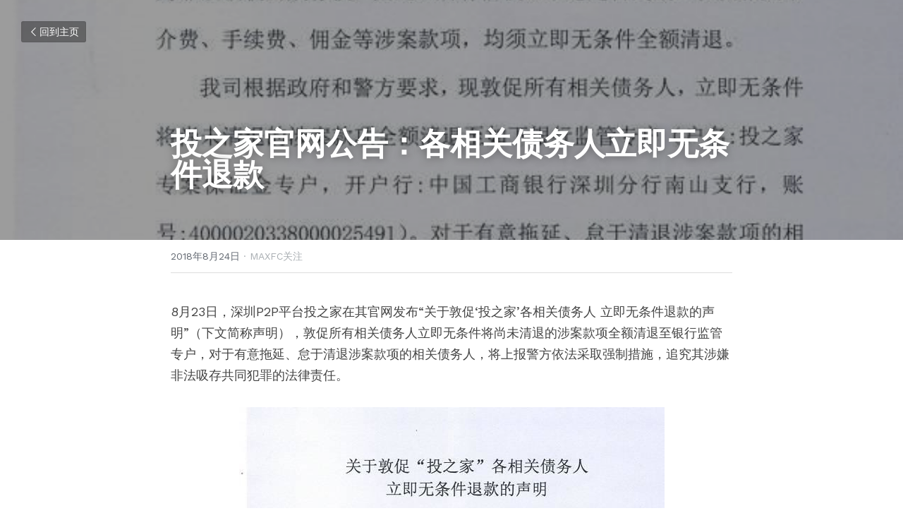

--- FILE ---
content_type: text/html; charset=utf-8
request_url: http://www.maxfc.cn/blog/2018082402
body_size: 50065
content:
<!-- Powered by Sxl.cn 4 (1) Jan 15, 2026 at 11:31-->
<!DOCTYPE html>
<html itemscope itemtype='http://schema.org/WebPage' lang='zh-CN' xmlns:og='http://ogp.me/ns#' xmlns='http://www.w3.org/1999/xhtml'>
<head>
<title>投之家官网公告：各相关债务人立即无条件退款 - MAXFC关注</title>
<meta content='text/html; charset=UTF-8' http-equiv='Content-Type'>
<meta content='width=device-width,initial-scale=1.0,user-scalable=yes,minimum-scale=1.0,maximum-scale=3.0' id='viewport' name='viewport'>
<meta content='麦财经，投之家，P2P' name='description'>
<meta content='article' property='og:type'>
<meta content='投之家官网公告：各相关债务人立即无条件退款' property='og:title'>
<meta content='http://www.maxfc.cn/blog/2018082402' property='og:url'>
<meta content='https://user-assets.sxlcdn.com/images/246704/FqTo596mYOgSZbhhnqH0zQLnpCyv.jpg?imageMogr2/strip/auto-orient/thumbnail/1200x9000&gt;/quality/90!/interlace/1/format/jpeg' property='og:image'>
<meta content='投之家官网公告：各相关债务人立即无条件退款' property='og:site_name'>
<meta content='麦财经，投之家，P2P' property='og:description'>
<meta content='投之家官网公告：各相关债务人立即无条件退款' itemprop='name'>
<meta content='麦财经，投之家，P2P' itemprop='description'>
<meta content='https://user-assets.sxlcdn.com/images/246704/FqTo596mYOgSZbhhnqH0zQLnpCyv.jpg?imageMogr2/strip/auto-orient/thumbnail/1200x9000&gt;/quality/90!/interlace/1/format/jpeg' itemprop='image'>
<meta content='summary_large_image' name='twitter:card'>
<meta content='投之家官网公告：各相关债务人立即无条件退款' name='twitter:title'>
<meta content='麦财经，投之家，P2P' name='twitter:description'>
<meta content='https://user-assets.sxlcdn.com/images/246704/FqTo596mYOgSZbhhnqH0zQLnpCyv.jpg?imageMogr2/strip/auto-orient/thumbnail/1200x9000&gt;/quality/90!/interlace/1/format/jpeg' name='twitter:image'>
<meta name="csrf-param" content="authenticity_token" />
<meta name="csrf-token" content="1/4Nb+8pPzAVSRsPCeFtoh2J+lX5Z8+p3KNiIop4YsxZq5/9JCF70yoyEpHIlFgkmx18QpXsDmfRxFwGXZkWkg==" />
<script>
window.$S={};$S.conf={"SUPPORTED_CURRENCY":[{"code":"USD","symbol":"$","decimal":".","thousand":",","precision":2,"name":"\u7f8e\u91d1"},{"code":"CNY","symbol":"\u00a5","decimal":".","thousand":",","precision":2,"name":"\u4eba\u6c11\u5e01"}],"keenio_collection":"sxl_pageviews","keenio_pbs_impression_collection":"sxl_pbs_impression","keenio_pbs_conversion_collection":"sxl_pbs_conversion","keenio_pageservice_imageshare_collection":"sxl_pageservice_imageshare","keenio_page_socialshare_collection":"sxl_page_socialshare","keenio_page_framing_collection":"sxl_page_framing","keenio_file_download_collection":"sxl_file_download","is_google_analytics_enabled":true,"gdpr_compliance_feature":false,"is_strikingly_analytics_enabled":true,"baidu_xzh_json":null,"isBlog":true};$S.globalConf={"premium_apps":["HtmlApp","EcwidApp","MailChimpApp","CeleryApp","LocuApp"],"environment":"production","env":"production","host_suffix":"sxl.cn","asset_url":"https:\/\/static-assets.sxlcdn.com","support_url":"http:\/\/help.sxl.cn","sxl_font_api_url":"https:\/\/static-fonts-css.sxlcdn.com","locale":"zh-CN","enable_live_chat":true,"s_in_china":true,"browser_locale":null,"is_sxl":true,"is_rtl":false,"google":{"recaptcha_v2_client_key":"6LfoDOAcAAAAAC8ug-1lghZX4eT5plagLN89QFcL","recaptcha_v2_invisible_client_key":"6LeyqBYdAAAAAFSPQEIQ-Ok7iovzAZqmiaMdaVPC"},"hcaptcha":{"hcaptcha_checkbox_key":"c3b8a826-9184-4ac4-baf6-79aa0a44649c","hcaptcha_invisible_key":"38305918-555e-419c-8750-571a56748556"},"user_image_cdn":{"qn":"\/\/user-assets.sxlcdn.com","s":"\/\/user-images.strikinglycdn.com"},"user_image_private_cdn":{"qn":"\/\/private-user-assets.sxlcdn.com"},"rollout":{"crm_livechat":false,"google_invisible_recaptcha":true,"enabled_hcaptcha":true,"nav_2021":true,"nav_2021_off":false,"nav_2023":true,"new_blog_layout":true,"pbs_i18n":false},"GROWINGIO_API_KEY":"9cd75b795e61ba6f","BAIDU_API_KEY":"91668c5f1b9f09ec14d36942ae04547c","SEGMENTIO_API_KEY":"xPBGAXEVKOJ7HnZa3w51Q8Mw4plpF7vf","FACEBOOK_APP_ID":null,"WECHAT_APP_ID":"wxaaff643af53f8730","KEEN_IO_PROJECT_ID":"56419d00672e6c7537838ab6","KEEN_IO_WRITE_KEY":"[base64]","CLOUDINARY_CLOUD_NAME":"hrscywv4p","CLOUDINARY_PRESET":"oxbxiyxl","BUGSNAG_FE_API_KEY":"cf8e2180a0db46c07513344d03eee748","BUGSNAG_FE_JS_RELEASE_STAGE":"production","WEB_PUSH_PUB_KEY":null};$S.miniProgramAppType=null;$S.blogPostData={"blogPostMeta":{"id":2053537,"state":"published","pinned":false,"notified":false,"createdAt":"2018-08-23T21:57:47.034-07:00","publishedAt":"2018-08-23T22:02:31.569-07:00","publicUrl":"http:\/\/www.maxfc.cn\/blog\/2018082402","customSlug":"2018082402","editCount":16,"publishedEditCount":11,"mode":"show","role":null,"reviewState":null,"needReview":false,"censorshipResult":null,"reviewUpdatedAt":null,"scheduledPublishAt":null,"scheduledPublishAtUtcTime":null,"scheduledTimeZone":null,"postedToWechat":false,"tags":["MAXFC关注"],"categories":[{"id":32990,"name":"MAXFC\u5173\u6ce8"}],"socialMediaConfig":{"url":"http:\/\/www.maxfc.cn\/blog\/2018082402","title":"\u6295\u4e4b\u5bb6\u5b98\u7f51\u516c\u544a\uff1a\u5404\u76f8\u5173\u503a\u52a1\u4eba\u7acb\u5373\u65e0\u6761\u4ef6\u9000\u6b3e","image":"https:\/\/user-assets.sxlcdn.com\/images\/246704\/FqTo596mYOgSZbhhnqH0zQLnpCyv.jpg?imageMogr2\/strip\/auto-orient\/thumbnail\/1200x9000\u003e\/quality\/90!\/interlace\/1\/format\/jpeg","description":"8\u670823\u65e5\uff0c\u6df1\u5733P2P\u5e73\u53f0\u6295\u4e4b\u5bb6\u5728\u5176\u5b98\u7f51\u53d1\u5e03\u201c\u5173\u4e8e\u6566\u4fc3\u2018\u6295\u4e4b\u5bb6\u2019\u5404\u76f8\u5173\u503a\u52a1\u4eba \u7acb\u5373\u65e0\u6761\u4ef6\u9000\u6b3e\u7684\u58f0\u660e\u201d\uff08\u4e0b\u6587\u7b80\u79f0\u58f0\u660e\uff09\uff0c\u6566\u4fc3\u6240\u6709\u76f8\u5173\u503a\u52a1\u4eba\u7acb\u5373\u65e0\u6761\u4ef6\u5c06\u5c1a\u672a\u6e05\u9000\u7684\u6d89\u6848\u6b3e\u9879\u5168\u989d\u6e05\u9000\u81f3\u94f6\u884c\u76d1\u7ba1\u4e13\u6237\uff0c\u5bf9\u4e8e\u6709\u610f\u62d6\u5ef6\u3001\u6020\u4e8e\u6e05\u9000\u6d89\u6848\u6b3e\u9879\u7684\u76f8\u5173\u503a\u52a1\u4eba\uff0c\u5c06\u4e0a\u62a5\u8b66\u65b9\u4f9d\u6cd5\u91c7\u53d6\u5f3a\u5236\u63aa\u65bd\uff0c\u8ffd\u7a76\u5176\u6d89\u5acc\u975e\u6cd5\u5438\u5b58\u5171\u540c\u72af\u7f6a\u7684\u6cd5\u5f8b\u8d23\u4efb\u3002...","fbAppId":null},"nextBlogPostTitle":"\u5927\u5496\u795d\u8d3a\uff01\u300a\u8d44\u672c\u4eba\u624d\u9053\u300b\u8282\u76ee\u5ba3\u4f20\u7247","nextBlogPostRelativeUrl":"\/blog\/2018082406","nextBlogPostId":2056467,"prevBlogPostTitle":"50\u4ebf\u6276\u6301\u5c0f\u5fae\u4f01\u4e1a \u6df1\u5733\u5e02\u5e9c\u9996\u8bbe\u7acb\u5929\u4f7f\u6295\u8d44","prevBlogPostRelativeUrl":"\/blog\/2018082303","prevBlogPostId":2048509},"pageMeta":{"blogSettings":{"previewLayout":1,"mailchimpCode":null,"hasSubscriptionCode":false,"hasSubscriptionCodeBefore":null,"showMorePostsWith":null,"usedDisqusCommentsBefore":null,"showRss":true,"showMip":true,"enableComments":null,"lastReadCommentsAt":"2021-09-14T06:53:54.556-07:00","showAmp":null,"reviewNumber":null,"commentsRequireApproval":null,"showSubscriptionForm":true,"showSubscriptionsTab":null,"headerCustomCode":"","footerCustomCode":"","shortcuts":[],"shortcutsOrder":{},"banner":[],"previewNumber":"20","wechatMomentEnabled":null,"category_order":{"32990":2,"33228":1,"38938":3,"55801":0,"61203":4},"showNav":null,"hideNewBlogTips":true,"positiveOrder":true},"isPro":true,"isV4":true,"forcedLocale":"zh-CN","userId":246704,"membership":"sxlpro","theme":{"id":17,"css_file":"themes/zine/main","color_list":"","created_at":"2016-12-23T01:55:13.209-08:00","updated_at":"2018-04-10T19:05:33.890-07:00","display_name":"Zine","default_slide_list":"","navbar_file":"zine/navbar","footer_file":"app/footer","name":"zine","thumb_image":null,"use_background_image":false,"demo_page_id":null,"type_mask":1,"data_page_id":null,"is_new":false,"priority":0,"header_file":"app/header","data":"{\"menu\":{\"type\":\"Menu\",\"components\":{\"logo\":{\"type\":\"Image\",\"image_type\":\"small\",\"url\":\"/images/defaults/default_logo.png\"},\"title\":{\"type\":\"RichText\",\"value\":\"Title Text\",\"text_type\":\"title\"}}}}","name_with_v4_fallback":"zine"},"permalink":"maxfc","subscriptionPlan":"sxlpro_yearly","subscriptionPeriod":"yearly","isOnTrial":false,"customColors":{"type":"CustomColors","id":"f_b3554623-4fb0-40ad-b8a7-5efcf43fa9e2","defaultValue":null,"active":false,"highlight1":"#193c4c","highlight2":"#ff0408"},"animations":{"type":"Animations","id":"f_5ae8cf26-3b25-430a-9bd3-c5faaa06a8f9","defaultValue":null,"page_scroll":"slide_in","background":"parallax","image_link_hover":"zoom_in"},"s5Theme":{"type":"Theme","id":"f_5bc16ad7-06ec-44e9-9466-093da8989864","version":"10","nav":{"type":"NavTheme","id":"f_29e43a2b-ae16-477b-a57a-fe395c56555e","name":"topBar","layout":"a","padding":"medium","sidebarWidth":"small","topContentWidth":"full","horizontalContentAlignment":"left","verticalContentAlignment":"top","fontSize":"medium","backgroundColor1":"#dddddd","highlightColor":null,"presetColorName":"transparent","itemSpacing":"compact","dropShadow":"no","socialMediaListType":"link","isTransparent":true,"isSticky":true,"showSocialMedia":false,"highlight":{"type":"underline","textColor":null,"blockTextColor":null,"blockBackgroundColor":null,"blockShape":"pill","id":"f_16a83de1-e5dc-4b3b-905e-e0141eb7c09a"},"border":{"enable":false,"borderColor":"#000","position":"bottom","thickness":"small"},"socialMedia":[{"type":"LinkedIn","id":"00b99790-45dc-11f0-be48-ebc531068d1d","url":"","className":"fab fa-linkedin-in","show_button":false},{"type":"SinaWeibo","id":"00b99791-45dc-11f0-be48-ebc531068d1d","url":"","className":"fab fa-weibo","show_button":false},{"type":"WeChat","id":"00b99792-45dc-11f0-be48-ebc531068d1d","url":"","className":"fab fa-weixin","show_button":false},{"type":"DouYin","id":"00b99793-45dc-11f0-be48-ebc531068d1d","url":"","className":"fab fa-tiktok","show_button":false},{"type":"YouKu","id":"00b99794-45dc-11f0-be48-ebc531068d1d","url":"","className":"fas fa-link","show_button":false},{"type":"Bilibili","id":"00b99795-45dc-11f0-be48-ebc531068d1d","url":"","className":"fas fa-link","show_button":false},{"type":"TencentVideo","id":"00b99796-45dc-11f0-be48-ebc531068d1d","url":"","className":"fas fa-link","show_button":false},{"type":"TieBa","id":"00b99797-45dc-11f0-be48-ebc531068d1d","url":"","className":"fas fa-link","show_button":false}],"socialMediaButtonList":[{"type":"LinkedIn","id":"00b9979c-45dc-11f0-be48-ebc531068d1d","url":"","link_url":"","share_text":"","show_button":false},{"type":"SinaWeibo","id":"00b9979d-45dc-11f0-be48-ebc531068d1d","url":"","link_url":"","share_text":"","show_button":false}],"socialMediaContactList":[{"type":"SocialMediaPhone","id":"00b9979e-45dc-11f0-be48-ebc531068d1d","defaultValue":"","className":"fas fa-phone-alt"},{"type":"SocialMediaEmail","id":"00b9979f-45dc-11f0-be48-ebc531068d1d","defaultValue":"","className":"fas fa-envelope"}]},"section":{"type":"SectionTheme","id":"f_5b9f700d-1079-4546-beba-9b4d8b5391b2","padding":"normal","contentWidth":"full","contentAlignment":"center","baseFontSize":null,"titleFontSize":null,"subtitleFontSize":null,"itemTitleFontSize":null,"itemSubtitleFontSize":null,"textHighlightColor":null,"baseColor":null,"titleColor":null,"subtitleColor":null,"itemTitleColor":null,"itemSubtitleColor":null,"textHighlightSelection":{"type":"TextHighlightSelection","id":"f_8e31bb58-dc85-4aec-aa63-5234d2956621","title":false,"subtitle":true,"itemTitle":false,"itemSubtitle":true}},"firstSection":{"type":"FirstSectionTheme","id":"f_70ead32f-ca6a-4a7d-91f4-d9de20c857bc","height":"normal","shape":"none"},"button":{"type":"ButtonTheme","id":"f_7751f97b-6e3f-4cef-b0e9-204ac396dce5","backgroundColor":"#000000","shape":"square","fill":"solid"}},"id":11197603,"headingFont":"","titleFont":"","bodyFont":"","usedWebFontsNormalized":"Work+Sans:400,600,700","showAmp":null,"subscribersCount":1,"templateVariation":"red","showStrikinglyLogo":false,"multiPage":true,"sectionLayout":"one-smallCircle-none-show","siteName":"\u9ea6\u96c4\u6587\u5316\uff5c\u6e7e\u533a\u79d1\u521b\u4f20\u64ad\u4e0e\u5e02\u503c\u7ba1\u7406","siteRollouts":{"custom_code":true,"pro_sections":true,"pro_apps":true,"new_settings_dialog_feature":true,"google_analytics":true,"strikingly_analytics":true,"sections_name_sync":true,"custom_form":false,"v5_theme":true,"retrigger_v5_theme":true,"popup":null,"membership_feature":false,"multiple_languages":true},"pageCustomDomain":"www.maxfc.cn","pagePublicUrl":"http:\/\/www.maxfc.cn\/","googleAnalyticsTracker":"","googleAnalyticsType":"classic","facebookPixelId":null,"gaTrackingId":"UA-25124444-14","errorceptionKey":"\"56557d16455c179b7c00004f\"","keenioProjectId":"56419d00672e6c7537838ab6","keenioWriteKey":"[base64]","wechatMpAccountId":null,"blogSubscriptionUrl":"\/show_iframe_component\/144850","chatSettings":null,"showNav":null,"hideNewBlogTips":true,"connectedSites":[{"label":"\u7b80\u4f53\u4e2d\u6587","siteId":11197603,"countryCode":"zh-CN","publicUrl":"http:\/\/www.maxfc.cn\/"}],"enableFixedTextColor":true,"enableFixedTextColorRemaining":true,"enableFixedTextColorHasBgColor":true,"enableFixedGallerySectionRtlStyle":false,"enableFixedNavHorizontalAlign":false,"enableSectionSmartBinding":false,"enableFixedSectionContentStyle20251020":true,"enableNewLumaVersion":true,"enableFixedNavSpecialLogicColor":true},"content":{"type":"Blog.BlogData","id":"f_5c1d63d6-c1b3-4a0c-9a9a-62657dd14f17","defaultValue":null,"showComments":true,"showShareButtons":null,"header":{"type":"Blog.Header","id":"f_f6afd22d-5688-49f7-9f5c-9f02103b28bc","defaultValue":null,"title":{"type":"Blog.Text","id":"f_da05cf0d-e3b8-413d-9494-228834676449","defaultValue":false,"value":"\u003cp\u003e\u003cstrong\u003e\u6295\u4e4b\u5bb6\u5b98\u7f51\u516c\u544a\uff1a\u5404\u76f8\u5173\u503a\u52a1\u4eba\u7acb\u5373\u65e0\u6761\u4ef6\u9000\u6b3e\u003c\/strong\u003e\u003c\/p\u003e","backupValue":null,"version":1},"subTitle":{"type":"Blog.Text","id":"f_350db0f9-5878-4469-af3e-68cfdad7bc85","defaultValue":null,"value":"","backupValue":null,"version":null},"backgroundImage":{"type":"Blog.BackgroundImage","id":"f_2906c265-1aac-40d8-9bc3-26fb4f9459b8","defaultValue":false,"url":"!","textColor":"overlay","backgroundVariation":null,"sizing":"cover","userClassName":null,"linkUrl":null,"linkTarget":null,"videoUrl":null,"videoHtml":"","storageKey":"images\/246704\/FqTo596mYOgSZbhhnqH0zQLnpCyv.jpg","storage":"qn","format":"jpeg","h":860,"w":603,"s":58476,"useImage":true,"noCompression":null,"linkInputEnabled":null,"descriptionInputEnabled":null}},"footer":{"type":"Blog.Footer","id":"f_c0c86e84-45fd-444b-a57d-684d6f248e49","defaultValue":null,"comment":{"type":"Blog.Comment","id":"f_0a12f813-1f6e-43ae-a6e5-a4c0da92b16a","defaultValue":null,"shortName":""},"shareButtons":{"type":"Blog.ShareButtons","id":"f_90be43b2-fed1-4262-ae12-b27271ad3872","defaultValue":false,"list_type":"button","button_list":[{"type":"LinkedIn","id":"f_affaf534-a2ea-441d-a08a-323ae147f054","defaultValue":null,"url":"","link_url":null,"share_text":null,"show_button":false},{"type":"SinaWeibo","id":"f_5ab52465-8531-4758-b242-bb59719b94d9","defaultValue":null,"url":"","link_url":null,"share_text":null,"show_button":true}]}},"sections":[{"type":"Blog.Section","id":"f_a6e870bf-86ac-4cb3-b79f-aa5ed4684c74","defaultValue":null,"component":{"type":"RichText","id":"f_945d4fb1-0463-44ab-a434-ecf02964879c","defaultValue":null,"value":"\u003cp\u003e8\u670823\u65e5\uff0c\u6df1\u5733P2P\u5e73\u53f0\u6295\u4e4b\u5bb6\u5728\u5176\u5b98\u7f51\u53d1\u5e03\u201c\u5173\u4e8e\u6566\u4fc3\u2018\u6295\u4e4b\u5bb6\u2019\u5404\u76f8\u5173\u503a\u52a1\u4eba \u7acb\u5373\u65e0\u6761\u4ef6\u9000\u6b3e\u7684\u58f0\u660e\u201d\uff08\u4e0b\u6587\u7b80\u79f0\u58f0\u660e\uff09\uff0c\u6566\u4fc3\u6240\u6709\u76f8\u5173\u503a\u52a1\u4eba\u7acb\u5373\u65e0\u6761\u4ef6\u5c06\u5c1a\u672a\u6e05\u9000\u7684\u6d89\u6848\u6b3e\u9879\u5168\u989d\u6e05\u9000\u81f3\u94f6\u884c\u76d1\u7ba1\u4e13\u6237\uff0c\u5bf9\u4e8e\u6709\u610f\u62d6\u5ef6\u3001\u6020\u4e8e\u6e05\u9000\u6d89\u6848\u6b3e\u9879\u7684\u76f8\u5173\u503a\u52a1\u4eba\uff0c\u5c06\u4e0a\u62a5\u8b66\u65b9\u4f9d\u6cd5\u91c7\u53d6\u5f3a\u5236\u63aa\u65bd\uff0c\u8ffd\u7a76\u5176\u6d89\u5acc\u975e\u6cd5\u5438\u5b58\u5171\u540c\u72af\u7f6a\u7684\u6cd5\u5f8b\u8d23\u4efb\u3002\u003c\/p\u003e","backupValue":null,"version":null}},{"type":"Blog.Section","id":"f_61496371-d8c6-4504-adbb-11657ab5d89c","defaultValue":null,"component":{"type":"Image","id":"f_47c9d082-b15f-4ec6-8c83-221fec7e9153","defaultValue":null,"link_url":"","thumb_url":"!","url":"!","caption":"","description":"","storageKey":"images\/246704\/FqTo596mYOgSZbhhnqH0zQLnpCyv.jpg","storage":"qn","storagePrefix":null,"format":"jpeg","h":860,"w":603,"s":58476,"new_target":true,"noCompression":null,"cropMode":null}},{"type":"Blog.Section","id":"f_3ef32811-8533-459e-b6ba-e2249369bc46","defaultValue":null,"component":{"type":"RichText","id":"f_90f24b69-cff4-43c5-b11b-c350857ad1e1","defaultValue":null,"value":"\u003cp\u003e\u58f0\u660e\u6307\u51fa\uff0c\u5173\u4e8e\u6295\u201c\u6295\u4e4b\u5bb6\u201d\u6d89\u5acc\u96c6\u8d44\u8bc8\u9a97\u72af\u7f6a\u4e00\u6848\uff0c\u6df1\u5733\u5e02\u516c\u5b89\u5c40\u5357\u5c71\u5206\u5c40\u5df2\u4e8e2018\u5e747\u670814\u65e5\u6b63\u5f0f\u7acb\u6848\u4fa6\u67e5\uff0c\u5e76\u5bf9\u4e00\u90e8\u5206\u72af\u7f6a\u5acc\u7591\u4eba\u91c7\u53d6\u4e86\u5211\u4e8b\u5f3a\u5236\u63aa\u65bd\uff0c\u76ee\u524d\u8be5\u6848\u6b63\u5728\u4fa6\u529e\u4e2d\u3002\u003c\/p\u003e\u003cp\u003e\u58f0\u660e\u79f0\uff0c\u9274\u4e8e\u5229\u7528\u8be5\u5e73\u53f0\u53d1\u5e03\u501f\u6b3e\u9879\u76ee\u53ca\u5b9e\u65bd\u501f\u6b3e\u7684\u884c\u4e3a\uff0c\u5df2\u88ab\u8b66\u65b9\u8ba4\u5b9a\u4e3a\u975e\u6cd5\u5438\u6536\u516c\u4f17\u5b58\u6b3e\uff0c\u56e0\u6b64\uff0c\u6240\u6709\u501f\u6b3e\uff08\u4e0d\u8bba\u662f\u5426\u5230\u671f\uff09\u4ee5\u53ca\u76f8\u5173\u4e2d\u4ecb\u8d39\u3001\u624b\u7eed\u8d39\u3001\u4f63\u91d1\u7b49\u6d89\u6848\u6b3e\u9879\uff0c\u5747\u987b\u7acb\u5373\u65e0\u6761\u4ef6\u5168\u90e8\u6e05\u9000\u3002\u003c\/p\u003e\u003cp\u003e\u6b64\u524d\uff0c\u6839\u636e\u6df1\u5733\u8b66\u65b98\u670817\u65e5\u7684\u901a\u62a5\uff0c\u76ee\u524d\uff0c\u6295\u4e4b\u5bb6\u6848\u56de\u7b3c\u8d44\u91d1\u4e3a8045\u4e07\u5143\uff0c\u51bb\u7ed3\u8d44\u91d11209\u4e07\u5143\uff0c\u67e5\u5c01\u76f8\u5173\u8bbe\u5907132\u53f0\u3002\u6295\u4e4b\u5bb6\u80a1\u4e1c\u521b\u4e1c\u65b9\u901a\u8fc7\u53d8\u5356\u80a1\u6743\u83b7\u5f97\u8d44\u91d16800\u4e07\u5143\uff0c\u8d5b\u5bcc\u4e9a\u6d32\u901a\u8fc7\u53d8\u5356\u80a1\u6743\u83b7\u5f97\u8d44\u91d13800\u4e07\u5143\u3002\u76ee\u524d\uff0c\u4e24\u8005\u51711.06\u4ebf\u5143\u8d44\u91d1\u5df2\u88ab\u51bb\u7ed3\u3002\u003c\/p\u003e","backupValue":null,"version":null}}]},"settings":{"hideBlogDate":null,"metaDescription":"\u9ea6\u8d22\u7ecf\uff0c\u6295\u4e4b\u5bb6\uff0cP2P","custom_slug":"2018082402"},"pageMode":null,"pageData":{"type":"Site","id":"f_ef702361-27d4-47ee-949b-560be56b4adb","defaultValue":null,"horizontal":false,"fixedSocialMedia":false,"new_page":true,"showMobileNav":true,"showCookieNotification":false,"useSectionDefaultFormat":true,"showTermsAndConditions":true,"showPrivacyPolicy":false,"activateGDPRCompliance":false,"multi_pages":true,"live_chat":false,"showLegacyGallery":true,"isFullScreenOnlyOneSection":true,"showNav":true,"showFooter":true,"showStrikinglyLogo":false,"showNavigationButtons":true,"showShoppingCartIcon":false,"showButtons":true,"navFont":"","titleFont":"","logoFont":"","bodyFont":"","buttonFont":"","headingFont":"","bodyFontWeight":null,"theme":"fresh","templateVariation":"red","templatePreset":"","termsText":"\u8877\u5fc3\u6b22\u8fce\u60a8\u8bbf\u95ee\u9ea6\u8d22\u7ecf\u00b7\u9ea6\u96c4\u6587\u5316\uff0c\u8bf7\u4ed4\u7ec6\u9605\u8bfb\u672c\u6cd5\u5f8b\u58f0\u660e\u3002\u60a8\u5728\u9ea6\u8d22\u7ecf\u00b7\u9ea6\u96c4\u6587\u5316\u7f51\u7ad9\u7684\u4e00\u5207\u884c\u4e3a\u5c06\u88ab\u8ba4\u4e3a\u60a8\u63a5\u53d7\u4ee5\u4e0b\u670d\u52a1\u534f\u8bae\uff1a\n\n\u7b2c\u4e00\u6761\u00a0\u672c\u7f51\u7ad9\u5305\u542b\u7684\u4fe1\u606f\u548c\u5185\u5bb9\uff0c\u662f\u57fa\u4e8e\u516c\u5f00\u8d44\u6599\u83b7\u5f97\u7684\uff0c\u8fd9\u79cd\u4fe1\u606f\u8d44\u6599\u6ca1\u6709\u88ab\u72ec\u7acb\u6838\u5b9e\uff0c\u672c\u7f51\u7ad9\u5bf9\u5f15\u7528\u516c\u5f00\u4fe1\u606f\u7684\u5ba2\u89c2\u771f\u5b9e\u6027\u3001\u51c6\u786e\u6027\u548c\u5b8c\u6574\u6027\u4e0d\u4f5c\u4efb\u4f55\u4fdd\u8bc1\u3002\u672c\u7f51\u7ad9\u4efb\u4f55\u884c\u60c5\u3001\u56fe\u8868\u3001\u8bc4\u8bba\u548c\u4e70\u5165\/\u5356\u51fa\u5efa\u8bae\u4ec5\u4f9b\u53c2\u8003\u4f7f\u7528\uff0c\u520a\u8f7d\u8fd9\u4e9b\u6587\u6863\u5e76\u4e0d\u6784\u6210\u5bf9\u4efb\u4f55\u80a1\u4efd\u7684\u6536\u8d2d\u3001\u8d2d\u4e70\u3001\u8ba4\u8d2d\u3001\u629b\u552e\u6216\u6301\u6709\u7684\u9080\u7ea6\u6216\u610f\u56fe\u3002\u53c2\u9605\u672c\u7f51\u7ad9\u4e0a\u6240\u520a\u7684\u6587\u6863\u7684\u4eba\u58eb\uff0c\u5e94\u88ab\u89c6\u4e3a\u5df2\u786e\u8ba4\u5f97\u6089\u4e0a\u8ff0\u7acb\u573a\u3002\u6295\u8d44\u8005\u4f9d\u636e\u672c\u7f51\u7ad9\u63d0\u4f9b\u7684\u4fe1\u606f\u3001\u8d44\u6599\u53ca\u56fe\u8868\u8fdb\u884c\u91d1\u878d\u3001\u8bc1\u5238\u7b49\u6295\u8d44\u9879\u76ee\u6240\u9020\u6210\u7684\u76c8\u4e8f\u4e0e\u672c\u7f51\u7ad9\u65e0\u5173\u3002\n\n\u7b2c\u4e8c\u6761\u00a0\u672c\u7f51\u7ad9\u6587\u7ae0\u4ec5\u4ee3\u8868\u4f5c\u8005\u672c\u4eba\u7684\u89c2\u70b9\uff0c\u4e0e\u672c\u7f51\u7ad9\u7acb\u573a\u65e0\u5173\u3002\n\n\u7b2c\u4e09\u6761\u00a0\u9ea6\u8d22\u7ecf\u00b7\u9ea6\u96c4\u6587\u5316\u7f51\u7ad9\u4f9d\u6cd5\u4fdd\u62a4\u77e5\u8bc6\u4ea7\u6743\uff0c\u82e5\u662f\u6211\u4eec\u8f6c\u8f7d\u7684\u7a3f\u4ef6\uff08\u5305\u62ec\u4f46\u4e0d\u9650\u4e8e\u6587\u5b57\u3001\u56fe\u7247\u3001\u89c6\u9891\u3001\u97f3\u50cf\u3001\u5b57\u4f53\u7b49\uff09\uff0c\u7248\u6743\u5f52\u539f\u4f5c\u8005\u6240\u6709\uff0c\u672c\u7f51\u7ad9\u8f6c\u8f7d\u65f6\u5747\u5728\u660e\u663e\u4f4d\u7f6e\u6ce8\u540d\u51fa\u5904\uff0c\u5176\u4ed6\u5a92\u4f53\u5982\u9700\u8f6c\u6458\u8bf7\u4e0e\u539f\u4f5c\u8005\u53d6\u5f97\u8054\u7cfb\uff1b\u6587\u7ae0\u3001\u62a5\u544a\u6709\u6d89\u53ca\u6216\u4fb5\u72af\u60a8\u7684\u6709\u5173\u6743\u76ca\uff0c\u8bf7\u5373\u65f6\u4e0e\u6211\u4eec\u8054\u7cfbmdm@maxfc.net\uff0c\u6ce8\u660e\u7f51\u5740\u53ca\u4f5c\u54c1\u540d\u79f0\uff0c\u6211\u4eec\u4f1a\u5373\u65f6\u5904\u7406\u6216\u5220\u9664\u3002\n\n\u7b2c\u56db\u6761\u00a0\u672c\u7f51\u7ad9\u7684\u4fe1\u606f\u548c\u5185\u5bb9\u6709\u968f\u65f6\u66f4\u6539\u7684\u53ef\u80fd\u6027\uff0c\u9ea6\u8d22\u7ecf\u00b7\u9ea6\u96c4\u6587\u5316\u6055\u4e0d\u53e6\u884c\u901a\u77e5\u3002\u82e5\u56e0\u7ebf\u8def\u53ca\u975e\u672c\u516c\u53f8\u63a7\u5236\u8303\u56f4\u5916\u7684\u786c\u4ef6\u6545\u969c\u6216\u5176\u5b83\u4e0d\u53ef\u6297\u529b\u800c\u5bfc\u81f4\u6682\u505c\u670d\u52a1\uff0c\u4e8e\u6682\u505c\u670d\u52a1\u671f\u95f4\u9020\u6210\u7684\u4e00\u5207\u4e0d\u4fbf\u4e0e\u635f\u5931\uff0c\u672c\u7f51\u7ad9\u4e0d\u8d1f\u4efb\u4f55\u8d23\u4efb\u3002\n\n\u7b2c\u4e94\u6761\u00a0\u672c\u7f51\u7ad9\u7684\u7528\u6237\u5728\u53c2\u52a0\u9ea6\u8d22\u7ecf\u00b7\u9ea6\u96c4\u6587\u5316\u4e3e\u529e\u7684\u5404\u79cd\u6d3b\u52a8\u65f6\uff0c\u6211\u4eec\u5c06\u5728\u60a8\u7684\u540c\u610f\u53ca\u786e\u8ba4\u4e0b\uff0c\u901a\u8fc7\u6ce8\u518c\u8868\u683c\u7b49\u5f62\u5f0f\u8981\u6c42\u60a8\u63d0\u4f9b\u4e00\u4e9b\u4e2a\u4eba\u8d44\u6599\uff0c\u5982\uff1a\u60a8\u7684\u59d3\u540d\u3001\u6027\u522b\u3001\u5e74\u9f84\u3001\u51fa\u751f\u65e5\u671f\u3001\u8eab\u4efd\u8bc1\u53f7\u3001\u5bb6\u5ead\u4f4f\u5740\u3001\u6559\u80b2\u7a0b\u5ea6\u3001\u516c\u53f8\u60c5\u51b5\u3001\u6240\u5c5e\u884c\u4e1a\u7b49\u3002\u8bf7\u60a8\u7edd\u5bf9\u653e\u5fc3\uff0c\u6211\u4eec\u5728\u672a\u7ecf\u60a8\u540c\u610f\u7684\u60c5\u51b5\u4e0b\uff0c\u7edd\u5bf9\u4e0d\u4f1a\u5c06\u60a8\u7684\u4efb\u4f55\u8d44\u6599\u4ee5\u4efb\u4f55\u65b9\u5f0f\u6cc4\u9732\u7ed9\u4efb\u4f55\u4e00\u65b9\u3002\n\u00a0\n\u7b2c\u516d\u6761\u00a0\u5f53\u653f\u5e9c\u53f8\u6cd5\u673a\u5173\u4f9d\u7167\u6cd5\u5b9a\u7a0b\u5e8f\u8981\u6c42\u672c\u7f51\u7ad9\u62ab\u9732\u4e2a\u4eba\u8d44\u6599\u65f6\uff0c\u6211\u4eec\u5c06\u6839\u636e\u6267\u6cd5\u5355\u4f4d\u4e4b\u8981\u6c42\u6216\u4e3a\u516c\u5171\u5b89\u5168\u4e4b\u76ee\u7684\u63d0\u4f9b\u4e2a\u4eba\u8d44\u6599\u3002\u5728\u6b64\u60c5\u51b5\u4e0b\u4e4b\u4efb\u4f55\u62ab\u9732\uff0c\u672c\u7f51\u7ad9\u5747\u5f97\u514d\u8d23\u3002\n\n\u7b2c\u4e03\u6761\u00a0\u7531\u4e8e\u7528\u6237\u5c06\u4e2a\u4eba\u5bc6\u7801\u544a\u77e5\u4ed6\u4eba\u6216\u4e0e\u4ed6\u4eba\u5171\u4eab\u6ce8\u518c\u5e10\u6237\uff0c\u7531\u6b64\u5bfc\u81f4\u7684\u4efb\u4f55\u4e2a\u4eba\u8d44\u6599\u6cc4\u9732\uff0c\u672c\u7f51\u7ad9\u4e0d\u8d1f\u4efb\u4f55\u8d23\u4efb\u3002\n\n\u7b2c\u516b\u6761\u00a0\u4efb\u4f55\u7531\u4e8e\u9ed1\u5ba2\u653b\u51fb\u3001\u8ba1\u7b97\u673a\u75c5\u6bd2\u4fb5\u5165\u6216\u53d1\u4f5c\u3001\u56e0\u653f\u5e9c\u7ba1\u5236\u800c\u9020\u6210\u7684\u6682\u65f6\u6027\u5173\u95ed\u7b49\u5f71\u54cd\u7f51\u7edc\u6b63\u5e38\u7ecf\u8425\u7684\u4e0d\u53ef\u6297\u529b\u800c\u9020\u6210\u7684\u4e2a\u4eba\u8d44\u6599\u6cc4\u9732\u3001\u4e22\u5931\u3001\u88ab\u76d7\u7528\u6216\u88ab\u7a9c\u6539\u7b49\uff0c\u672c\u7f51\u7ad9\u5747\u5f97\u514d\u8d23\u3002\n\n\u7b2c\u4e5d\u6761\u00a0\u7531\u4e8e\u4e0e\u672c\u7f51\u7ad9\u94fe\u63a5\u7684\u5176\u5b83\u7f51\u7ad9\u6240\u9020\u6210\u4e4b\u4e2a\u4eba\u8d44\u6599\u6cc4\u9732\u53ca\u7531\u6b64\u800c\u5bfc\u81f4\u7684\u4efb\u4f55\u6cd5\u5f8b\u4e89\u8bae\u548c\u540e\u679c\uff0c\u672c\u7f51\u7ad9\u5747\u5f97\u514d\u8d23\u3002\n\n\u7b2c\u5341\u6761\u00a0\u4e3a\u4e86\u672c\u7f51\u7ad9\u7684\u6b63\u5e38\u8fd0\u884c\uff0c\u9700\u8981\u5b9a\u671f\u6216\u4e0d\u5b9a\u671f\u5730\u5bf9\u7f51\u7ad9\u8fdb\u884c\u5347\u7ea7\u6216\u505c\u673a\u7ef4\u62a4\uff0c\u56e0\u6b64\u7c7b\u60c5\u51b5\u800c\u9020\u6210\u7684\u6b63\u5e38\u670d\u52a1\u4e2d\u65ad\uff0c\u8bf7\u60a8\u4e88\u4ee5\u7406\u89e3\u3002\u9ea6\u8d22\u7ecf\u00b7\u9ea6\u96c4\u6587\u5316\u5c06\u5c3d\u529b\u907f\u514d\u670d\u52a1\u4e2d\u65ad\u6216\u5c06\u4e2d\u65ad\u65f6\u95f4\u9650\u5236\u5728\u6700\u77ed\u65f6\u95f4\u5185\u3002\u82e5\u56e0\u7ebf\u8def\u53ca\u975e\u672c\u516c\u53f8\u63a7\u5236\u8303\u56f4\u5916\u7684\u786c\u4ef6\u6545\u969c\u6216\u5176\u5b83\u4e0d\u53ef\u6297\u529b\u800c\u5bfc\u81f4\u6682\u505c\u670d\u52a1\uff0c\u4e8e\u6682\u505c\u670d\u52a1\u671f\u95f4\u9020\u6210\u7684\u4e00\u5207\u4e0d\u4fbf\u4e0e\u635f\u5931\uff0c\u672c\u7f51\u7ad9\u4e0d\u8d1f\u4efb\u4f55\u8d23\u4efb\u3002\u4f46\u662f\u672c\u516c\u53f8\u4f1a\u5c3d\u5408\u7406\u7684\u53ef\u80fd\u534f\u52a9\u5904\u7406\u5584\u540e\u4e8b\u5b9c\uff0c\u5e76\u52aa\u529b\u4f7f\u60a8\u514d\u53d7\u7ecf\u6d4e\u635f\u5931\u3002\n\n\u7b2c\u5341\u4e00\u6761\u00a0\u672c\u7f51\u7ad9\u4f7f\u7528\u8005\u56e0\u4e3a\u8fdd\u53cd\u672c\u58f0\u660e\u7684\u89c4\u5b9a\u800c\u89e6\u72af\u4e2d\u534e\u4eba\u6c11\u5171\u548c\u56fd\u6cd5\u5f8b\u7684\uff0c\u4e00\u5207\u540e\u679c\u81ea\u5df1\u8d1f\u8d23\uff0c\u672c\u7f51\u7ad9\u4e0d\u627f\u62c5\u4efb\u4f55\u8d23\u4efb\u3002\n\n\u7b2c\u5341\u4e8c\u6761\u00a0\u51e1\u4ee5\u4efb\u4f55\u65b9\u5f0f\u767b\u9646\u672c\u7f51\u7ad9\u6216\u76f4\u63a5\u3001\u95f4\u63a5\u4f7f\u7528\u672c\u7f51\u7ad9\u8d44\u6599\u8005\uff0c\u89c6\u4e3a\u81ea\u613f\u63a5\u53d7\u672c\u7f51\u7ad9\u58f0\u660e\u7684\u7ea6\u675f\u3002\n\u00a0\n\u7b2c\u5341\u4e09\u6761\u00a0\u672c\u58f0\u660e\u672a\u6d89\u53ca\u7684\u95ee\u9898\u53c2\u89c1\u56fd\u5bb6\u6709\u5173\u6cd5\u5f8b\u6cd5\u89c4\uff0c\u5f53\u672c\u58f0\u660e\u4e0e\u56fd\u5bb6\u6cd5\u5f8b\u6cd5\u89c4\u51b2\u7a81\u65f6\uff0c\u4ee5\u56fd\u5bb6\u6cd5\u5f8b\u6cd5\u89c4\u4e3a\u51c6\u3002\n\n\u7b2c\u5341\u56db\u6761\u00a0\u7528\u6237\u4e2a\u4eba\u5bf9\u7f51\u7edc\u670d\u52a1\u7684\u4f7f\u7528\u627f\u62c5\u98ce\u9669\u3002\u9ea6\u8d22\u7ecf\u00b7\u9ea6\u96c4\u6587\u5316\u5bf9\u6b64\u4e0d\u4f5c\u4efb\u4f55\u7c7b\u578b\u7684\u62c5\u4fdd\uff0c\u4e0d\u8bba\u662f\u660e\u786e\u7684\u6216\u9690\u542b\u7684\uff0c\u4f46\u662f\u4e0d\u5bf9\u5546\u4e1a\u6027\u7684\u9690\u542b\u62c5\u4fdd\u3001\u7279\u5b9a\u76ee\u7684\u548c\u4e0d\u8fdd\u53cd\u89c4\u5b9a\u7684\u9002\u5f53\u62c5\u4fdd\u4f5c\u9650\u5236\u3002\u9ea6\u8d22\u7ecf\u00b7\u9ea6\u96c4\u6587\u5316\u4e0d\u62c5\u4fdd\u670d\u52a1\u4e00\u5b9a\u80fd\u6ee1\u8db3\u7528\u6237\u7684\u8981\u6c42\uff0c\u4e5f\u4e0d\u62c5\u4fdd\u670d\u52a1\u4e0d\u4f1a\u53d7\u4e2d\u65ad\uff0c\u5bf9\u670d\u52a1\u7684\u53ca\u65f6\u6027\uff0c\u5b89\u5168\u6027\uff0c\u51fa\u9519\u53d1\u751f\u90fd\u4e0d\u4f5c\u62c5\u4fdd\u3002\u9ea6\u8d22\u7ecf\u00b7\u9ea6\u96c4\u6587\u5316\u5bf9\u5728\u7f51\u7ad9\u4e0a\u5f97\u5230\u7684\u4efb\u4f55\u4fe1\u606f\u670d\u52a1\u6216\u4ea4\u6613\u8fdb\u7a0b\u4e0d\u4f5c\u62c5\u4fdd\u3002\n\n\u7b2c\u5341\u4e94\u6761\u00a0\u672c\u7f51\u7ad9\u4e4b\u58f0\u660e\u4ee5\u53ca\u5176\u4fee\u6539\u6743\u3001\u66f4\u65b0\u6743\u53ca\u6700\u7ec8\u89e3\u91ca\u6743\u5747\u5c5e\u9ea6\u8d22\u7ecf\u00b7\u9ea6\u96c4\u6587\u5316\u3002","privacyPolicyText":"\n\n\n\n\n\u3010\u7279\u522b\u63d0\u9192\u3011\n\u5982\u60a8\u4e0d\u5e0c\u671b\u4f5c\u54c1\u51fa\u73b0\u5728\u672c\u7f51\u4e2d\uff0c\u53ef\u53d1\u90ae\u4ef6mdm@maxfc.net\u64a4\u4e0b\u60a8\u7684\u4f5c\u54c1\uff1b\u6587\u7ae0\u5185\u5bb9\u4ec5\u4f9b\u53c2\u8003\uff0c\u5e76\u4e0d\u6784\u6210\u6295\u8d44\u5efa\u8bae\uff1b\u6295\u8d44\u8005\u636e\u6b64\u64cd\u4f5c\uff0c\u98ce\u9669\u81ea\u62c5\u3002","fontPreset":"modern","GDPRHtml":null,"pages":[{"type":"Page","id":"f_b3a95e58-ff57-436e-8974-095458cf5644","defaultValue":null,"sections":[{"type":"Slide","id":"f_1cb39cea-9116-4919-a877-25dde40c9354","defaultValue":null,"template_id":null,"template_name":"slider","template_version":null,"components":{"slideSettings":{"type":"SlideSettings","id":"f_e5727cbe-fe87-44f1-ab04-a71ef0285aed","defaultValue":null,"show_nav":true,"show_nav_multi_mode":null,"nameChanged":true,"hidden_section":false,"name":"\u9996\u9875","sync_key":null,"layout_variation":"[\"right\",\"left\"]","display_settings":{},"padding":{},"layout_config":{}},"slider1":{"type":"Slider","id":"f_370955d1-2444-4c20-a7cf-a26969816a36","defaultValue":false,"list":[{"type":"RepeatableItem","id":"f_6676198a-2b30-4396-b132-0c0cb56abccd","components":{"text1":{"type":"RichText","id":"f_4dd6296e-3a13-438d-8619-467ccaa68298","defaultValue":false,"value":"","backupValue":null,"version":1},"text2":{"type":"RichText","id":"f_190d4fe4-b473-456e-b142-eff7b41bae08","defaultValue":false,"value":"","backupValue":null,"version":1},"background1":{"type":"Background","id":"f_ac84a9a8-95d0-413c-a64e-01bff6101f13","defaultValue":false,"url":"!","textColor":"","backgroundVariation":"","sizing":"","userClassName":"","linkUrl":null,"linkTarget":null,"videoUrl":"","videoHtml":"","storageKey":"images\/246704\/FlLGsve0YhOQ2Hu2S63krVLOrbdu.png","storage":"qn","format":"png","h":1080,"w":1920,"s":3649829,"useImage":true,"noCompression":null,"focus":null,"backgroundColor":null},"media1":{"type":"Media","id":"f_3876abda-aeb0-4f84-8160-1352432591bb","defaultValue":null,"video":{"type":"Video","id":"f_d7448aad-ad18-4417-8b66-29bc166cce38","defaultValue":true,"html":"","url":"http:\/\/vimeo.com\/18150336","thumbnail_url":null,"maxwidth":700,"description":null},"image":{"type":"Image","id":"f_adc5d1e1-3b0e-475e-a292-10d8bf37efed","defaultValue":true,"link_url":"","thumb_url":"\/images\/icons\/transparent.png","url":"\/images\/icons\/transparent.png","caption":"","description":"","storageKey":null,"storage":null,"storagePrefix":null,"format":null,"border_radius":null,"aspect_ratio":null,"h":null,"w":null,"s":null,"new_target":null,"noCompression":null,"cropMode":null,"focus":{}},"current":"image"},"button1":{"type":"Button","id":"f_495abea4-6009-4831-a779-8c76294141d7","defaultValue":false,"alignment":"center","text":"","link_type":"Web","page_id":null,"section_id":null,"size":"medium","mobile_size":"automatic","style":"","color":"","font":"Montserrat","url":"","new_target":null,"version":"2"}}},{"type":"RepeatableItem","id":"f_49fcfb77-c0ec-410f-9847-8315c7585d02","components":{"text1":{"type":"RichText","id":"f_4dd6296e-3a13-438d-8619-467ccaa68298","defaultValue":false,"value":"","backupValue":null,"version":1},"text2":{"type":"RichText","id":"f_190d4fe4-b473-456e-b142-eff7b41bae08","defaultValue":false,"value":"","backupValue":null,"version":1},"background1":{"type":"Background","id":"f_ac84a9a8-95d0-413c-a64e-01bff6101f13","defaultValue":false,"url":"!","textColor":"","backgroundVariation":"","sizing":"","userClassName":"","linkUrl":null,"linkTarget":null,"videoUrl":"","videoHtml":"","storageKey":"images\/246704\/ltJQBhXtLoNG35t-yPF68frw_cOi.jpg","storage":"qn","format":"jpeg","h":4500,"w":8000,"s":6065995,"useImage":true,"noCompression":null,"focus":null,"backgroundColor":null},"media1":{"type":"Media","id":"f_3876abda-aeb0-4f84-8160-1352432591bb","defaultValue":null,"video":{"type":"Video","id":"f_d7448aad-ad18-4417-8b66-29bc166cce38","defaultValue":true,"html":"","url":"http:\/\/vimeo.com\/18150336","thumbnail_url":null,"maxwidth":700,"description":null},"image":{"type":"Image","id":"f_adc5d1e1-3b0e-475e-a292-10d8bf37efed","defaultValue":true,"link_url":"","thumb_url":"\/images\/icons\/transparent.png","url":"\/images\/icons\/transparent.png","caption":"","description":"","storageKey":null,"storage":null,"storagePrefix":null,"format":null,"border_radius":null,"aspect_ratio":null,"h":null,"w":null,"s":null,"new_target":null,"noCompression":null,"cropMode":null,"focus":{}},"current":"image"},"button1":{"type":"Button","id":"f_495abea4-6009-4831-a779-8c76294141d7","defaultValue":false,"alignment":"center","text":"","link_type":"Web","page_id":null,"section_id":null,"size":"medium","mobile_size":"automatic","style":"","color":"","font":"Montserrat","url":"","new_target":null,"version":"2"}}},{"type":"RepeatableItem","id":"f_139a5958-c0a5-4463-a5d7-b3ddbf8e20e4","components":{"text1":{"type":"RichText","id":"f_4dd6296e-3a13-438d-8619-467ccaa68298","defaultValue":false,"value":"","backupValue":null,"version":1},"text2":{"type":"RichText","id":"f_190d4fe4-b473-456e-b142-eff7b41bae08","defaultValue":false,"value":"","backupValue":null,"version":1},"background1":{"type":"Background","id":"f_ac84a9a8-95d0-413c-a64e-01bff6101f13","defaultValue":false,"url":"!","textColor":"","backgroundVariation":"","sizing":"","userClassName":"","linkUrl":null,"linkTarget":null,"videoUrl":"","videoHtml":"","storageKey":"images\/246704\/FvGJDspk-He1B0D32IhRaX225Ieb.jpg","storage":"qn","format":"jpeg","h":1080,"w":1920,"s":838402,"useImage":true,"noCompression":null,"focus":null,"backgroundColor":null},"media1":{"type":"Media","id":"f_3876abda-aeb0-4f84-8160-1352432591bb","defaultValue":null,"video":{"type":"Video","id":"f_d7448aad-ad18-4417-8b66-29bc166cce38","defaultValue":true,"html":"","url":"http:\/\/vimeo.com\/18150336","thumbnail_url":null,"maxwidth":700,"description":null},"image":{"type":"Image","id":"f_adc5d1e1-3b0e-475e-a292-10d8bf37efed","defaultValue":true,"link_url":"","thumb_url":"\/images\/icons\/transparent.png","url":"\/images\/icons\/transparent.png","caption":"","description":"","storageKey":null,"storage":null,"storagePrefix":null,"format":null,"border_radius":null,"aspect_ratio":null,"h":null,"w":null,"s":null,"new_target":null,"noCompression":null,"cropMode":null,"focus":{}},"current":"image"},"button1":{"type":"Button","id":"f_495abea4-6009-4831-a779-8c76294141d7","defaultValue":false,"alignment":"center","text":"","link_type":"Web","page_id":null,"section_id":null,"size":"medium","mobile_size":"automatic","style":"","color":"","font":"Montserrat","url":"","new_target":null,"version":"2"}}},{"type":"RepeatableItem","id":"f_3b3a5f50-c3f0-412b-a5f9-4ca0249288f5","components":{"text1":{"type":"RichText","id":"f_4dd6296e-3a13-438d-8619-467ccaa68298","defaultValue":false,"value":"","backupValue":null,"version":1},"text2":{"type":"RichText","id":"f_190d4fe4-b473-456e-b142-eff7b41bae08","defaultValue":false,"value":"","backupValue":null,"version":1},"background1":{"type":"Background","id":"f_ac84a9a8-95d0-413c-a64e-01bff6101f13","defaultValue":false,"url":"!","textColor":"","backgroundVariation":"","sizing":"","userClassName":"","linkUrl":null,"linkTarget":null,"videoUrl":"","videoHtml":"","storageKey":"images\/246704\/Fvk4kANzzH7DSRtuAKrVp7mpQZVc.jpg","storage":"qn","format":"jpeg","h":1080,"w":1920,"s":1075759,"useImage":true,"noCompression":null,"focus":null,"backgroundColor":null},"media1":{"type":"Media","id":"f_3876abda-aeb0-4f84-8160-1352432591bb","defaultValue":null,"video":{"type":"Video","id":"f_d7448aad-ad18-4417-8b66-29bc166cce38","defaultValue":true,"html":"","url":"http:\/\/vimeo.com\/18150336","thumbnail_url":null,"maxwidth":700,"description":null},"image":{"type":"Image","id":"f_adc5d1e1-3b0e-475e-a292-10d8bf37efed","defaultValue":true,"link_url":"","thumb_url":"\/images\/icons\/transparent.png","url":"\/images\/icons\/transparent.png","caption":"","description":"","storageKey":null,"storage":null,"storagePrefix":null,"format":null,"border_radius":null,"aspect_ratio":null,"h":null,"w":null,"s":null,"new_target":null,"noCompression":null,"cropMode":null,"focus":{}},"current":"image"},"button1":{"type":"Button","id":"f_495abea4-6009-4831-a779-8c76294141d7","defaultValue":false,"alignment":"center","text":"","link_type":"Web","page_id":null,"section_id":null,"size":"medium","mobile_size":"automatic","style":"","color":"","font":"Montserrat","url":"","new_target":null,"version":"2"}}}],"components":{"text1":{"type":"RichText","id":"f_4dd6296e-3a13-438d-8619-467ccaa68298","defaultValue":true,"value":"\u6807\u9898\u6587\u672c","backupValue":null,"version":null},"text2":{"type":"RichText","id":"f_190d4fe4-b473-456e-b142-eff7b41bae08","defaultValue":true,"value":"\u590f\u5929\u7684\u98de\u9e1f\uff0c\u98de\u5230\u6211\u7684\u7a97\u524d\u5531\u6b4c\uff0c\u53c8\u98de\u53bb\u4e86\u3002\u79cb\u5929\u7684\u9ec4\u53f6\uff0c\u53ea\u53f9\u606f\u4e00\u58f0\uff0c\u98de\u843d\u5728\u90a3\u91cc\u3002","backupValue":null,"version":null},"background1":{"type":"Background","id":"f_ac84a9a8-95d0-413c-a64e-01bff6101f13","defaultValue":true,"url":null,"textColor":"light","backgroundVariation":"","sizing":"cover","userClassName":null,"linkUrl":null,"linkTarget":null,"videoUrl":"","videoHtml":"","storageKey":null,"storage":null,"format":null,"h":null,"w":null,"s":null,"useImage":null,"noCompression":null,"focus":{},"backgroundColor":{}},"media1":{"type":"Media","id":"f_3876abda-aeb0-4f84-8160-1352432591bb","defaultValue":null,"video":{"type":"Video","id":"f_d7448aad-ad18-4417-8b66-29bc166cce38","defaultValue":true,"html":"","url":"http:\/\/vimeo.com\/18150336","thumbnail_url":null,"maxwidth":700,"description":null},"image":{"type":"Image","id":"f_adc5d1e1-3b0e-475e-a292-10d8bf37efed","defaultValue":true,"link_url":"","thumb_url":"","url":"\/images\/themes\/onyx_new\/stri.png","caption":"","description":"","storageKey":null,"storage":null,"storagePrefix":null,"format":null,"h":null,"w":null,"s":null,"new_target":null,"noCompression":null,"cropMode":null,"focus":{}},"current":"image"},"button1":{"type":"Button","id":"f_495abea4-6009-4831-a779-8c76294141d7","defaultValue":true,"text":"\u7acb\u5373\u8d2d\u4e70","link_type":null,"page_id":null,"section_id":null,"url":"http:\/\/strikingly.com","new_target":null}},"infinite_slider":false,"auto_slide":false,"transition":"horizontal","auto_play":12000}}},{"type":"Slide","id":"f_072dec82-0565-4ae6-be80-2ce75dec5929","defaultValue":null,"template_id":null,"template_name":"blog","template_version":"beta-s6","components":{"slideSettings":{"type":"SlideSettings","id":"f_b9148226-ecf3-42b9-bbdb-a6a983c17cbf","defaultValue":false,"show_nav":true,"show_nav_multi_mode":null,"nameChanged":true,"hidden_section":null,"name":"\u6700\u65b0\u8d44\u8baf","sync_key":null,"layout_variation":"one-smallCircle-none-show","display_settings":{"blogNumber":20},"padding":{},"layout_config":{"customized":true,"snippetLength":"none","templateName":"A","imageShape":"circle","imageAlignment":"left","structure":"rows","textAlignment":"left","imageSize":"m","columns":1}},"text1":{"type":"RichText","id":"f_4e16a09e-3fef-4609-9cfb-e5f61d38712b","defaultValue":false,"alignment":"left","value":"\u003cdiv class=\"s-rich-text-wrapper\" style=\"display: block;\"\u003e\u003ch1 class=\"#(className) s-title s-font-title s-rich-text-wrapper font-size-tag-header-one s-text-font-size-over-40\" style=\"text-align: left; font-size: 48px;\"\u003e\u003cspan style=\"color: #ff0509;\"\u003e\u6700\u65b0\u8d44\u8baf\u003c\/span\u003e\u003c\/h1\u003e\u003c\/div\u003e","backupValue":"","version":1},"text2":{"type":"RichText","id":"f_7f27f636-2429-402f-ae2e-0b4fb44bfd76","defaultValue":false,"value":"","backupValue":"","version":1},"background1":{"type":"Background","id":"f_0a7b035b-7ee1-43dd-9f5c-f64ac4b32ff7","defaultValue":false,"url":"","textColor":"light","backgroundVariation":"","sizing":null,"userClassName":"s-bg-gray","linkUrl":null,"linkTarget":null,"videoUrl":"","videoHtml":"","storageKey":null,"storage":null,"format":null,"h":null,"w":null,"s":null,"useImage":null,"noCompression":null,"focus":{},"backgroundColor":null},"blog1":{"type":"BlogCollectionComponent","id":40,"defaultValue":true,"app_instance_id":null,"app_id":null,"category":{"id":"all","name":"All Categories"}}}},{"type":"Slide","id":"f_567c95d9-d04e-42cd-bc88-c0b9f6d23569","defaultValue":null,"template_id":null,"template_name":"columns","template_version":null,"components":{"slideSettings":{"type":"SlideSettings","id":"f_bc777bf0-9064-4ebf-8724-e04b5e5253b5","defaultValue":null,"show_nav":true,"show_nav_multi_mode":null,"nameChanged":true,"hidden_section":null,"name":"\u670d\u52a1\u5185\u5bb9","sync_key":null,"layout_variation":"col-four-text","display_settings":{},"padding":{},"layout_config":{"isNewMobileLayout":true}}}},{"type":"Slide","id":"f_dad2fb1d-2ccb-4616-af5b-8b30c1d7fd92","defaultValue":true,"template_id":null,"template_name":"info","components":{"slideSettings":{"type":"SlideSettings","id":"f_2d4bb1be-7c6b-4110-834e-6e1d7a9ec078","defaultValue":true,"show_nav":false,"nameChanged":true,"hidden_section":false,"hidden_mobile_section":false,"name":"\u4f01\u4e1a\u5b9e\u529b","sync_key":null,"layout_variation":"box-three-text","padding":{"top":"none","bottom":"normal"}}}},{"type":"Slide","id":"f_b029cb7c-2f6e-4668-a4a5-b53e0cfbdab5","defaultValue":null,"template_id":null,"template_name":"block","template_version":null,"components":{"slideSettings":{"type":"SlideSettings","id":"f_07409765-3443-43f5-a672-e8a7667841cc","defaultValue":null,"show_nav":true,"show_nav_multi_mode":null,"nameChanged":null,"hidden_section":false,"name":"\u5408\u4f5c\u4f19\u4f34","sync_key":null,"layout_variation":null,"display_settings":{},"padding":{},"layout_config":{}}}},{"type":"Slide","id":"f_8f245c4a-b74a-4e55-baed-e5fc46d8f01d","defaultValue":null,"template_id":null,"template_name":"block","template_version":null,"components":{"slideSettings":{"type":"SlideSettings","id":"f_352d55d9-13ad-40f7-be5c-1f1ceb47ae05","defaultValue":null,"show_nav":true,"show_nav_multi_mode":null,"nameChanged":true,"hidden_section":false,"name":"\u5173\u4e8e\u6211\u4eec","sync_key":null,"layout_variation":null,"display_settings":{},"padding":{},"layout_config":{}}}},{"type":"Slide","id":"f_bb620202-441f-4d95-a261-39160691a234","defaultValue":null,"template_id":null,"template_name":"slider","components":{"slideSettings":{"type":"SlideSettings","id":"f_e4ae97f0-2c09-4bf1-aad6-cf37a5d93366","defaultValue":null,"show_nav":true,"nameChanged":true,"hidden_section":false,"hidden_mobile_section":false,"name":"\u8054\u7cfb\u65b9\u5f0f","sync_key":null,"layout_variation":"[\"right\"]","display_settings":{}}}}],"title":"\u9996\u9875","description":null,"uid":"ac995e4c-d47e-4006-b0cc-7430a401f059","path":"\/1","pageTitle":null,"pagePassword":null,"memberOnly":null,"paidMemberOnly":null,"buySpecificProductList":{},"specificTierList":{},"pwdPrompt":null,"autoPath":true,"authorized":true},{"type":"Page","id":"f_a2804286-87c7-4abd-ab16-7778b6dc26da","defaultValue":null,"sections":[{"type":"Slide","id":"f_698d90aa-cf1c-4c28-9c60-fd7ecca5f69a","defaultValue":true,"template_id":null,"template_name":"gallery2","components":{"slideSettings":{"type":"SlideSettings","id":"f_c3765295-9dcc-44fc-91f3-59ee5a504c14","defaultValue":"","show_nav":true,"nameChanged":null,"hidden_section":false,"hidden_mobile_section":false,"name":"\u6e7e\u533a\u521b\u8d22\u62a5\u9053","sync_key":null,"layout_variation":"normal","display_settings":{},"layout_config":{"customized":false,"isNewMobileLayout":true,"spacing":"small","templateName":"B","width":"wide","imageShape":"square","structure":"grid","showTitle":false,"columns":3}},"text1":{"type":"RichText","id":"f_26dedf2b-8135-4f18-98bd-a4d7c597eab7","defaultValue":false,"value":"\u003cdiv class=\"s-rich-text-wrapper\" style=\"display: block;\"\u003e\u003cp\u003e\u6e7e\u533a\u521b\u8d22\u62a5\u9053\u003c\/p\u003e\u003c\/div\u003e","backupValue":null,"version":1},"text2":{"type":"RichText","id":"f_84beeaa4-fabb-4fb8-a022-846a90ee1781","defaultValue":false,"value":"","backupValue":null,"version":1},"background1":{"type":"Background","id":"f_a4fa7dd3-2a9b-4dcb-bf8c-c0c827b9765e","defaultValue":true,"url":"","textColor":"light","backgroundVariation":"","sizing":"cover","videoUrl":"","videoHtml":"","storageKey":null,"storage":null,"format":null,"h":null,"w":null,"s":null},"gallery1":{"type":"Gallery","id":"f_baa4a073-7202-4cc1-8c4a-de6d3e0f0a26","defaultValue":true,"image_type":null,"sources":[{"type":"Video","id":"f_a1b9dac2-00c3-43f3-9afc-ceba65385be0","html":"\u003ciframe src=\"http:\/\/www.iqiyi.com\/v_21yt86fyo9s.html\" frameborder=\"0\" allowfullscreen=\"true\" scrolling='no' border='0' frameborder='no' framespacing='0' width='800' height='600'\u003e\u003c\/iframe\u003e","thumbnail_url":""},{"type":"Video","id":"f_b7961a31-876e-4478-a702-4740b04a4a7f","html":"\u003ciframe src=\"https:\/\/www.iqiyi.com\/v_19jdnkb0k8c.html\" frameborder=\"0\" allowfullscreen=\"true\" scrolling='no' border='0' frameborder='no' framespacing='0' width='800' height='600'\u003e\u003c\/iframe\u003e","thumbnail_url":""},{"type":"Video","id":"f_dbef4e61-3575-41d0-baa1-50a4dbd87110","html":"\u003ciframe src=\"https:\/\/www.iqiyi.com\/v_19jdnkb0k8c.html\" frameborder=\"0\" allowfullscreen=\"true\" scrolling='no' border='0' frameborder='no' framespacing='0' width='800' height='600'\u003e\u003c\/iframe\u003e","thumbnail_url":""},{"type":"Video","id":"f_414cc1fb-9890-4093-9371-1af72ad14ca0","html":"\u003ciframe src=\"https:\/\/www.iqiyi.com\/v_2flsg26ls2c.html\" frameborder=\"0\" allowfullscreen=\"true\" scrolling='no' border='0' frameborder='no' framespacing='0' width='800' height='600'\u003e\u003c\/iframe\u003e","thumbnail_url":""},{"type":"Video","id":"f_276756b4-0b11-4ce3-a50e-6ad4740a15bd","html":"\u003ciframe frameborder='0' width='640' height='498' src='\/\/v.qq.com\/txp\/iframe\/player.html?vid=x3513koym9l\u0026tiny=0\u0026auto=0' allowfullscreen\u003e\u003c\/iframe\u003e","thumbnail_url":""},{"type":"Video","id":"f_0e6b95f1-7ae1-4981-b93c-78c4c9d2a718","html":"\u003ciframe width='854' height='480' src='\/\/player.youku.com\/embed\/XNTkwMDgxNzI4MA==' frameborder=0 allowfullscreen\u003e\u003c\/iframe\u003e","thumbnail_url":""}]}}}],"title":"\u6e7e\u533a\u521b\u8d22\u62a5\u9053","description":"\u9ea6\u8d22\u7ecf\u539f\u521b\u7684\u8d44\u8baf\u62a5\u9053","uid":"dd3f6e60-2eef-4a1f-81ca-3e183f69cb50","path":"\/report","pageTitle":null,"pagePassword":null,"memberOnly":null,"paidMemberOnly":null,"buySpecificProductList":{},"specificTierList":{},"pwdPrompt":null,"autoPath":false,"authorized":true},{"type":"Page","id":"f_b6bb78b1-38c2-49d7-a495-1f4afa03d411","defaultValue":null,"sections":[{"type":"Slide","id":"f_5888b371-ae1f-4c86-8aae-807bdfe536f3","defaultValue":true,"template_id":null,"template_name":"gallery2","components":{"slideSettings":{"type":"SlideSettings","id":"f_bfd02989-dfe9-4a37-9eec-a840f9d5f559","defaultValue":"","show_nav":true,"nameChanged":null,"hidden_section":false,"hidden_mobile_section":false,"name":"\u6e7e\u533a\u8bbf\u8c08\u5f55","sync_key":null,"layout_variation":"normal","display_settings":{},"layout_config":{"customized":false,"isNewMobileLayout":true,"spacing":"small","templateName":"B","width":"wide","imageShape":"square","structure":"grid","showTitle":false,"columns":3}},"text1":{"type":"RichText","id":"f_c1695c8e-c701-4656-9a7a-e7511fdf899c","defaultValue":false,"value":"\u003cdiv class=\"s-rich-text-wrapper\" style=\"display: block;\"\u003e\u003cp\u003e\u6e7e\u533a\u8bbf\u8c08\u5f55\u003c\/p\u003e\u003c\/div\u003e","backupValue":null,"version":1},"text2":{"type":"RichText","id":"f_4d81e267-094f-4a1c-9c30-a476caae8907","defaultValue":false,"value":"","backupValue":null,"version":1},"background1":{"type":"Background","id":"f_c96c6ed5-b772-4b90-8876-bc8bfb9a031f","defaultValue":true,"url":"","textColor":"light","backgroundVariation":"","sizing":"cover","videoUrl":"","videoHtml":"","storageKey":null,"storage":null,"format":null,"h":null,"w":null,"s":null},"gallery1":{"type":"Gallery","id":"f_74a018dc-411c-4c7e-b9ef-2f65727ebfc4","defaultValue":true,"image_type":null,"sources":[{"type":"Video","id":"f_ddd3c933-3a51-43f6-bb8a-80470f399cb2","html":"\u003ciframe frameborder='0' width='640' height='498' src='\/\/v.qq.com\/txp\/iframe\/player.html?vid=b3517lp5blm\u0026tiny=0\u0026auto=0' allowfullscreen\u003e\u003c\/iframe\u003e","thumbnail_url":""},{"type":"Video","id":"f_8cc9e08b-ad1d-419b-a06f-06f8e8b1ff92","html":"\u003ciframe frameborder='0' width='640' height='498' src='\/\/v.qq.com\/txp\/iframe\/player.html?vid=c35175bltl0\u0026tiny=0\u0026auto=0' allowfullscreen\u003e\u003c\/iframe\u003e","thumbnail_url":""}]}}}],"title":"\u6e7e\u533a\u8bbf\u8c08\u5f55","description":null,"uid":"942b5b6a-2ef9-4f6a-9dd9-0c639d54b8b8","path":"\/wanqu","pageTitle":null,"pagePassword":null,"memberOnly":null,"paidMemberOnly":null,"buySpecificProductList":{},"specificTierList":{},"pwdPrompt":null,"autoPath":false,"authorized":true},{"type":"Page","id":"f_9e339787-3c2c-4921-9f5b-6c0bcf9f8138","defaultValue":null,"sections":[{"type":"Slide","id":"f_dff5aff7-9a86-4079-b934-74b225e6e85a","defaultValue":true,"template_id":null,"template_name":"gallery2","components":{"slideSettings":{"type":"SlideSettings","id":"f_1d4740a8-3bf1-45a0-8214-5fb709c43509","defaultValue":"","show_nav":true,"nameChanged":null,"hidden_section":false,"hidden_mobile_section":false,"name":"\u9ea6\u53e4\u4ed4","sync_key":null,"layout_variation":"normal","display_settings":{},"layout_config":{"customized":false,"isNewMobileLayout":true,"spacing":"small","templateName":"B","width":"wide","imageShape":"square","structure":"grid","showTitle":false,"columns":3}},"text1":{"type":"RichText","id":"f_2861f0e8-9fee-45e9-b2c7-f1aafb5fb2d9","defaultValue":false,"value":"\u003cdiv class=\"s-rich-text-wrapper\" style=\"display: block;\"\u003e\u003cp\u003e\u9ea6\u53e4\u4ed4\u003c\/p\u003e\u003c\/div\u003e","backupValue":null,"version":1},"text2":{"type":"RichText","id":"f_01c743c6-e280-4a2f-98ad-67e993971824","defaultValue":false,"value":"","backupValue":null,"version":1},"background1":{"type":"Background","id":"f_6692270e-03d0-40b3-b7bb-71650b62fa80","defaultValue":true,"url":"","textColor":"light","backgroundVariation":"","sizing":"cover","videoUrl":"","videoHtml":"","storageKey":null,"storage":null,"format":null,"h":null,"w":null,"s":null},"gallery1":{"type":"Gallery","id":"f_ff08bee0-7f8c-4d4c-bc9d-8caed5a73889","defaultValue":true,"image_type":null,"sources":[{"type":"Video","id":"f_3e30b7fe-d181-4a8a-8683-e607a211a602","html":"\u003ciframe src='\/\/player.bilibili.com\/player.html?bvid=BV1qp421X79o'  width='800' height='600' scrolling='no' border='0' frameborder='no' framespacing='0' allowfullscreen='true'\u003e\u003c\/iframe\u003e","thumbnail_url":""},{"type":"Video","id":"f_24676aa8-8b64-47dc-9836-9dcdd64f1180","html":"\u003ciframe src='\/\/player.bilibili.com\/player.html?bvid=BV1fi421f7hd'  width='800' height='600' scrolling='no' border='0' frameborder='no' framespacing='0' allowfullscreen='true'\u003e\u003c\/iframe\u003e","thumbnail_url":""},{"type":"Video","id":"f_6cc0b166-a927-406f-9da5-d9a5ceeb26de","html":"\u003ciframe src='\/\/player.bilibili.com\/player.html?bvid=BV1JM4m1y7Ky'  width='800' height='600' scrolling='no' border='0' frameborder='no' framespacing='0' allowfullscreen='true'\u003e\u003c\/iframe\u003e","thumbnail_url":""},{"type":"Video","id":"f_6b479313-26d5-4fa2-9f0e-d51f59286efc","html":"\u003ciframe src='\/\/player.bilibili.com\/player.html?bvid=BV1DJ4m1A74Y'  width='800' height='600' scrolling='no' border='0' frameborder='no' framespacing='0' allowfullscreen='true'\u003e\u003c\/iframe\u003e","thumbnail_url":""},{"type":"Video","id":"f_18667310-96b3-400d-944f-a855abe4bb1a","html":"\u003ciframe src='\/\/player.bilibili.com\/player.html?bvid=BV131421i7z4'  width='800' height='600' scrolling='no' border='0' frameborder='no' framespacing='0' allowfullscreen='true'\u003e\u003c\/iframe\u003e","thumbnail_url":""},{"type":"Video","id":"f_d6b31040-7f1b-4af6-89ea-0487d5144a86","html":"\u003ciframe src='\/\/player.bilibili.com\/player.html?bvid=BV14b421z7U1'  width='800' height='600' scrolling='no' border='0' frameborder='no' framespacing='0' allowfullscreen='true'\u003e\u003c\/iframe\u003e","thumbnail_url":""}]}}}],"title":"\u9ea6\u53e4\u4ed4","description":null,"uid":"989e1901-a8df-4f12-83ea-b42bdfe91a46","path":"\/maxstory","pageTitle":null,"pagePassword":null,"memberOnly":null,"paidMemberOnly":null,"buySpecificProductList":{},"specificTierList":{},"pwdPrompt":null,"autoPath":false,"authorized":true},{"type":"Page","id":"f_f8add71d-4914-4be7-b506-10f14174ef52","defaultValue":null,"sections":[{"type":"Slide","id":"f_5bb14e5a-fc36-45d7-9969-49856644f234","defaultValue":true,"template_id":null,"template_name":"text","template_version":"s6","components":{"slideSettings":{"type":"SlideSettings","id":"f_2f749ea3-63b4-4dd4-8f58-5279dbdbfffa","defaultValue":null,"show_nav":true,"show_nav_multi_mode":null,"nameChanged":true,"hidden_section":false,"name":"\u9ea6\u8d22\u7ecf\u4ecb\u7ecd","sync_key":null,"layout_variation":"text-one-text","display_settings":{},"padding":{"top":"normal","bottom":"normal"},"layout_config":{"width":"normal","height":"normal","content_align":"center"}},"background1":{"type":"Background","id":"f_fecb9209-a6ca-4ffa-8bdc-a5596d5b8e87","defaultValue":true,"url":"","textColor":"light","backgroundVariation":"","sizing":"cover","userClassName":null,"linkUrl":null,"linkTarget":null,"videoUrl":"","videoHtml":"","storageKey":null,"storage":null,"format":null,"h":null,"w":null,"s":null,"useImage":null,"noCompression":null,"focus":{},"backgroundColor":{}},"text1":{"type":"RichText","id":"f_084ef2cc-a70b-44af-8eaf-7e60eea46edf","defaultValue":true,"value":"","backupValue":null,"version":null},"text2":{"type":"RichText","id":"f_3bb5b9a1-4d4b-4305-b9af-46b12b4ca68c","defaultValue":true,"value":"","backupValue":null,"version":null},"block1":{"type":"BlockComponent","id":"d085719d-5421-48b3-b656-fb2878a2168c","defaultValue":null,"items":[{"type":"BlockComponentItem","id":"f_8d9c0469-666a-4313-bdcc-1437ed4cf755","name":"rowBlock","components":{"block1":{"type":"BlockComponent","id":"c9e255f8-49b8-4a86-9973-44ffeaf5fb9c","items":[{"type":"BlockComponentItem","id":"d115398f-b7df-4d8e-8bb5-3f0a12534f0f","name":"columnBlock","components":{"block1":{"type":"BlockComponent","id":"f_8eb78d94-5182-4aec-b3b8-daeeea1bca65","items":[{"type":"BlockComponentItem","id":"4953c41c-dc2c-4a6a-9115-a8dc99182004","defaultValue":null,"name":"title","components":{"text1":{"type":"RichText","id":"6d778158-9a14-4dfc-8574-b930bcfa2fae","defaultValue":false,"value":"","backupValue":null,"version":1}}}],"inlineLayout":null}}}],"inlineLayout":"12"}}},{"type":"BlockComponentItem","id":"f_c0b92e75-a27f-4c08-a398-08fef4ed244c","name":"rowBlock","components":{"block1":{"type":"BlockComponent","id":"2dc9b315-7367-4952-95a9-d03b1e2354e2","items":[{"type":"BlockComponentItem","id":"accbe55a-be17-4d7a-8b99-f1af7c61e35a","name":"columnBlock","components":{"block1":{"type":"BlockComponent","id":"f_46ac66c6-816f-418f-8573-95ee650f76e6","items":[{"type":"BlockComponentItem","id":"5343f4a8-7168-4b6a-b530-f48305edc94a","defaultValue":null,"name":"context","components":{"text1":{"type":"RichText","id":"f_470ee084-0596-47b5-bd24-a52ba9a6c218","defaultValue":false,"value":"\u003cdiv class=\"s-rich-text-wrapper\" style=\"display: block;\"\u003e\u003ch2 class=\"s-rich-text-wrapper s-rich-text-wrapper font-size-tag-header-two s-text-font-size-over-default\" style=\"text-align: left; font-size: 28px;\"\u003e\u003cspan style=\"color: #ff0509;\"\u003e\u003cstrong\u003e\u5173\u4e8e\u9ea6\u8d22\u7ecf\u003c\/strong\u003e\u003c\/span\u003e\u0026nbsp;\u003c\/h2\u003e\u003c\/div\u003e","backupValue":null,"version":1}}}],"inlineLayout":null}}}],"inlineLayout":"12"}}},{"type":"BlockComponentItem","id":"3db713f0-2f55-4592-a17b-a2b85898dcc4","name":"rowBlock","components":{"block1":{"type":"BlockComponent","id":"a909a9b1-797e-419c-a1cb-cba6a4947655","items":[{"type":"BlockComponentItem","id":"ace59049-a654-42e7-bdda-7f57522db45b","name":"columnBlock","components":{"block1":{"type":"BlockComponent","id":"95ad97ca-eb89-458d-8d26-52611d1f2978","items":[{"type":"BlockComponentItem","id":"6567059d-575f-45ec-889d-5d292c1e70dc","defaultValue":null,"name":"context","components":{"text1":{"type":"RichText","id":"f_8f450ebf-4475-4590-a4a2-81343407816f","defaultValue":false,"value":"\u003cdiv class=\"s-rich-text-wrapper\" style=\"display: block;\"\u003e\u003cp class=\"public-DraftStyleDefault-block public-DraftStyleDefault-ltr s-rich-text-wrapper s-rich-text-wrapper s-rich-text-wrapper s-rich-text-wrapper s-rich-text-wrapper s-rich-text-wrapper s-rich-text-wrapper s-rich-text-wrapper s-rich-text-wrapper\" style=\"text-align: left; font-size: 16px;\"\u003e\u003cspan style=\"color: #323940;\"\u003e\u6df1\u5733\u5e02\u9ea6\u96c4\u6587\u5316\u4f20\u64ad\u6709\u9650\u516c\u53f8\uff08\u7b80\u79f0\u201c\u9ea6\u8d22\u7ecf\u201d\uff0c\u82f1\u6587\u201cMAXFC\u201d\uff09\uff0c\u81ea2016\u5e74\u8d77\uff0c\u5728\u4e2d\u56fd\u6539\u9769\u5f00\u653e\u7684\u524d\u6cbf\u9635\u5730\u2014\u2014\u6df1\u5733\u5357\u5c71\u533a\uff0c\u5f00\u59cb\u4e86\u5176\u5145\u6ee1\u6d3b\u529b\u548c\u6fc0\u60c5\u7684\u5f81\u7a0b\u3002\u516c\u53f8\u5982\u540c\u4e00\u9897\u7480\u74a8\u7684\u660e\u73e0\uff0c\u9576\u5d4c\u5728\u7ca4\u6e2f\u6fb3\u5927\u6e7e\u533a\u7684\u58ee\u7f8e\u7248\u56fe\u4e0a\uff0c\u62e5\u6709\u5305\u62ec\u201c\u9ea6\u96c4\u201d\u3001\u201c\u9ea6\u8d22\u7ecf\u201d\u3001\u201c\u9ea6\u96c4\u6587\u5316\u201d\u3001\u201c\u9ea6\u96c4\u521b\u6295\u201d\u7b49\u591a\u4e2a\u6ce8\u518c\u5546\u6807\uff0c\u54c1\u724c\u5f71\u54cd\u529b\u6df1\u8fdc\u3002\u003c\/span\u003e\u003c\/p\u003e\u003cp\u003e\u003cspan style=\"display: inline-block\"\u003e\u0026nbsp;\u003c\/span\u003e\u003c\/p\u003e\u003cp class=\"public-DraftStyleDefault-block public-DraftStyleDefault-ltr\" style=\"text-align: left; font-size: 16px;\"\u003e\u003cspan style=\"color: #323940;\"\u003e\u9ea6\u8d22\u7ecf\uff0c\u201c\u6709\u6e29\u5ea6\u7684\u4ef7\u503c\u4f20\u64ad\u201d\u4e3a\u6838\u5fc3\u4ef7\u503c\u89c2\uff0c\u81f4\u529b\u4e8e\u6784\u5efa\u4e13\u4e1a\u5316\u7684\u201c\u7b2c\u4e8c\u6218\u7565\u5e02\u573a\u90e8\u201d\uff0c\u987a\u5e94\u4f01\u4e1a\u6570\u5b57\u5316\u8f6c\u578b\u7684\u5927\u6f6e\u3002\u6211\u4eec\u6c47\u805a\u4e86\u6765\u81ea\u5a92\u4f53\u3001\u91d1\u878d\u3001\u653f\u7b56\u7814\u7a76\u3001\u4ea7\u4e1a\u5b9e\u8df5\u3001\u5b66\u672f\u7406\u8bba\u548c\u4e13\u4e1a\u54a8\u8be2\u670d\u52a1\u7684\u521b\u65b0\u9a71\u52a8\u529b\uff0c\u901a\u8fc7\u5f00\u653e\u5171\u8d62\u7684\u5408\u4f5c\u4f19\u4f34\u5173\u7cfb\uff0c\u642d\u5efa\u4e86\u4e00\u4e2a\u5168\u65b9\u4f4d\u3001\u591a\u89d2\u5ea6\u3001\u9488\u5bf9\u7ec6\u5206\u884c\u4e1a\u7684\u7efc\u5408\u670d\u52a1\u67a2\u7ebd\uff0c\u4e3a\u65b0\u65f6\u4ee3\u7684\u521b\u65b0\u4f01\u4e1a\u63d0\u4f9b\u5b9a\u5236\u5316\u3001\u7cbe\u51c6\u5316\u3001\u9ad8\u6548\u7387\u7684\u4f20\u64ad\u7b56\u7565\u4e0e\u5e02\u503c\u7ba1\u7406\u65b9\u6848\u3002\u003c\/span\u003e\u003c\/p\u003e\u003cp\u003e\u003cspan style=\"display: inline-block\"\u003e\u0026nbsp;\u003c\/span\u003e\u003c\/p\u003e\u003cp class=\"public-DraftStyleDefault-block public-DraftStyleDefault-ltr\" style=\"text-align: left; font-size: 16px;\"\u003e\u003cspan style=\"color: #323940;\"\u003e\u516c\u53f8\u56e2\u961f\u7531\u4e2d\u56fd\u4eba\u6c11\u5927\u5b66\u3001\u4e2d\u56fd\u4f20\u5a92\u5927\u5b66\u3001\u9999\u6e2f\u5927\u516c\u62a5\u7b49\u4e00\u6d41\u9662\u6821\u548c\u6df1\u5733\u56fd\u5b66\u9662\u7b49\u77e5\u540d\u4f01\u4e1a\u80cc\u666f\u7684\u4e13\u4e1a\u4eba\u58eb\u7ec4\u6210\uff0c\u5728\u8d22\u653f\u91d1\u878d\u3001\u7ba1\u7406\u54a8\u8be2\u53ca\u4f20\u5a92\u4f20\u64ad\u9886\u57df\u5177\u5907\u6df1\u539a\u9020\u8be3\u548c\u4e30\u5bcc\u7ecf\u9a8c\u3002\u4ed6\u4eec\u5145\u6ee1\u6fc0\u60c5\uff0c\u656c\u4e1a\u8d1f\u8d23\uff0c\u59cb\u7ec8\u575a\u5b88\u521d\u5fc3\uff0c\u81f4\u529b\u4e8e\u63d0\u4f9b\u7acb\u4f53\u5316\u667a\u6167\u4f20\u64ad\u4e0e\u5e02\u503c\u7ba1\u7406\u670d\u52a1\uff0c\u52a9\u529b\u4f01\u4e1a\u5728\u7ade\u4e89\u6fc0\u70c8\u7684\u5e02\u573a\u73af\u5883\u4e2d\u8131\u9896\u800c\u51fa\uff0c\u6210\u5c31\u975e\u51e1\u3002\u003c\/span\u003e\u003c\/p\u003e\u003cp\u003e\u003cspan style=\"display: inline-block\"\u003e\u0026nbsp;\u003c\/span\u003e\u003c\/p\u003e\u003cp class=\"public-DraftStyleDefault-block public-DraftStyleDefault-ltr\" style=\"text-align: left; font-size: 16px;\"\u003e\u003cspan style=\"color: #323940;\"\u003e\u201c\u9ea6\u201d\u5bd3\u610f\u4e07\u7269\u6ecb\u957f\u7684\u751f\u547d\u6d3b\u529b\u548c\u4e30\u7855\u6210\u679c\uff0c\u201c\u96c4\u201d\u5219\u4ee3\u8868\u575a\u97e7\u4e0d\u62d4\u7684\u9886\u5bfc\u529b\u4e0e\u5353\u8d8a\u54c1\u8d28\u3002\u9ea6\u8d22\u7ecf\u4ee5\u5176\u575a\u5b9e\u4e14\u5bcc\u6709\u6e29\u5ea6\u7684\u5f62\u8c61\uff0c\u5b9e\u5b9e\u5728\u5728\u7684\u6df1\u8015\u521b\u4e1a\u571f\u58e4\uff0c\u64ad\u6492\u4ef7\u503c\u7684\u79cd\u5b50\u3002\u622a\u81f32019\u5e74\u5e95\uff0c\u9ea6\u8d22\u7ecf\u6210\u529f\u83b7\u5f97\u542f\u8fea\u4e4b\u661f\u7684\u6218\u7565\u6295\u8d44\uff0c\u5145\u5206\u4f53\u73b0\u4e86\u516c\u53f8\u7684\u5f3a\u5927\u5b9e\u529b\u548c\u5e7f\u9614\u524d\u666f\u3002\u003c\/span\u003e\u003c\/p\u003e\u003cp\u003e\u003cspan style=\"display: inline-block\"\u003e\u0026nbsp;\u003c\/span\u003e\u003c\/p\u003e\u003cp class=\"public-DraftStyleDefault-block public-DraftStyleDefault-ltr\" style=\"text-align: left; font-size: 16px;\"\u003e\u003cspan style=\"color: #323940;\"\u003e\u81ea\u6210\u7acb\u4ee5\u6765\uff0c\u9ea6\u8d22\u7ecf\u51ed\u501f\u5f3a\u5927\u7684\u54c1\u724c\u5f71\u54cd\u529b\u548c\u6743\u5a01\u5185\u5bb9\u6253\u9020\u80fd\u529b\uff0c\u5728\u8d44\u672c\u5e02\u573a\u5f62\u8c61\u5efa\u8bbe\u3001\u6295\u8d44\u54c1\u724c\u5851\u9020\u3001\u521d\u521b\u56e2\u961f\u7d20\u8d28\u63d0\u5347\u3001\u8206\u60c5\u76d1\u6d4b\u4e0e\u5371\u673a\u516c\u5173\u5904\u7406\u7b49\u65b9\u9762\u53d6\u5f97\u4e86\u663e\u8457\u6210\u6548\u3002\u6211\u4eec\u901a\u8fc7\u4e0e\u6743\u5a01\u5a92\u4f53\u5408\u4f5c\uff0c\u7cbe\u51c6\u5b9a\u4f4d\u54c1\u724c\u4f20\u64ad\uff0c\u5b9e\u73b0\u6df1\u5ea6\u62a5\u9053\u7684\u5e7f\u6cdb\u8986\u76d6\uff1b\u5e76\u5728\u653f\u4f01\u6559\u80b2\u57f9\u8bad\u5c42\u9762\uff0c\u7ed3\u5408\u524d\u77bb\u6027\u7684\u5b66\u672f\u89c6\u89d2\u4e0e\u624e\u5b9e\u7684\u516c\u5171\u7ba1\u7406\u5b9e\u8df5\u7ecf\u9a8c\uff0c\u521b\u5efa\u4e86\u4e00\u7cfb\u5217\u9ad8\u54c1\u8d28\u3001\u5b9e\u7528\u6027\u5f3a\u7684\u8bfe\u7a0b\u4f53\u7cfb\uff0c\u643a\u624b\u56fd\u5185\u5916\u8457\u540d\u5b66\u5e9c\u548c\u9886\u5148\u4f01\u4e1a\uff0c\u5171\u5efa\u5927\u6e7e\u533a\u653f\u4f01\u516c\u5171\u7ba1\u7406\u7684\u77e5\u8bc6\u6bbf\u5802\u3002\u003c\/span\u003e\u003c\/p\u003e\u003cp\u003e\u003cspan style=\"display: inline-block\"\u003e\u0026nbsp;\u003c\/span\u003e\u003c\/p\u003e\u003cp class=\"public-DraftStyleDefault-block public-DraftStyleDefault-ltr\" style=\"text-align: left; font-size: 16px;\"\u003e\u003cspan style=\"color: #323940;\"\u003e\u81f3\u4eca\u4e3a\u6b62\uff0c\u9ea6\u8d22\u7ecf\u5df2\u6210\u529f\u7ec4\u7ec7\u548c\u6df1\u5ea6\u53c2\u4e0e\u6570\u5343\u573a\u5404\u7c7b\u56fd\u5185\u5916\u521b\u65b0\u521b\u4e1a\u5927\u8d5b\u3001\u6295\u878d\u8d44\u8def\u6f14\u53ca\u9ad8\u5cf0\u8bba\u575b\u6d3b\u52a8\uff1b\u72ec\u7acb\u5236\u4f5c\u5e76\u5168\u7f51\u53d1\u5e03\u7684\u300a\u6e7e\u533a\u8d22\u521b\u62a5\u9053\u300b\u300a\u6e7e\u533a\u8bbf\u8c08\u5f55\u300b\u7b49\u89c6\u9891\u680f\u76ee\u6df1\u53d7\u597d\u8bc4\uff0c\u4ea7\u751f\u4e86\u5e7f\u6cdb\u7684\u793e\u4f1a\u5f71\u54cd\uff1b\u901a\u8fc7\u8054\u624b\u4e3b\u6d41\u65b0\u95fb\u7f51\u7ad9\u63a8\u51fa\u7684\u7f51\u7edc\u89c6\u9891\u76f4\u64ad\uff0c\u6709\u6548\u4f20\u9012\u4e86\u4e2d\u56fd\u4f01\u4e1a\u4ef7\u503c\uff0c\u4e3a\u4f01\u4e1a\u53ca\u4e2a\u4eba\u54c1\u724c\u5f62\u8c61\u63d0\u4f9b\u4e86\u5f3a\u6709\u529b\u7684\u652f\u6491\u3002\u90e8\u5206\u8282\u76ee\u5355\u671f\u64ad\u653e\u91cf\u5df2\u8d85\u6570\u767e\u4e07\u4eba\u6b21\uff0c\u7d2f\u8ba1\u64ad\u653e\u603b\u91cf\u5df2\u7834\u4ebf\uff1b\u5e76\u4e14\uff0c\u9ea6\u8d22\u7ecf\u5df2\u4e0e\u65b0\u534e\u7f51\u7b49\u5168\u7403\u6570\u5343\u5bb6\u77e5\u540d\u5a92\u4f53\u5efa\u7acb\u4e86\u7d27\u5bc6\u7684\u5408\u4f5c\u5173\u7cfb\u3002\u76ee\u524d\uff0c\u9ea6\u8d22\u7ecf\u5df2\u4e3a\u8d85\u8fc7\u767e\u5bb6\u4f18\u79c0\u5ba2\u6237\u63d0\u4f9b\u9ad8\u8d28\u91cf\u670d\u52a1\uff0c\u6536\u83b7\u826f\u597d\u53e3\u7891\uff0c\u5e76\u8363\u5e78\u5730\u4e0e\u6e05\u534e\u5927\u5b66\u3001\u9999\u6e2f\u4e2d\u6587\u5927\u5b66\u3001\u542f\u8fea\u63a7\u80a1\u3001\u4e2d\u96c6\u96c6\u56e2\u3001\u4e2d\u8f66\u96c6\u56e2\u3001\u89c2\u6f9c\u6e56\u7b49\u8bf8\u591a\u9876\u7ea7\u5b66\u5e9c\u53ca\u884c\u4e1a\u9886\u519b\u4f01\u4e1a\u5efa\u7acb\u8d77\u7a33\u5b9a\u7684\u5408\u4f5c\u6865\u6881\uff0c\u5171\u540c\u63a8\u8fdb\u7ca4\u6e2f\u6fb3\u5927\u6e7e\u533a\u7684\u7e41\u8363\u8fdb\u6b65\u3002\u003c\/span\u003e\u003c\/p\u003e\u003cp\u003e\u003cspan style=\"display: inline-block\"\u003e\u0026nbsp;\u003c\/span\u003e\u003c\/p\u003e\u003cp class=\"public-DraftStyleDefault-block public-DraftStyleDefault-ltr\" style=\"text-align: left; font-size: 16px;\"\u003e\u003cspan style=\"color: #323940;\"\u003e\u5c55\u671b\u672a\u6765\uff0c\u8fc8\u51652024\u5e74\uff0c\u9ea6\u8d22\u7ecf\u5c06\u805a\u7126\u5927\u6e7e\u533a\u79d1\u6280\u521b\u65b0\u4f20\u64ad\u4e0e\u5e02\u503c\u7ba1\u7406\u7684\u7cbe\u7ec6\u5316\u8fd0\u8425\uff0c\u575a\u5b9a\u5730\u671d\u7740\u6210\u4e3a\u6e7e\u533a\u7ecf\u6d4e\u53d1\u5c55\u7684\u91cd\u8981\u63a8\u52a8\u529b\u7684\u76ee\u6807\u524d\u8fdb\uff0c\u4e3a\u65b0\u65f6\u4ee3\u7684\u521b\u65b0\u4f01\u4e1a\u548c\u4f01\u4e1a\u5bb6\u4eec\uff0c\u63d0\u4f9b\u66f4\u4e13\u4e1a\u3001\u66f4\u9ad8\u6548\u3001\u66f4\u7cbe\u51c6\u7684\u670d\u52a1\u3002 \u003c\/span\u003e\u003c\/p\u003e\u003c\/div\u003e","backupValue":null,"version":1}}}]}}}],"inlineLayout":"12"}}}],"inlineLayout":"1"}}}],"title":"\u9ea6\u8d22\u7ecf","description":null,"uid":"77f899a1-e9f7-4a1d-b8c0-4b252003a172","path":"\/us","pageTitle":null,"pagePassword":null,"memberOnly":null,"paidMemberOnly":null,"buySpecificProductList":{},"specificTierList":{},"pwdPrompt":null,"autoPath":false,"authorized":true},{"type":"Page","id":"f_56aa9014-dc94-4729-ae16-dc6185a0e99f","defaultValue":null,"sections":[],"title":"\u6295\u540e\u7ba1\u7406","description":null,"uid":"a182c591-2f25-4ce7-8252-695fd4e09233","path":"\/2","pageTitle":null,"pagePassword":null,"memberOnly":null,"paidMemberOnly":null,"buySpecificProductList":{},"specificTierList":{},"pwdPrompt":null,"autoPath":true,"authorized":true},{"type":"Page","id":"f_7e32796b-3fa5-4ac4-b550-fe2fb59b668d","defaultValue":null,"sections":[],"title":"\u8d22\u7ecf\u89c6\u9891","description":null,"uid":"4070b6fb-80eb-4733-964b-1862987b3479","path":"\/3","pageTitle":null,"pagePassword":null,"memberOnly":null,"paidMemberOnly":null,"buySpecificProductList":{},"specificTierList":{},"pwdPrompt":null,"autoPath":true,"authorized":true},{"type":"Page","id":"f_1ea84925-eb41-49b8-ae60-29723b82acf2","defaultValue":null,"sections":[],"title":"\u8d22\u7ecf\u516c\u5173","description":null,"uid":"f8a254d3-db53-4f89-9627-bde90aa45ffb","path":"\/4","pageTitle":null,"pagePassword":null,"memberOnly":null,"paidMemberOnly":null,"buySpecificProductList":{},"specificTierList":{},"pwdPrompt":null,"autoPath":true,"authorized":true},{"type":"Page","id":"f_47fbc72f-5dba-478f-a2d6-26a9da649c55","defaultValue":null,"sections":[],"title":"\u5a92\u4f53\u4f20\u64ad","description":null,"uid":"66467da1-edb7-40c7-9b46-ed8e09ba49f3","path":"\/5","pageTitle":null,"pagePassword":null,"memberOnly":null,"paidMemberOnly":null,"buySpecificProductList":{},"specificTierList":{},"pwdPrompt":null,"autoPath":true,"authorized":true},{"type":"Page","id":"f_5aefb709-7769-49fa-8884-94dbf958152b","defaultValue":null,"sections":[{"type":"Slide","id":"f_9b6cda2e-ab5e-4ce2-9cd1-057a3b4338f5","defaultValue":true,"template_id":null,"template_name":"text","components":{"slideSettings":{"type":"SlideSettings","id":"f_187540e7-f578-441d-a27f-75bf23c76d07","defaultValue":null,"show_nav":true,"hidden_section":false,"hidden_mobile_section":false,"name":"\u7eaf\u6587\u672c","sync_key":null,"layout_variation":"text-one-text"},"background1":{"type":"Background","id":"f_9f27e0d3-6f05-4c82-aca3-439bdb6dbaf9","defaultValue":true,"url":"","textColor":"light","backgroundVariation":"","sizing":"cover","videoUrl":"","videoHtml":"","storageKey":null,"storage":null,"format":null,"h":null,"w":null,"focus":null},"text1":{"type":"RichText","id":"f_95d1218e-4fde-473f-9abb-8410dabb246f","defaultValue":true,"value":"","backupValue":null,"version":null},"text2":{"type":"RichText","id":"f_cbdbbd54-66bb-49a8-a3b0-c4259e3db9ab","defaultValue":true,"value":"","backupValue":null,"version":null},"repeatable1":{"type":"Repeatable","id":"f_a4bb484b-6ea5-4174-9435-a0316674c6eb","defaultValue":false,"list":[{"type":"RepeatableItem","id":"f_f31561bd-e936-4b29-9a0f-04001007a49d","defaultValue":true,"components":{"text1":{"type":"RichText","id":"f_092ffbaf-674b-400b-981b-996a41fda2e5","defaultValue":false,"value":"\u003cdiv class=\"s-rich-text-wrapper\" style=\"display: block;\"\u003e\u003cp class=\"s-rich-text-wrapper\" style=\"text-align: left; font-size: 24px;\"\u003e\u003cspan style=\"color: #ff0509;\"\u003e\u003cstrong\u003e\u5173\u4e8e\u9ea6\u8d22\u7ecf\u003c\/strong\u003e\u003c\/span\u003e\u003c\/p\u003e\u003c\/div\u003e","backupValue":null,"version":1},"text2":{"type":"RichText","id":"f_ee3e14ea-45f5-42d1-9292-4b5bf6869b88","defaultValue":false,"value":"\u003cdiv class=\"s-rich-text-wrapper\" style=\"display: block;\"\u003e\u003cp class=\"public-DraftStyleDefault-block public-DraftStyleDefault-ltr s-rich-text-wrapper s-rich-text-wrapper s-rich-text-wrapper s-rich-text-wrapper s-rich-text-wrapper\" style=\"text-align: left; font-size: 16px;\"\u003e\u003cspan style=\"color: #323940;\"\u003e\u6df1\u5733\u5e02\u9ea6\u96c4\u6587\u5316\u4f20\u64ad\u6709\u9650\u516c\u53f8\uff08\u7b80\u79f0\u201c\u9ea6\u8d22\u7ecf\u201d\uff0c\u82f1\u6587\u201cMAXFC\u201d\uff09\uff0c\u81ea2016\u5e74\u8d77\uff0c\u5728\u4e2d\u56fd\u6539\u9769\u5f00\u653e\u7684\u524d\u6cbf\u9635\u5730\u2014\u2014\u6df1\u5733\u5357\u5c71\u533a\uff0c\u5f00\u59cb\u4e86\u5176\u5145\u6ee1\u6d3b\u529b\u548c\u6fc0\u60c5\u7684\u5f81\u7a0b\u3002\u516c\u53f8\u5982\u540c\u4e00\u9897\u7480\u74a8\u7684\u660e\u73e0\uff0c\u9576\u5d4c\u5728\u7ca4\u6e2f\u6fb3\u5927\u6e7e\u533a\u7684\u58ee\u7f8e\u7248\u56fe\u4e0a\uff0c\u62e5\u6709\u5305\u62ec\u201c\u9ea6\u96c4\u201d\u3001\u201c\u9ea6\u8d22\u7ecf\u201d\u3001\u201c\u9ea6\u96c4\u6587\u5316\u201d\u3001\u201c\u9ea6\u96c4\u521b\u6295\u201d\u7b49\u591a\u4e2a\u6ce8\u518c\u5546\u6807\uff0c\u54c1\u724c\u5f71\u54cd\u529b\u6df1\u8fdc\u3002\u003c\/span\u003e\u003c\/p\u003e\u003cp\u003e\u003cspan style=\"display: inline-block\"\u003e\u0026nbsp;\u003c\/span\u003e\u003c\/p\u003e\u003cp class=\"public-DraftStyleDefault-block public-DraftStyleDefault-ltr\" style=\"text-align: left; font-size: 16px;\"\u003e\u003cspan style=\"color: #323940;\"\u003e\u9ea6\u8d22\u7ecf\uff0c\u201c\u6709\u6e29\u5ea6\u7684\u4ef7\u503c\u4f20\u64ad\u201d\u4e3a\u6838\u5fc3\u4ef7\u503c\u89c2\uff0c\u81f4\u529b\u4e8e\u6784\u5efa\u4e13\u4e1a\u5316\u7684\u201c\u7b2c\u4e8c\u6218\u7565\u5e02\u573a\u90e8\u201d\uff0c\u987a\u5e94\u4f01\u4e1a\u6570\u5b57\u5316\u8f6c\u578b\u7684\u5927\u6f6e\u3002\u6211\u4eec\u6c47\u805a\u4e86\u6765\u81ea\u5a92\u4f53\u3001\u91d1\u878d\u3001\u653f\u7b56\u7814\u7a76\u3001\u4ea7\u4e1a\u5b9e\u8df5\u3001\u5b66\u672f\u7406\u8bba\u548c\u4e13\u4e1a\u54a8\u8be2\u670d\u52a1\u7684\u521b\u65b0\u9a71\u52a8\u529b\uff0c\u901a\u8fc7\u5f00\u653e\u5171\u8d62\u7684\u5408\u4f5c\u4f19\u4f34\u5173\u7cfb\uff0c\u642d\u5efa\u4e86\u4e00\u4e2a\u5168\u65b9\u4f4d\u3001\u591a\u89d2\u5ea6\u3001\u9488\u5bf9\u7ec6\u5206\u884c\u4e1a\u7684\u7efc\u5408\u670d\u52a1\u67a2\u7ebd\uff0c\u4e3a\u65b0\u65f6\u4ee3\u7684\u521b\u65b0\u4f01\u4e1a\u63d0\u4f9b\u5b9a\u5236\u5316\u3001\u7cbe\u51c6\u5316\u3001\u9ad8\u6548\u7387\u7684\u4f20\u64ad\u7b56\u7565\u4e0e\u5e02\u503c\u7ba1\u7406\u65b9\u6848\u3002\u003c\/span\u003e\u003c\/p\u003e\u003cp\u003e\u003cspan style=\"display: inline-block\"\u003e\u0026nbsp;\u003c\/span\u003e\u003c\/p\u003e\u003cp class=\"public-DraftStyleDefault-block public-DraftStyleDefault-ltr\" style=\"text-align: left; font-size: 16px;\"\u003e\u003cspan style=\"color: #323940;\"\u003e\u516c\u53f8\u56e2\u961f\u7531\u4e2d\u56fd\u4eba\u6c11\u5927\u5b66\u3001\u4e2d\u56fd\u4f20\u5a92\u5927\u5b66\u3001\u9999\u6e2f\u5927\u516c\u62a5\u7b49\u4e00\u6d41\u9662\u6821\u548c\u6df1\u5733\u56fd\u5b66\u9662\u7b49\u77e5\u540d\u4f01\u4e1a\u80cc\u666f\u7684\u4e13\u4e1a\u4eba\u58eb\u7ec4\u6210\uff0c\u5728\u8d22\u653f\u91d1\u878d\u3001\u7ba1\u7406\u54a8\u8be2\u53ca\u4f20\u5a92\u4f20\u64ad\u9886\u57df\u5177\u5907\u6df1\u539a\u9020\u8be3\u548c\u4e30\u5bcc\u7ecf\u9a8c\u3002\u4ed6\u4eec\u5145\u6ee1\u6fc0\u60c5\uff0c\u656c\u4e1a\u8d1f\u8d23\uff0c\u59cb\u7ec8\u575a\u5b88\u521d\u5fc3\uff0c\u81f4\u529b\u4e8e\u63d0\u4f9b\u7acb\u4f53\u5316\u667a\u6167\u4f20\u64ad\u4e0e\u5e02\u503c\u7ba1\u7406\u670d\u52a1\uff0c\u52a9\u529b\u4f01\u4e1a\u5728\u7ade\u4e89\u6fc0\u70c8\u7684\u5e02\u573a\u73af\u5883\u4e2d\u8131\u9896\u800c\u51fa\uff0c\u6210\u5c31\u975e\u51e1\u3002\u003c\/span\u003e\u003c\/p\u003e\u003cp\u003e\u003cspan style=\"display: inline-block\"\u003e\u0026nbsp;\u003c\/span\u003e\u003c\/p\u003e\u003cp class=\"public-DraftStyleDefault-block public-DraftStyleDefault-ltr\" style=\"text-align: left; font-size: 16px;\"\u003e\u003cspan style=\"color: #323940;\"\u003e\u201c\u9ea6\u201d\u5bd3\u610f\u4e07\u7269\u6ecb\u957f\u7684\u751f\u547d\u6d3b\u529b\u548c\u4e30\u7855\u6210\u679c\uff0c\u201c\u96c4\u201d\u5219\u4ee3\u8868\u575a\u97e7\u4e0d\u62d4\u7684\u9886\u5bfc\u529b\u4e0e\u5353\u8d8a\u54c1\u8d28\u3002\u9ea6\u8d22\u7ecf\u4ee5\u5176\u575a\u5b9e\u4e14\u5bcc\u6709\u6e29\u5ea6\u7684\u5f62\u8c61\uff0c\u5b9e\u5b9e\u5728\u5728\u7684\u6df1\u8015\u521b\u4e1a\u571f\u58e4\uff0c\u64ad\u6492\u4ef7\u503c\u7684\u79cd\u5b50\u3002\u622a\u81f32019\u5e74\u5e95\uff0c\u9ea6\u8d22\u7ecf\u6210\u529f\u83b7\u5f97\u542f\u8fea\u4e4b\u661f\u7684\u6218\u7565\u6295\u8d44\uff0c\u5145\u5206\u4f53\u73b0\u4e86\u516c\u53f8\u7684\u5f3a\u5927\u5b9e\u529b\u548c\u5e7f\u9614\u524d\u666f\u3002\u003c\/span\u003e\u003c\/p\u003e\u003cp class=\"public-DraftStyleDefault-block public-DraftStyleDefault-ltr\" style=\"text-align: left; font-size: 16px;\"\u003e\u003cspan style=\"color: #323940;\"\u003e\u81ea\u6210\u7acb\u4ee5\u6765\uff0c\u9ea6\u8d22\u7ecf\u51ed\u501f\u5f3a\u5927\u7684\u54c1\u724c\u5f71\u54cd\u529b\u548c\u6743\u5a01\u5185\u5bb9\u6253\u9020\u80fd\u529b\uff0c\u5728\u8d44\u672c\u5e02\u573a\u5f62\u8c61\u5efa\u8bbe\u3001\u6295\u8d44\u54c1\u724c\u5851\u9020\u3001\u521d\u521b\u56e2\u961f\u7d20\u8d28\u63d0\u5347\u3001\u8206\u60c5\u76d1\u6d4b\u4e0e\u5371\u673a\u516c\u5173\u5904\u7406\u7b49\u65b9\u9762\u53d6\u5f97\u4e86\u663e\u8457\u6210\u6548\u3002\u6211\u4eec\u901a\u8fc7\u4e0e\u6743\u5a01\u5a92\u4f53\u5408\u4f5c\uff0c\u7cbe\u51c6\u5b9a\u4f4d\u54c1\u724c\u4f20\u64ad\uff0c\u5b9e\u73b0\u6df1\u5ea6\u62a5\u9053\u7684\u5e7f\u6cdb\u8986\u76d6\uff1b\u5e76\u5728\u653f\u4f01\u6559\u80b2\u57f9\u8bad\u5c42\u9762\uff0c\u7ed3\u5408\u524d\u77bb\u6027\u7684\u5b66\u672f\u89c6\u89d2\u4e0e\u624e\u5b9e\u7684\u516c\u5171\u7ba1\u7406\u5b9e\u8df5\u7ecf\u9a8c\uff0c\u521b\u5efa\u4e86\u4e00\u7cfb\u5217\u9ad8\u54c1\u8d28\u3001\u5b9e\u7528\u6027\u5f3a\u7684\u8bfe\u7a0b\u4f53\u7cfb\uff0c\u643a\u624b\u56fd\u5185\u5916\u8457\u540d\u5b66\u5e9c\u548c\u9886\u5148\u4f01\u4e1a\uff0c\u5171\u5efa\u5927\u6e7e\u533a\u653f\u4f01\u516c\u5171\u7ba1\u7406\u7684\u77e5\u8bc6\u6bbf\u5802\u3002\u003c\/span\u003e\u003c\/p\u003e\u003cp\u003e\u003cspan style=\"display: inline-block\"\u003e\u0026nbsp;\u003c\/span\u003e\u003c\/p\u003e\u003cp class=\"public-DraftStyleDefault-block public-DraftStyleDefault-ltr\" style=\"text-align: left; font-size: 16px;\"\u003e\u003cspan style=\"color: #323940;\"\u003e\u81f3\u4eca\u4e3a\u6b62\uff0c\u9ea6\u8d22\u7ecf\u5df2\u6210\u529f\u7ec4\u7ec7\u548c\u6df1\u5ea6\u53c2\u4e0e\u6570\u5343\u573a\u5404\u7c7b\u56fd\u5185\u5916\u521b\u65b0\u521b\u4e1a\u5927\u8d5b\u3001\u6295\u878d\u8d44\u8def\u6f14\u53ca\u9ad8\u5cf0\u8bba\u575b\u6d3b\u52a8\uff1b\u72ec\u7acb\u5236\u4f5c\u5e76\u5168\u7f51\u53d1\u5e03\u7684\u300a\u6e7e\u533a\u8d22\u521b\u62a5\u9053\u300b\u300a\u6e7e\u533a\u8bbf\u8c08\u5f55\u300b\u7b49\u89c6\u9891\u680f\u76ee\u6df1\u53d7\u597d\u8bc4\uff0c\u4ea7\u751f\u4e86\u5e7f\u6cdb\u7684\u793e\u4f1a\u5f71\u54cd\uff1b\u901a\u8fc7\u8054\u624b\u4e3b\u6d41\u65b0\u95fb\u7f51\u7ad9\u63a8\u51fa\u7684\u7f51\u7edc\u89c6\u9891\u76f4\u64ad\uff0c\u6709\u6548\u4f20\u9012\u4e86\u4e2d\u56fd\u4f01\u4e1a\u4ef7\u503c\uff0c\u4e3a\u4f01\u4e1a\u53ca\u4e2a\u4eba\u54c1\u724c\u5f62\u8c61\u63d0\u4f9b\u4e86\u5f3a\u6709\u529b\u7684\u652f\u6491\u3002\u90e8\u5206\u8282\u76ee\u5355\u671f\u64ad\u653e\u91cf\u5df2\u8d85\u6570\u767e\u4e07\u4eba\u6b21\uff0c\u7d2f\u8ba1\u64ad\u653e\u603b\u91cf\u5df2\u7834\u4ebf\uff1b\u5e76\u4e14\uff0c\u9ea6\u8d22\u7ecf\u5df2\u4e0e\u65b0\u534e\u7f51\u7b49\u5168\u7403\u6570\u5343\u5bb6\u77e5\u540d\u5a92\u4f53\u5efa\u7acb\u4e86\u7d27\u5bc6\u7684\u5408\u4f5c\u5173\u7cfb\u3002\u76ee\u524d\uff0c\u9ea6\u8d22\u7ecf\u5df2\u4e3a\u8d85\u8fc7\u767e\u5bb6\u4f18\u79c0\u5ba2\u6237\u63d0\u4f9b\u9ad8\u8d28\u91cf\u670d\u52a1\uff0c\u6536\u83b7\u826f\u597d\u53e3\u7891\uff0c\u5e76\u8363\u5e78\u5730\u4e0e\u6e05\u534e\u5927\u5b66\u3001\u9999\u6e2f\u4e2d\u6587\u5927\u5b66\u3001\u542f\u8fea\u63a7\u80a1\u3001\u4e2d\u96c6\u96c6\u56e2\u3001\u4e2d\u8f66\u96c6\u56e2\u3001\u89c2\u6f9c\u6e56\u7b49\u8bf8\u591a\u9876\u7ea7\u5b66\u5e9c\u53ca\u884c\u4e1a\u9886\u519b\u4f01\u4e1a\u5efa\u7acb\u8d77\u7a33\u5b9a\u7684\u5408\u4f5c\u6865\u6881\uff0c\u5171\u540c\u63a8\u8fdb\u7ca4\u6e2f\u6fb3\u5927\u6e7e\u533a\u7684\u7e41\u8363\u8fdb\u6b65\u3002\u003c\/span\u003e\u003c\/p\u003e\u003cp\u003e\u003cspan style=\"display: inline-block\"\u003e\u0026nbsp;\u003c\/span\u003e\u003c\/p\u003e\u003cp class=\"public-DraftStyleDefault-block public-DraftStyleDefault-ltr\" style=\"text-align: left; font-size: 16px;\"\u003e\u003cspan style=\"color: #323940;\"\u003e\u5c55\u671b\u672a\u6765\uff0c\u8fc8\u51652024\u5e74\uff0c\u9ea6\u8d22\u7ecf\u5c06\u805a\u7126\u5927\u6e7e\u533a\u79d1\u6280\u521b\u65b0\u4f20\u64ad\u4e0e\u5e02\u503c\u7ba1\u7406\u7684\u7cbe\u7ec6\u5316\u8fd0\u8425\uff0c\u575a\u5b9a\u5730\u671d\u7740\u6210\u4e3a\u6e7e\u533a\u7ecf\u6d4e\u53d1\u5c55\u7684\u91cd\u8981\u63a8\u52a8\u529b\u7684\u76ee\u6807\u524d\u8fdb\uff0c\u4e3a\u65b0\u65f6\u4ee3\u7684\u521b\u65b0\u4f01\u4e1a\u548c\u4f01\u4e1a\u5bb6\u4eec\uff0c\u63d0\u4f9b\u66f4\u4e13\u4e1a\u3001\u66f4\u9ad8\u6548\u3001\u66f4\u7cbe\u51c6\u7684\u670d\u52a1\u3002 \u003c\/span\u003e\u003c\/p\u003e\u003c\/div\u003e","backupValue":null,"version":1},"button1":{"type":"Button","id":"f_803c1f43-f8d7-4d02-b7d0-8da77b9b313a","defaultValue":true,"alignment":"center","text":"","size":"medium","mobile_size":"automatic","style":"","color":"","font":"","url":"","new_target":null}}}],"components":{"text1":{"type":"RichText","id":"f_3f464059-6821-4fa7-9317-69a5eb3fde77","defaultValue":true,"value":"\u6807\u9898\u6587\u672c","backupValue":null,"version":null},"text2":{"type":"RichText","id":"f_1b23306a-edd1-49c9-9f17-52b4120306de","defaultValue":true,"value":"\u7b80\u4ecb\u4f60\u7684\u9879\u76ee\u548c\u4ea7\u54c1\uff0c\u6216\u8005\u5c55\u793a\u4f60\u7684\u54c1\u724c\u6587\u5316\u3002\u590f\u5929\u7684\u98de\u9e1f\uff0c\u98de\u5230\u6211\u7684\u7a97\u524d\u5531\u6b4c\uff0c\u53c8\u98de\u53bb\u4e86\u3002\u79cb\u5929\u7684\u9ec4\u53f6\uff0c\u5b83\u4eec\u6ca1\u6709\u4ec0\u4e48\u53ef\u5531\uff0c\u53ea\u53f9\u606f\u4e00\u58f0\uff0c\u98de\u843d\u5728\u90a3\u91cc\u3002","backupValue":null,"version":null},"button1":{"type":"Button","id":"f_3ae7d6eb-2bcf-40a0-8fe6-31a3fef5a040","defaultValue":true,"alignment":"center","text":"","size":"medium","mobile_size":"automatic","style":"","color":"","font":"","url":"","new_target":null}}}}}],"title":"\u4e9a\u6d32\u7535\u89c6aTV","description":null,"uid":"74b9fa4f-561c-4429-a115-d6d6c7d2e50a","path":"\/atv","pageTitle":null,"pagePassword":null,"memberOnly":null,"paidMemberOnly":null,"buySpecificProductList":{},"specificTierList":{},"pwdPrompt":null,"autoPath":false,"authorized":true},{"type":"Page","id":"f_f0c8c5a5-78e4-47a8-925e-86825d8668d5","defaultValue":null,"sections":[{"type":"Slide","id":"f_1d950684-0ac1-4f19-b501-edeb41c4b8cb","defaultValue":true,"template_id":null,"template_name":"text","components":{"slideSettings":{"type":"SlideSettings","id":"f_cb361337-f16a-4bed-a217-3063aa932967","defaultValue":null,"show_nav":true,"hidden_section":false,"hidden_mobile_section":false,"name":"\u7eaf\u6587\u672c","sync_key":null,"layout_variation":"text-one-text"},"background1":{"type":"Background","id":"f_8f59c857-cb05-41fa-baea-5e32750f4b32","defaultValue":false,"url":"!","textColor":"overlay","backgroundVariation":"","sizing":"","userClassName":null,"videoUrl":"","videoHtml":"","storageKey":"images\/246704\/Fr8CMbwf2sLYorX2GGIBLkkmNsQ1.jpg","storage":"qn","format":"jpeg","h":924,"w":2000,"s":500689,"useImage":true,"focus":null,"backgroundColor":null},"text1":{"type":"RichText","id":"f_faae409b-41a9-437e-b742-5eba4f9e7856","defaultValue":true,"value":"","backupValue":null,"version":null},"text2":{"type":"RichText","id":"f_c66fd145-2f07-413a-815c-e8d050c17c21","defaultValue":true,"value":"","backupValue":null,"version":null},"repeatable1":{"type":"Repeatable","id":"f_90cb76e2-6f0e-42bf-837d-309a5bd3dc02","defaultValue":false,"list":[{"type":"RepeatableItem","id":"f_bff18fcb-4e3c-4170-8087-7a0ce6f4a34a","defaultValue":true,"components":{"text1":{"type":"RichText","id":"f_32b21aa9-6364-4ebc-9293-e995e7f6f706","defaultValue":false,"value":"\u003cdiv class=\"s-rich-text-wrapper\" style=\"display: block;\"\u003e\u003cp style=\"text-align: left; font-size: 24px;\"\u003e\u003cspan style=\"color: #ff0509;\"\u003e\u003cstrong\u003e\u6df1\u5733\u56fd\u5b66\u9662\u003c\/strong\u003e\u003c\/span\u003e\u003c\/p\u003e\u003c\/div\u003e","backupValue":null,"version":1},"text2":{"type":"RichText","id":"f_910eae29-b931-4ffe-94b3-a855629ffccc","defaultValue":false,"value":"\u003cdiv class=\"s-rich-text-wrapper\" style=\"display: block;\"\u003e\u003cp class=\"s-rich-text-wrapper s-rich-text-wrapper s-rich-text-wrapper s-rich-text-wrapper\"\u003e\u003cspan style=\"color: #ffffff;\"\u003e\u003cstrong\u003e\u6df1\u5733\u56fd\u5b66\u9662\u4e8e2011\u5e74\u5728\u6df1\u5733\u5e02\u4eba\u6c11\u653f\u5e9c\u6307\u5bfc\u4e0b\uff0c\u7531\u5317\u4eac\u5927\u5b66\u54f2\u5b66\u7cfb\u3001\u6df1\u5733\u5927\u5b66\u56fd\u5b66\u7814\u7a76\u6240\u8054\u5408\u521b\u529e\u3002\u4ee5\u201c\u79c9\u627f\u4e2d\u534e\u6587\u5316\u7cbe\u7cb9\uff0c\u5f18\u626c\u56fd\u5b66\u667a\u6167\u201d\u4e3a\u5b97\u65e8\uff0c\u77e5\u884c\u5408\u4e00\u5730\u6253\u9020\u4e00\u5904\u96c6\u4f20\u7edf\u6587\u5316\u4f20\u64ad\u4e0e\u4e13\u4e1a\u56fd\u5b66\u6559\u80b2\u4e8e\u4e00\u4f53\u7684\u9ad8\u7b49\u56fd\u5b66\u5b66\u5e9c\u3002\u003c\/strong\u003e\u003c\/span\u003e\u003c\/p\u003e\u003cp\u003e\u003cspan style=\"display: inline-block\"\u003e\u0026nbsp;\u003c\/span\u003e\u003c\/p\u003e\u003cp\u003e\u003cspan style=\"color: #ffffff;\"\u003e\u003cstrong\u003e\u901a\u8fc7\u591a\u5e74\u6df1\u8015\u7ec6\u4f5c\uff0c\u5b66\u9662\u51dd\u805a\u4e86\u4e00\u652f\u5b9e\u529b\u96c4\u539a\u7684\u5e08\u8d44\u56e2\u961f\uff0c\u62e5\u6709\u6765\u81ea\u5317\u4eac\u5927\u5b66\u3001\u6e05\u534e\u5927\u5b66\u3001 \u590d\u65e6\u5927\u5b66\u3001\u4e2d\u56fd\u4eba\u6c11\u5927\u5b66\u3001\u9999\u6e2f\u5927\u5b66\u3001\u4e2d\u5c71\u5927\u5b66\u3001\u6df1\u5733\u5927\u5b66\u7b49\u4e24\u5cb8\u4e09\u5730\u4e00\u6d41\u5927\u5b66\u7684\u7279\u8058\u8bb2\u5e0880\u4f59\u540d\uff0c\u548c\u6765\u81ea\u5168 \u56fd\u5404\u5730\u76f8\u5173\u673a\u6784\u7684\u4f18\u79c0\u5408\u4f5c\u8bb2\u5e08300\u4f59\u540d\u30022013\u5e747\u6708\u6df1\u5733\u56fd\u5b66\u9662\u627f\u529e\u4e86\uff0c\u7531\u5e02\u6587\u660e\u529e\u3001\u5404\u533a\u548c\u65b0\u533a\u6587\u660e\u529e\u3001\u6df1\u5733\u56fd\u5b66\u9662\u3001\u5b9d\u5b89\u533a\u56fd\u5b66\u6559\u80b2\u7814\u7a76\u4f1a\u5171\u540c\u53d1\u8d77\u7684\u201c\u6df1\u5733\u9053\u5fb7\u8bb2\u5802\u201d\uff0c\u5176\u4e2d\u603b\u5802\u8bbe\u5728\u6df1\u5733\u56fd\u5b66\u9662\uff0c\u5404\u533a\u5efa\u8bbe\u4e00\u4e2a\u5206\u603b\u5802\uff0c\u5e02\u603b\u5802\u4ee5\u533a\u5206\u603b\u5802\u4e3a\u652f\u70b9\uff0c\u7edf\u7b79\u5168\u5e02\u201c\u9053\u5fb7\u8bb2\u5802\u201d\u7684\u603b\u4f53\u89c4\u5212\u548c\u5185\u5bb9\u6307\u5bfc\u3002\u603b\u5802\u6bcf\u6708\u81f3\u5c11\u5f00\u5c552\u6b21\u6d3b\u52a8\uff0c\u4e3a\u5168\u5e02\u4e0d\u5177\u5907\u201c\u9053\u5fb7\u8bb2\u5802\u201d\u5efa\u8bbe\u6761\u4ef6\u7684\u6587\u660e\u5355\u4f4d\u63d0\u4f9b\u201c\u9053\u5fb7\u8bb2\u5802\u201d\u670d\u52a1\uff0c\u5e76\u9762\u5411\u793e\u4f1a\u5f00\u5c55\u516c\u76ca\u6027\u8bb2\u5802\u6d3b\u52a8\u3002\u003c\/strong\u003e\u003c\/span\u003e\u003c\/p\u003e\u003cp\u003e\u003cspan style=\"display: inline-block\"\u003e\u0026nbsp;\u003c\/span\u003e\u003c\/p\u003e\u003cp\u003e\u003cspan style=\"color: #ffffff;\"\u003e\u003cstrong\u003e\u65f6\u4efb\u6df1\u5733\u5e02\u59d4\u5e38\u59d4\u3001\u5ba3\u4f20\u90e8\u90e8\u957f\u738b\u4eac\u751f\u5728\u968f\u540e\u7684\u4ea4\u6d41\u4f1a\u4e0a\u8868\u793a\u201c\u9053\u5fb7\u8bb2\u5802\u201d\u5efa\u8bbe\u662f\u63a8\u52a8\u516c\u6c11\u9053\u5fb7\u5efa\u8bbe\u7684\u91cd\u8981\u8f7d\u4f53\uff0c\u4e5f\u662f\u201c\u5168\u56fd\u57ce\u5e02\u6587\u660e\u7a0b\u5ea6\u6307\u6570\u6d4b\u8bc4\u201d\u7684\u91cd\u8981\u5185\u5bb9\uff0c\u4e00\u4e2a\u56fd\u5bb6\u6700\u6839\u672c\u7684\u8fd8\u662f\u9ad8\u7d20\u8d28\u7684\u56fd\u6c11\uff0c\u63d0\u5347\u5e02\u6c11\u7d20\u8d28\uff0c\u662f\u5b9e\u73b0\u4e2d\u56fd\u68a6\u7684\u5fc5\u8981\u9014\u5f84\u3002\u201c\u6df1\u5733\u9053\u5fb7\u8bb2\u5802\u201d\u5e94\u5f53\u6253\u9020\u6210\u56fd\u5b66\u7684\u54c1\u724c\u3001\u6df1\u5733\u7684\u54c1\u724c\u3002\u003c\/strong\u003e\u003c\/span\u003e\u003c\/p\u003e\u003c\/div\u003e","backupValue":null,"version":1},"button1":{"type":"Button","id":"f_14dc91ff-6c8a-430d-91ba-aecc5428bfa1","defaultValue":true,"alignment":"center","text":"","size":"medium","mobile_size":"automatic","style":"","color":"","font":"","url":"","new_target":null}}}],"components":{"text1":{"type":"RichText","id":"f_6e23a316-c29f-4fc9-8c98-d3c2e985d3aa","defaultValue":true,"value":"\u6807\u9898\u6587\u672c","backupValue":null,"version":null},"text2":{"type":"RichText","id":"f_b276da2a-0fac-41c8-abed-c2030ed2b45e","defaultValue":true,"value":"\u7b80\u4ecb\u4f60\u7684\u9879\u76ee\u548c\u4ea7\u54c1\uff0c\u6216\u8005\u5c55\u793a\u4f60\u7684\u54c1\u724c\u6587\u5316\u3002\u590f\u5929\u7684\u98de\u9e1f\uff0c\u98de\u5230\u6211\u7684\u7a97\u524d\u5531\u6b4c\uff0c\u53c8\u98de\u53bb\u4e86\u3002\u79cb\u5929\u7684\u9ec4\u53f6\uff0c\u5b83\u4eec\u6ca1\u6709\u4ec0\u4e48\u53ef\u5531\uff0c\u53ea\u53f9\u606f\u4e00\u58f0\uff0c\u98de\u843d\u5728\u90a3\u91cc\u3002","backupValue":null,"version":null},"button1":{"type":"Button","id":"f_f0040023-3434-437f-ae73-5f14c08162b6","defaultValue":true,"alignment":"center","text":"","size":"medium","mobile_size":"automatic","style":"","color":"","font":"","url":"","new_target":null}}}}},{"type":"Slide","id":"f_316617d7-b006-4d1e-8f02-49c36ab7947a","defaultValue":true,"template_id":null,"template_name":"media1","components":{"slideSettings":{"type":"SlideSettings","id":"f_8b5cd5be-690c-470d-8644-2e326128b846","defaultValue":true,"show_nav":true,"nameChanged":null,"hidden_section":false,"hidden_mobile_section":false,"name":"\u5927\u5c3a\u5bf8\u5a92\u4f53","sync_key":null,"layout_variation":"media-top-text","display_settings":{},"layout_config":{"isNewMedia":true,"isNewMobileLayout":true}}}}],"title":"\u6df1\u5733\u56fd\u5b66\u9662","description":null,"uid":"2d613aa6-ae14-46f9-994b-8afdc3cc56e0","path":"\/guoxue","pageTitle":null,"pagePassword":null,"memberOnly":null,"paidMemberOnly":null,"buySpecificProductList":{},"specificTierList":{},"pwdPrompt":null,"autoPath":false,"authorized":true},{"type":"Page","id":"f_d373ddfb-eadb-4fae-9382-1868511c3bc6","defaultValue":null,"sections":[{"type":"Slide","id":"f_c375220c-9479-472e-a232-a9781369fc2c","defaultValue":true,"template_id":null,"template_name":"text","components":{"slideSettings":{"type":"SlideSettings","id":"f_491ffd9d-f61f-4485-a9a9-17810906a090","defaultValue":null,"show_nav":true,"hidden_section":false,"hidden_mobile_section":false,"name":"\u7eaf\u6587\u672c","sync_key":null,"layout_variation":"text-one-text"},"background1":{"type":"Background","id":"f_c144483b-f571-441b-be61-1a0d7df62899","defaultValue":true,"url":"","textColor":"light","backgroundVariation":"","sizing":"cover","videoUrl":"","videoHtml":"","storageKey":null,"storage":null,"format":null,"h":null,"w":null,"focus":null},"text1":{"type":"RichText","id":"f_ea1fa7d6-a85e-409a-8b25-460466f24d1f","defaultValue":true,"value":"","backupValue":null,"version":null},"text2":{"type":"RichText","id":"f_e5242557-05d5-43e8-acae-98f490839b22","defaultValue":true,"value":"","backupValue":null,"version":null},"repeatable1":{"type":"Repeatable","id":"f_283d9071-cde5-4673-aed6-9a94080455a2","defaultValue":false,"list":[{"type":"RepeatableItem","id":"f_181ca585-14a5-47a6-acf2-20fa9e0ccd19","defaultValue":true,"components":{"text1":{"type":"RichText","id":"f_f4cbf272-4918-4566-8851-cdddaef32f77","defaultValue":false,"value":"\u003cdiv class=\"s-rich-text-wrapper\" style=\"display: block;\"\u003e\u003cp style=\"text-align: left; font-size: 24px;\"\u003e\u003cspan style=\"color: #ff0509;\"\u003e\u003cstrong\u003e\u5173\u4e8e\u9ea6\u8d22\u7ecf\u003c\/strong\u003e\u003c\/span\u003e\u003c\/p\u003e\u003c\/div\u003e","backupValue":null,"version":1},"text2":{"type":"RichText","id":"f_ee248b37-6036-470d-9d6a-cc55b678678b","defaultValue":false,"value":"\u003cdiv class=\"s-rich-text-wrapper\" style=\"display: block;\"\u003e\u003cp class=\"public-DraftStyleDefault-block public-DraftStyleDefault-ltr public-DraftStyleDefault-block public-DraftStyleDefault-ltr s-rich-text-wrapper s-rich-text-wrapper s-rich-text-wrapper s-rich-text-wrapper s-rich-text-wrapper\" style=\"text-align: left; font-size: 16px;\"\u003e\u003cspan style=\"color: #323940;\"\u003e\u6df1\u5733\u5e02\u9ea6\u96c4\u6587\u5316\u4f20\u64ad\u6709\u9650\u516c\u53f8\uff08\u7b80\u79f0\u201c\u9ea6\u8d22\u7ecf\u201d\uff0c\u82f1\u6587\u201cMAXFC\u201d\uff09\uff0c\u81ea2016\u5e74\u8d77\uff0c\u5728\u4e2d\u56fd\u6539\u9769\u5f00\u653e\u7684\u524d\u6cbf\u9635\u5730\u2014\u2014\u6df1\u5733\u5357\u5c71\u533a\uff0c\u5f00\u59cb\u4e86\u5176\u5145\u6ee1\u6d3b\u529b\u548c\u6fc0\u60c5\u7684\u5f81\u7a0b\u3002\u516c\u53f8\u5982\u540c\u4e00\u9897\u7480\u74a8\u7684\u660e\u73e0\uff0c\u9576\u5d4c\u5728\u7ca4\u6e2f\u6fb3\u5927\u6e7e\u533a\u7684\u58ee\u7f8e\u7248\u56fe\u4e0a\uff0c\u62e5\u6709\u5305\u62ec\u201c\u9ea6\u96c4\u201d\u3001\u201c\u9ea6\u8d22\u7ecf\u201d\u3001\u201c\u9ea6\u96c4\u6587\u5316\u201d\u3001\u201c\u9ea6\u96c4\u521b\u6295\u201d\u7b49\u591a\u4e2a\u6ce8\u518c\u5546\u6807\uff0c\u54c1\u724c\u5f71\u54cd\u529b\u6df1\u8fdc\u3002\u003c\/span\u003e\u003c\/p\u003e\u003cp\u003e\u003cspan style=\"display: inline-block\"\u003e\u0026nbsp;\u003c\/span\u003e\u003c\/p\u003e\u003cp class=\"public-DraftStyleDefault-block public-DraftStyleDefault-ltr public-DraftStyleDefault-block public-DraftStyleDefault-ltr\" style=\"text-align: left; font-size: 16px;\"\u003e\u003cspan style=\"color: #323940;\"\u003e\u9ea6\u8d22\u7ecf\uff0c\u201c\u6709\u6e29\u5ea6\u7684\u4ef7\u503c\u4f20\u64ad\u201d\u4e3a\u6838\u5fc3\u4ef7\u503c\u89c2\uff0c\u81f4\u529b\u4e8e\u6784\u5efa\u4e13\u4e1a\u5316\u7684\u201c\u7b2c\u4e8c\u6218\u7565\u5e02\u573a\u90e8\u201d\uff0c\u987a\u5e94\u4f01\u4e1a\u6570\u5b57\u5316\u8f6c\u578b\u7684\u5927\u6f6e\u3002\u6211\u4eec\u6c47\u805a\u4e86\u6765\u81ea\u5a92\u4f53\u3001\u91d1\u878d\u3001\u653f\u7b56\u7814\u7a76\u3001\u4ea7\u4e1a\u5b9e\u8df5\u3001\u5b66\u672f\u7406\u8bba\u548c\u4e13\u4e1a\u54a8\u8be2\u670d\u52a1\u7684\u521b\u65b0\u9a71\u52a8\u529b\uff0c\u901a\u8fc7\u5f00\u653e\u5171\u8d62\u7684\u5408\u4f5c\u4f19\u4f34\u5173\u7cfb\uff0c\u642d\u5efa\u4e86\u4e00\u4e2a\u5168\u65b9\u4f4d\u3001\u591a\u89d2\u5ea6\u3001\u9488\u5bf9\u7ec6\u5206\u884c\u4e1a\u7684\u7efc\u5408\u670d\u52a1\u67a2\u7ebd\uff0c\u4e3a\u65b0\u65f6\u4ee3\u7684\u521b\u65b0\u4f01\u4e1a\u63d0\u4f9b\u5b9a\u5236\u5316\u3001\u7cbe\u51c6\u5316\u3001\u9ad8\u6548\u7387\u7684\u4f20\u64ad\u7b56\u7565\u4e0e\u5e02\u503c\u7ba1\u7406\u65b9\u6848\u3002\u003c\/span\u003e\u003c\/p\u003e\u003cp\u003e\u003cspan style=\"display: inline-block\"\u003e\u0026nbsp;\u003c\/span\u003e\u003c\/p\u003e\u003cp class=\"public-DraftStyleDefault-block public-DraftStyleDefault-ltr public-DraftStyleDefault-block public-DraftStyleDefault-ltr\" style=\"text-align: left; font-size: 16px;\"\u003e\u003cspan style=\"color: #323940;\"\u003e\u516c\u53f8\u56e2\u961f\u7531\u4e2d\u56fd\u4eba\u6c11\u5927\u5b66\u3001\u4e2d\u56fd\u4f20\u5a92\u5927\u5b66\u3001\u9999\u6e2f\u5927\u516c\u62a5\u7b49\u4e00\u6d41\u9662\u6821\u548c\u6df1\u5733\u56fd\u5b66\u9662\u7b49\u77e5\u540d\u4f01\u4e1a\u80cc\u666f\u7684\u4e13\u4e1a\u4eba\u58eb\u7ec4\u6210\uff0c\u5728\u8d22\u653f\u91d1\u878d\u3001\u7ba1\u7406\u54a8\u8be2\u53ca\u4f20\u5a92\u4f20\u64ad\u9886\u57df\u5177\u5907\u6df1\u539a\u9020\u8be3\u548c\u4e30\u5bcc\u7ecf\u9a8c\u3002\u4ed6\u4eec\u5145\u6ee1\u6fc0\u60c5\uff0c\u656c\u4e1a\u8d1f\u8d23\uff0c\u59cb\u7ec8\u575a\u5b88\u521d\u5fc3\uff0c\u81f4\u529b\u4e8e\u63d0\u4f9b\u7acb\u4f53\u5316\u667a\u6167\u4f20\u64ad\u4e0e\u5e02\u503c\u7ba1\u7406\u670d\u52a1\uff0c\u52a9\u529b\u4f01\u4e1a\u5728\u7ade\u4e89\u6fc0\u70c8\u7684\u5e02\u573a\u73af\u5883\u4e2d\u8131\u9896\u800c\u51fa\uff0c\u6210\u5c31\u975e\u51e1\u3002\u003c\/span\u003e\u003c\/p\u003e\u003cp\u003e\u003cspan style=\"display: inline-block\"\u003e\u0026nbsp;\u003c\/span\u003e\u003c\/p\u003e\u003cp class=\"public-DraftStyleDefault-block public-DraftStyleDefault-ltr public-DraftStyleDefault-block public-DraftStyleDefault-ltr\" style=\"text-align: left; font-size: 16px;\"\u003e\u003cspan style=\"color: #323940;\"\u003e\u201c\u9ea6\u201d\u5bd3\u610f\u4e07\u7269\u6ecb\u957f\u7684\u751f\u547d\u6d3b\u529b\u548c\u4e30\u7855\u6210\u679c\uff0c\u201c\u96c4\u201d\u5219\u4ee3\u8868\u575a\u97e7\u4e0d\u62d4\u7684\u9886\u5bfc\u529b\u4e0e\u5353\u8d8a\u54c1\u8d28\u3002\u9ea6\u8d22\u7ecf\u4ee5\u5176\u575a\u5b9e\u4e14\u5bcc\u6709\u6e29\u5ea6\u7684\u5f62\u8c61\uff0c\u5b9e\u5b9e\u5728\u5728\u7684\u6df1\u8015\u521b\u4e1a\u571f\u58e4\uff0c\u64ad\u6492\u4ef7\u503c\u7684\u79cd\u5b50\u3002\u622a\u81f32019\u5e74\u5e95\uff0c\u9ea6\u8d22\u7ecf\u6210\u529f\u83b7\u5f97\u542f\u8fea\u4e4b\u661f\u7684\u6218\u7565\u6295\u8d44\uff0c\u5145\u5206\u4f53\u73b0\u4e86\u516c\u53f8\u7684\u5f3a\u5927\u5b9e\u529b\u548c\u5e7f\u9614\u524d\u666f\u3002\u003c\/span\u003e\u003c\/p\u003e\u003cp class=\"public-DraftStyleDefault-block public-DraftStyleDefault-ltr public-DraftStyleDefault-block public-DraftStyleDefault-ltr\" style=\"text-align: left; font-size: 16px;\"\u003e\u003cspan style=\"color: #323940;\"\u003e\u81ea\u6210\u7acb\u4ee5\u6765\uff0c\u9ea6\u8d22\u7ecf\u51ed\u501f\u5f3a\u5927\u7684\u54c1\u724c\u5f71\u54cd\u529b\u548c\u6743\u5a01\u5185\u5bb9\u6253\u9020\u80fd\u529b\uff0c\u5728\u8d44\u672c\u5e02\u573a\u5f62\u8c61\u5efa\u8bbe\u3001\u6295\u8d44\u54c1\u724c\u5851\u9020\u3001\u521d\u521b\u56e2\u961f\u7d20\u8d28\u63d0\u5347\u3001\u8206\u60c5\u76d1\u6d4b\u4e0e\u5371\u673a\u516c\u5173\u5904\u7406\u7b49\u65b9\u9762\u53d6\u5f97\u4e86\u663e\u8457\u6210\u6548\u3002\u6211\u4eec\u901a\u8fc7\u4e0e\u6743\u5a01\u5a92\u4f53\u5408\u4f5c\uff0c\u7cbe\u51c6\u5b9a\u4f4d\u54c1\u724c\u4f20\u64ad\uff0c\u5b9e\u73b0\u6df1\u5ea6\u62a5\u9053\u7684\u5e7f\u6cdb\u8986\u76d6\uff1b\u5e76\u5728\u653f\u4f01\u6559\u80b2\u57f9\u8bad\u5c42\u9762\uff0c\u7ed3\u5408\u524d\u77bb\u6027\u7684\u5b66\u672f\u89c6\u89d2\u4e0e\u624e\u5b9e\u7684\u516c\u5171\u7ba1\u7406\u5b9e\u8df5\u7ecf\u9a8c\uff0c\u521b\u5efa\u4e86\u4e00\u7cfb\u5217\u9ad8\u54c1\u8d28\u3001\u5b9e\u7528\u6027\u5f3a\u7684\u8bfe\u7a0b\u4f53\u7cfb\uff0c\u643a\u624b\u56fd\u5185\u5916\u8457\u540d\u5b66\u5e9c\u548c\u9886\u5148\u4f01\u4e1a\uff0c\u5171\u5efa\u5927\u6e7e\u533a\u653f\u4f01\u516c\u5171\u7ba1\u7406\u7684\u77e5\u8bc6\u6bbf\u5802\u3002\u003c\/span\u003e\u003c\/p\u003e\u003cp\u003e\u003cspan style=\"display: inline-block\"\u003e\u0026nbsp;\u003c\/span\u003e\u003c\/p\u003e\u003cp class=\"public-DraftStyleDefault-block public-DraftStyleDefault-ltr public-DraftStyleDefault-block public-DraftStyleDefault-ltr\" style=\"text-align: left; font-size: 16px;\"\u003e\u003cspan style=\"color: #323940;\"\u003e\u81f3\u4eca\u4e3a\u6b62\uff0c\u9ea6\u8d22\u7ecf\u5df2\u6210\u529f\u7ec4\u7ec7\u548c\u6df1\u5ea6\u53c2\u4e0e\u6570\u5343\u573a\u5404\u7c7b\u56fd\u5185\u5916\u521b\u65b0\u521b\u4e1a\u5927\u8d5b\u3001\u6295\u878d\u8d44\u8def\u6f14\u53ca\u9ad8\u5cf0\u8bba\u575b\u6d3b\u52a8\uff1b\u72ec\u7acb\u5236\u4f5c\u5e76\u5168\u7f51\u53d1\u5e03\u7684\u300a\u6e7e\u533a\u8d22\u521b\u62a5\u9053\u300b\u300a\u6e7e\u533a\u8bbf\u8c08\u5f55\u300b\u7b49\u89c6\u9891\u680f\u76ee\u6df1\u53d7\u597d\u8bc4\uff0c\u4ea7\u751f\u4e86\u5e7f\u6cdb\u7684\u793e\u4f1a\u5f71\u54cd\uff1b\u901a\u8fc7\u8054\u624b\u4e3b\u6d41\u65b0\u95fb\u7f51\u7ad9\u63a8\u51fa\u7684\u7f51\u7edc\u89c6\u9891\u76f4\u64ad\uff0c\u6709\u6548\u4f20\u9012\u4e86\u4e2d\u56fd\u4f01\u4e1a\u4ef7\u503c\uff0c\u4e3a\u4f01\u4e1a\u53ca\u4e2a\u4eba\u54c1\u724c\u5f62\u8c61\u63d0\u4f9b\u4e86\u5f3a\u6709\u529b\u7684\u652f\u6491\u3002\u90e8\u5206\u8282\u76ee\u5355\u671f\u64ad\u653e\u91cf\u5df2\u8d85\u6570\u767e\u4e07\u4eba\u6b21\uff0c\u7d2f\u8ba1\u64ad\u653e\u603b\u91cf\u5df2\u7834\u4ebf\uff1b\u5e76\u4e14\uff0c\u9ea6\u8d22\u7ecf\u5df2\u4e0e\u65b0\u534e\u7f51\u7b49\u5168\u7403\u6570\u5343\u5bb6\u77e5\u540d\u5a92\u4f53\u5efa\u7acb\u4e86\u7d27\u5bc6\u7684\u5408\u4f5c\u5173\u7cfb\u3002\u76ee\u524d\uff0c\u9ea6\u8d22\u7ecf\u5df2\u4e3a\u8d85\u8fc7\u767e\u5bb6\u4f18\u79c0\u5ba2\u6237\u63d0\u4f9b\u9ad8\u8d28\u91cf\u670d\u52a1\uff0c\u6536\u83b7\u826f\u597d\u53e3\u7891\uff0c\u5e76\u8363\u5e78\u5730\u4e0e\u6e05\u534e\u5927\u5b66\u3001\u9999\u6e2f\u4e2d\u6587\u5927\u5b66\u3001\u542f\u8fea\u63a7\u80a1\u3001\u4e2d\u96c6\u96c6\u56e2\u3001\u4e2d\u8f66\u96c6\u56e2\u3001\u89c2\u6f9c\u6e56\u7b49\u8bf8\u591a\u9876\u7ea7\u5b66\u5e9c\u53ca\u884c\u4e1a\u9886\u519b\u4f01\u4e1a\u5efa\u7acb\u8d77\u7a33\u5b9a\u7684\u5408\u4f5c\u6865\u6881\uff0c\u5171\u540c\u63a8\u8fdb\u7ca4\u6e2f\u6fb3\u5927\u6e7e\u533a\u7684\u7e41\u8363\u8fdb\u6b65\u3002\u003c\/span\u003e\u003c\/p\u003e\u003cp\u003e\u003cspan style=\"display: inline-block\"\u003e\u0026nbsp;\u003c\/span\u003e\u003c\/p\u003e\u003cp class=\"public-DraftStyleDefault-block public-DraftStyleDefault-ltr public-DraftStyleDefault-block public-DraftStyleDefault-ltr\" style=\"text-align: left; font-size: 16px;\"\u003e\u003cspan style=\"color: #323940;\"\u003e\u5c55\u671b\u672a\u6765\uff0c\u8fc8\u51652024\u5e74\uff0c\u9ea6\u8d22\u7ecf\u5c06\u805a\u7126\u5927\u6e7e\u533a\u79d1\u6280\u521b\u65b0\u4f20\u64ad\u4e0e\u5e02\u503c\u7ba1\u7406\u7684\u7cbe\u7ec6\u5316\u8fd0\u8425\uff0c\u575a\u5b9a\u5730\u671d\u7740\u6210\u4e3a\u6e7e\u533a\u7ecf\u6d4e\u53d1\u5c55\u7684\u91cd\u8981\u63a8\u52a8\u529b\u7684\u76ee\u6807\u524d\u8fdb\uff0c\u4e3a\u65b0\u65f6\u4ee3\u7684\u521b\u65b0\u4f01\u4e1a\u548c\u4f01\u4e1a\u5bb6\u4eec\uff0c\u63d0\u4f9b\u66f4\u4e13\u4e1a\u3001\u66f4\u9ad8\u6548\u3001\u66f4\u7cbe\u51c6\u7684\u670d\u52a1\u3002 \u003c\/span\u003e\u003c\/p\u003e\u003c\/div\u003e","backupValue":null,"version":1},"button1":{"type":"Button","id":"f_6b359512-77a5-4ea6-bd63-9b5e29d72d6a","defaultValue":true,"alignment":"center","text":"","size":"medium","mobile_size":"automatic","style":"","color":"","font":"","url":"","new_target":null}}}],"components":{"text1":{"type":"RichText","id":"f_c7538283-3933-49c6-b131-3f425e48f5ac","defaultValue":true,"value":"\u6807\u9898\u6587\u672c","backupValue":null,"version":null},"text2":{"type":"RichText","id":"f_3418a1c7-898c-4098-bebd-7baa70dc5977","defaultValue":true,"value":"\u7b80\u4ecb\u4f60\u7684\u9879\u76ee\u548c\u4ea7\u54c1\uff0c\u6216\u8005\u5c55\u793a\u4f60\u7684\u54c1\u724c\u6587\u5316\u3002\u590f\u5929\u7684\u98de\u9e1f\uff0c\u98de\u5230\u6211\u7684\u7a97\u524d\u5531\u6b4c\uff0c\u53c8\u98de\u53bb\u4e86\u3002\u79cb\u5929\u7684\u9ec4\u53f6\uff0c\u5b83\u4eec\u6ca1\u6709\u4ec0\u4e48\u53ef\u5531\uff0c\u53ea\u53f9\u606f\u4e00\u58f0\uff0c\u98de\u843d\u5728\u90a3\u91cc\u3002","backupValue":null,"version":null},"button1":{"type":"Button","id":"f_d2ba9577-d5d5-428c-8b7d-be4d94f03184","defaultValue":true,"alignment":"center","text":"","size":"medium","mobile_size":"automatic","style":"","color":"","font":"","url":"","new_target":null}}}}}],"title":"\u5927\u516c\u7f51","description":null,"uid":"32f7db6a-b6af-4962-8921-8f6fa37d3a16","path":"\/dagong","pageTitle":null,"pagePassword":null,"memberOnly":null,"paidMemberOnly":null,"buySpecificProductList":{},"specificTierList":{},"pwdPrompt":null,"autoPath":false,"authorized":true},{"type":"Page","id":"f_97450d20-a047-4b8b-8c3e-1f14742b8c67","defaultValue":null,"sections":[{"type":"Slide","id":"f_95300952-ac8a-4f33-b3c6-a7e8c69753ba","defaultValue":true,"template_id":null,"template_name":"text","components":{"slideSettings":{"type":"SlideSettings","id":"f_7d997911-1854-4831-95cb-02e9c07d7c50","defaultValue":null,"show_nav":true,"hidden_section":false,"hidden_mobile_section":false,"name":"\u7eaf\u6587\u672c","sync_key":null,"layout_variation":"text-one-text"},"background1":{"type":"Background","id":"f_6b57a02b-96be-4d37-8cc1-e1a538cb0d0b","defaultValue":true,"url":"","textColor":"light","backgroundVariation":"","sizing":"cover","videoUrl":"","videoHtml":"","storageKey":null,"storage":null,"format":null,"h":null,"w":null,"focus":null},"text1":{"type":"RichText","id":"f_ca687358-846d-4bd1-a6b4-b2bda07d17c2","defaultValue":true,"value":"","backupValue":null,"version":null},"text2":{"type":"RichText","id":"f_5a2daabf-58b3-495d-b6ce-8380fd370d1e","defaultValue":true,"value":"","backupValue":null,"version":null},"repeatable1":{"type":"Repeatable","id":"f_df006672-3d3c-48ba-9157-4418d86f5142","defaultValue":false,"list":[{"type":"RepeatableItem","id":"f_87200bd4-10eb-4307-9045-13f642b79a87","defaultValue":true,"components":{"text1":{"type":"RichText","id":"f_fd545d85-f0af-4388-b212-b7eb813a9f45","defaultValue":false,"value":"\u003cdiv class=\"s-rich-text-wrapper\" style=\"display: block;\"\u003e\u003cp style=\"text-align: left; font-size: 24px;\"\u003e\u003cspan style=\"color: #ff0509;\"\u003e\u003cstrong\u003e\u5173\u4e8e\u9ea6\u8d22\u7ecf\u003c\/strong\u003e\u003c\/span\u003e\u003c\/p\u003e\u003c\/div\u003e","backupValue":null,"version":1},"text2":{"type":"RichText","id":"f_10f1ec6d-e344-4825-bb3a-1a213994bed6","defaultValue":false,"value":"\u003cdiv class=\"s-rich-text-wrapper\" style=\"display: block;\"\u003e\u003cp class=\"public-DraftStyleDefault-block public-DraftStyleDefault-ltr public-DraftStyleDefault-block public-DraftStyleDefault-ltr s-rich-text-wrapper s-rich-text-wrapper s-rich-text-wrapper s-rich-text-wrapper s-rich-text-wrapper\" style=\"text-align: left; font-size: 16px;\"\u003e\u003cspan style=\"color: #323940;\"\u003e\u6df1\u5733\u5e02\u9ea6\u96c4\u6587\u5316\u4f20\u64ad\u6709\u9650\u516c\u53f8\uff08\u7b80\u79f0\u201c\u9ea6\u8d22\u7ecf\u201d\uff0c\u82f1\u6587\u201cMAXFC\u201d\uff09\uff0c\u81ea2016\u5e74\u8d77\uff0c\u5728\u4e2d\u56fd\u6539\u9769\u5f00\u653e\u7684\u524d\u6cbf\u9635\u5730\u2014\u2014\u6df1\u5733\u5357\u5c71\u533a\uff0c\u5f00\u59cb\u4e86\u5176\u5145\u6ee1\u6d3b\u529b\u548c\u6fc0\u60c5\u7684\u5f81\u7a0b\u3002\u516c\u53f8\u5982\u540c\u4e00\u9897\u7480\u74a8\u7684\u660e\u73e0\uff0c\u9576\u5d4c\u5728\u7ca4\u6e2f\u6fb3\u5927\u6e7e\u533a\u7684\u58ee\u7f8e\u7248\u56fe\u4e0a\uff0c\u62e5\u6709\u5305\u62ec\u201c\u9ea6\u96c4\u201d\u3001\u201c\u9ea6\u8d22\u7ecf\u201d\u3001\u201c\u9ea6\u96c4\u6587\u5316\u201d\u3001\u201c\u9ea6\u96c4\u521b\u6295\u201d\u7b49\u591a\u4e2a\u6ce8\u518c\u5546\u6807\uff0c\u54c1\u724c\u5f71\u54cd\u529b\u6df1\u8fdc\u3002\u003c\/span\u003e\u003c\/p\u003e\u003cp\u003e\u003cspan style=\"display: inline-block\"\u003e\u0026nbsp;\u003c\/span\u003e\u003c\/p\u003e\u003cp class=\"public-DraftStyleDefault-block public-DraftStyleDefault-ltr public-DraftStyleDefault-block public-DraftStyleDefault-ltr\" style=\"text-align: left; font-size: 16px;\"\u003e\u003cspan style=\"color: #323940;\"\u003e\u9ea6\u8d22\u7ecf\uff0c\u201c\u6709\u6e29\u5ea6\u7684\u4ef7\u503c\u4f20\u64ad\u201d\u4e3a\u6838\u5fc3\u4ef7\u503c\u89c2\uff0c\u81f4\u529b\u4e8e\u6784\u5efa\u4e13\u4e1a\u5316\u7684\u201c\u7b2c\u4e8c\u6218\u7565\u5e02\u573a\u90e8\u201d\uff0c\u987a\u5e94\u4f01\u4e1a\u6570\u5b57\u5316\u8f6c\u578b\u7684\u5927\u6f6e\u3002\u6211\u4eec\u6c47\u805a\u4e86\u6765\u81ea\u5a92\u4f53\u3001\u91d1\u878d\u3001\u653f\u7b56\u7814\u7a76\u3001\u4ea7\u4e1a\u5b9e\u8df5\u3001\u5b66\u672f\u7406\u8bba\u548c\u4e13\u4e1a\u54a8\u8be2\u670d\u52a1\u7684\u521b\u65b0\u9a71\u52a8\u529b\uff0c\u901a\u8fc7\u5f00\u653e\u5171\u8d62\u7684\u5408\u4f5c\u4f19\u4f34\u5173\u7cfb\uff0c\u642d\u5efa\u4e86\u4e00\u4e2a\u5168\u65b9\u4f4d\u3001\u591a\u89d2\u5ea6\u3001\u9488\u5bf9\u7ec6\u5206\u884c\u4e1a\u7684\u7efc\u5408\u670d\u52a1\u67a2\u7ebd\uff0c\u4e3a\u65b0\u65f6\u4ee3\u7684\u521b\u65b0\u4f01\u4e1a\u63d0\u4f9b\u5b9a\u5236\u5316\u3001\u7cbe\u51c6\u5316\u3001\u9ad8\u6548\u7387\u7684\u4f20\u64ad\u7b56\u7565\u4e0e\u5e02\u503c\u7ba1\u7406\u65b9\u6848\u3002\u003c\/span\u003e\u003c\/p\u003e\u003cp\u003e\u003cspan style=\"display: inline-block\"\u003e\u0026nbsp;\u003c\/span\u003e\u003c\/p\u003e\u003cp class=\"public-DraftStyleDefault-block public-DraftStyleDefault-ltr public-DraftStyleDefault-block public-DraftStyleDefault-ltr\" style=\"text-align: left; font-size: 16px;\"\u003e\u003cspan style=\"color: #323940;\"\u003e\u516c\u53f8\u56e2\u961f\u7531\u4e2d\u56fd\u4eba\u6c11\u5927\u5b66\u3001\u4e2d\u56fd\u4f20\u5a92\u5927\u5b66\u3001\u9999\u6e2f\u5927\u516c\u62a5\u7b49\u4e00\u6d41\u9662\u6821\u548c\u6df1\u5733\u56fd\u5b66\u9662\u7b49\u77e5\u540d\u4f01\u4e1a\u80cc\u666f\u7684\u4e13\u4e1a\u4eba\u58eb\u7ec4\u6210\uff0c\u5728\u8d22\u653f\u91d1\u878d\u3001\u7ba1\u7406\u54a8\u8be2\u53ca\u4f20\u5a92\u4f20\u64ad\u9886\u57df\u5177\u5907\u6df1\u539a\u9020\u8be3\u548c\u4e30\u5bcc\u7ecf\u9a8c\u3002\u4ed6\u4eec\u5145\u6ee1\u6fc0\u60c5\uff0c\u656c\u4e1a\u8d1f\u8d23\uff0c\u59cb\u7ec8\u575a\u5b88\u521d\u5fc3\uff0c\u81f4\u529b\u4e8e\u63d0\u4f9b\u7acb\u4f53\u5316\u667a\u6167\u4f20\u64ad\u4e0e\u5e02\u503c\u7ba1\u7406\u670d\u52a1\uff0c\u52a9\u529b\u4f01\u4e1a\u5728\u7ade\u4e89\u6fc0\u70c8\u7684\u5e02\u573a\u73af\u5883\u4e2d\u8131\u9896\u800c\u51fa\uff0c\u6210\u5c31\u975e\u51e1\u3002\u003c\/span\u003e\u003c\/p\u003e\u003cp\u003e\u003cspan style=\"display: inline-block\"\u003e\u0026nbsp;\u003c\/span\u003e\u003c\/p\u003e\u003cp class=\"public-DraftStyleDefault-block public-DraftStyleDefault-ltr public-DraftStyleDefault-block public-DraftStyleDefault-ltr\" style=\"text-align: left; font-size: 16px;\"\u003e\u003cspan style=\"color: #323940;\"\u003e\u201c\u9ea6\u201d\u5bd3\u610f\u4e07\u7269\u6ecb\u957f\u7684\u751f\u547d\u6d3b\u529b\u548c\u4e30\u7855\u6210\u679c\uff0c\u201c\u96c4\u201d\u5219\u4ee3\u8868\u575a\u97e7\u4e0d\u62d4\u7684\u9886\u5bfc\u529b\u4e0e\u5353\u8d8a\u54c1\u8d28\u3002\u9ea6\u8d22\u7ecf\u4ee5\u5176\u575a\u5b9e\u4e14\u5bcc\u6709\u6e29\u5ea6\u7684\u5f62\u8c61\uff0c\u5b9e\u5b9e\u5728\u5728\u7684\u6df1\u8015\u521b\u4e1a\u571f\u58e4\uff0c\u64ad\u6492\u4ef7\u503c\u7684\u79cd\u5b50\u3002\u622a\u81f32019\u5e74\u5e95\uff0c\u9ea6\u8d22\u7ecf\u6210\u529f\u83b7\u5f97\u542f\u8fea\u4e4b\u661f\u7684\u6218\u7565\u6295\u8d44\uff0c\u5145\u5206\u4f53\u73b0\u4e86\u516c\u53f8\u7684\u5f3a\u5927\u5b9e\u529b\u548c\u5e7f\u9614\u524d\u666f\u3002\u003c\/span\u003e\u003c\/p\u003e\u003cp class=\"public-DraftStyleDefault-block public-DraftStyleDefault-ltr public-DraftStyleDefault-block public-DraftStyleDefault-ltr\" style=\"text-align: left; font-size: 16px;\"\u003e\u003cspan style=\"color: #323940;\"\u003e\u81ea\u6210\u7acb\u4ee5\u6765\uff0c\u9ea6\u8d22\u7ecf\u51ed\u501f\u5f3a\u5927\u7684\u54c1\u724c\u5f71\u54cd\u529b\u548c\u6743\u5a01\u5185\u5bb9\u6253\u9020\u80fd\u529b\uff0c\u5728\u8d44\u672c\u5e02\u573a\u5f62\u8c61\u5efa\u8bbe\u3001\u6295\u8d44\u54c1\u724c\u5851\u9020\u3001\u521d\u521b\u56e2\u961f\u7d20\u8d28\u63d0\u5347\u3001\u8206\u60c5\u76d1\u6d4b\u4e0e\u5371\u673a\u516c\u5173\u5904\u7406\u7b49\u65b9\u9762\u53d6\u5f97\u4e86\u663e\u8457\u6210\u6548\u3002\u6211\u4eec\u901a\u8fc7\u4e0e\u6743\u5a01\u5a92\u4f53\u5408\u4f5c\uff0c\u7cbe\u51c6\u5b9a\u4f4d\u54c1\u724c\u4f20\u64ad\uff0c\u5b9e\u73b0\u6df1\u5ea6\u62a5\u9053\u7684\u5e7f\u6cdb\u8986\u76d6\uff1b\u5e76\u5728\u653f\u4f01\u6559\u80b2\u57f9\u8bad\u5c42\u9762\uff0c\u7ed3\u5408\u524d\u77bb\u6027\u7684\u5b66\u672f\u89c6\u89d2\u4e0e\u624e\u5b9e\u7684\u516c\u5171\u7ba1\u7406\u5b9e\u8df5\u7ecf\u9a8c\uff0c\u521b\u5efa\u4e86\u4e00\u7cfb\u5217\u9ad8\u54c1\u8d28\u3001\u5b9e\u7528\u6027\u5f3a\u7684\u8bfe\u7a0b\u4f53\u7cfb\uff0c\u643a\u624b\u56fd\u5185\u5916\u8457\u540d\u5b66\u5e9c\u548c\u9886\u5148\u4f01\u4e1a\uff0c\u5171\u5efa\u5927\u6e7e\u533a\u653f\u4f01\u516c\u5171\u7ba1\u7406\u7684\u77e5\u8bc6\u6bbf\u5802\u3002\u003c\/span\u003e\u003c\/p\u003e\u003cp\u003e\u003cspan style=\"display: inline-block\"\u003e\u0026nbsp;\u003c\/span\u003e\u003c\/p\u003e\u003cp class=\"public-DraftStyleDefault-block public-DraftStyleDefault-ltr public-DraftStyleDefault-block public-DraftStyleDefault-ltr\" style=\"text-align: left; font-size: 16px;\"\u003e\u003cspan style=\"color: #323940;\"\u003e\u81f3\u4eca\u4e3a\u6b62\uff0c\u9ea6\u8d22\u7ecf\u5df2\u6210\u529f\u7ec4\u7ec7\u548c\u6df1\u5ea6\u53c2\u4e0e\u6570\u5343\u573a\u5404\u7c7b\u56fd\u5185\u5916\u521b\u65b0\u521b\u4e1a\u5927\u8d5b\u3001\u6295\u878d\u8d44\u8def\u6f14\u53ca\u9ad8\u5cf0\u8bba\u575b\u6d3b\u52a8\uff1b\u72ec\u7acb\u5236\u4f5c\u5e76\u5168\u7f51\u53d1\u5e03\u7684\u300a\u6e7e\u533a\u8d22\u521b\u62a5\u9053\u300b\u300a\u6e7e\u533a\u8bbf\u8c08\u5f55\u300b\u7b49\u89c6\u9891\u680f\u76ee\u6df1\u53d7\u597d\u8bc4\uff0c\u4ea7\u751f\u4e86\u5e7f\u6cdb\u7684\u793e\u4f1a\u5f71\u54cd\uff1b\u901a\u8fc7\u8054\u624b\u4e3b\u6d41\u65b0\u95fb\u7f51\u7ad9\u63a8\u51fa\u7684\u7f51\u7edc\u89c6\u9891\u76f4\u64ad\uff0c\u6709\u6548\u4f20\u9012\u4e86\u4e2d\u56fd\u4f01\u4e1a\u4ef7\u503c\uff0c\u4e3a\u4f01\u4e1a\u53ca\u4e2a\u4eba\u54c1\u724c\u5f62\u8c61\u63d0\u4f9b\u4e86\u5f3a\u6709\u529b\u7684\u652f\u6491\u3002\u90e8\u5206\u8282\u76ee\u5355\u671f\u64ad\u653e\u91cf\u5df2\u8d85\u6570\u767e\u4e07\u4eba\u6b21\uff0c\u7d2f\u8ba1\u64ad\u653e\u603b\u91cf\u5df2\u7834\u4ebf\uff1b\u5e76\u4e14\uff0c\u9ea6\u8d22\u7ecf\u5df2\u4e0e\u65b0\u534e\u7f51\u7b49\u5168\u7403\u6570\u5343\u5bb6\u77e5\u540d\u5a92\u4f53\u5efa\u7acb\u4e86\u7d27\u5bc6\u7684\u5408\u4f5c\u5173\u7cfb\u3002\u76ee\u524d\uff0c\u9ea6\u8d22\u7ecf\u5df2\u4e3a\u8d85\u8fc7\u767e\u5bb6\u4f18\u79c0\u5ba2\u6237\u63d0\u4f9b\u9ad8\u8d28\u91cf\u670d\u52a1\uff0c\u6536\u83b7\u826f\u597d\u53e3\u7891\uff0c\u5e76\u8363\u5e78\u5730\u4e0e\u6e05\u534e\u5927\u5b66\u3001\u9999\u6e2f\u4e2d\u6587\u5927\u5b66\u3001\u542f\u8fea\u63a7\u80a1\u3001\u4e2d\u96c6\u96c6\u56e2\u3001\u4e2d\u8f66\u96c6\u56e2\u3001\u89c2\u6f9c\u6e56\u7b49\u8bf8\u591a\u9876\u7ea7\u5b66\u5e9c\u53ca\u884c\u4e1a\u9886\u519b\u4f01\u4e1a\u5efa\u7acb\u8d77\u7a33\u5b9a\u7684\u5408\u4f5c\u6865\u6881\uff0c\u5171\u540c\u63a8\u8fdb\u7ca4\u6e2f\u6fb3\u5927\u6e7e\u533a\u7684\u7e41\u8363\u8fdb\u6b65\u3002\u003c\/span\u003e\u003c\/p\u003e\u003cp\u003e\u003cspan style=\"display: inline-block\"\u003e\u0026nbsp;\u003c\/span\u003e\u003c\/p\u003e\u003cp class=\"public-DraftStyleDefault-block public-DraftStyleDefault-ltr public-DraftStyleDefault-block public-DraftStyleDefault-ltr\" style=\"text-align: left; font-size: 16px;\"\u003e\u003cspan style=\"color: #323940;\"\u003e\u5c55\u671b\u672a\u6765\uff0c\u8fc8\u51652024\u5e74\uff0c\u9ea6\u8d22\u7ecf\u5c06\u805a\u7126\u5927\u6e7e\u533a\u79d1\u6280\u521b\u65b0\u4f20\u64ad\u4e0e\u5e02\u503c\u7ba1\u7406\u7684\u7cbe\u7ec6\u5316\u8fd0\u8425\uff0c\u575a\u5b9a\u5730\u671d\u7740\u6210\u4e3a\u6e7e\u533a\u7ecf\u6d4e\u53d1\u5c55\u7684\u91cd\u8981\u63a8\u52a8\u529b\u7684\u76ee\u6807\u524d\u8fdb\uff0c\u4e3a\u65b0\u65f6\u4ee3\u7684\u521b\u65b0\u4f01\u4e1a\u548c\u4f01\u4e1a\u5bb6\u4eec\uff0c\u63d0\u4f9b\u66f4\u4e13\u4e1a\u3001\u66f4\u9ad8\u6548\u3001\u66f4\u7cbe\u51c6\u7684\u670d\u52a1\u3002 \u003c\/span\u003e\u003c\/p\u003e\u003c\/div\u003e","backupValue":null,"version":1},"button1":{"type":"Button","id":"f_76714e41-11cb-44b5-868e-7f5045806838","defaultValue":true,"alignment":"center","text":"","size":"medium","mobile_size":"automatic","style":"","color":"","font":"","url":"","new_target":null}}}],"components":{"text1":{"type":"RichText","id":"f_af9c3118-d7ac-4c5a-85a4-eb4e2ecc9e2c","defaultValue":true,"value":"\u6807\u9898\u6587\u672c","backupValue":null,"version":null},"text2":{"type":"RichText","id":"f_34d26cd2-b309-4c72-ac26-59cb994cc43c","defaultValue":true,"value":"\u7b80\u4ecb\u4f60\u7684\u9879\u76ee\u548c\u4ea7\u54c1\uff0c\u6216\u8005\u5c55\u793a\u4f60\u7684\u54c1\u724c\u6587\u5316\u3002\u590f\u5929\u7684\u98de\u9e1f\uff0c\u98de\u5230\u6211\u7684\u7a97\u524d\u5531\u6b4c\uff0c\u53c8\u98de\u53bb\u4e86\u3002\u79cb\u5929\u7684\u9ec4\u53f6\uff0c\u5b83\u4eec\u6ca1\u6709\u4ec0\u4e48\u53ef\u5531\uff0c\u53ea\u53f9\u606f\u4e00\u58f0\uff0c\u98de\u843d\u5728\u90a3\u91cc\u3002","backupValue":null,"version":null},"button1":{"type":"Button","id":"f_de879a7f-7aa1-4bc5-84bb-8225b2e55828","defaultValue":true,"alignment":"center","text":"","size":"medium","mobile_size":"automatic","style":"","color":"","font":"","url":"","new_target":null}}}}}],"title":"\u65b0\u5a92\u4f20\u4fe1","description":null,"uid":"081cab58-ecd2-493a-9c38-11d90dbe91ab","path":"\/feixin","pageTitle":null,"pagePassword":null,"memberOnly":null,"paidMemberOnly":null,"buySpecificProductList":{},"specificTierList":{},"pwdPrompt":null,"autoPath":false,"authorized":true},{"type":"Page","id":"f_0daf5392-b97b-4654-99c3-289355bf00c3","defaultValue":null,"sections":[{"type":"Slide","id":"f_f3a1a4e3-f493-4166-85d4-3111032488e6","defaultValue":true,"template_id":null,"template_name":"contact_form","components":{"slideSettings":{"type":"SlideSettings","id":"f_ca17f32d-f43f-465c-b371-6da767abc562","defaultValue":true,"show_nav":true,"hidden_section":false,"hidden_mobile_section":false,"name":"\u8054\u7cfb\u6211\u4eec","sync_key":null,"layout_variation":null,"display_settings":{"hide_form":false,"show_map":true,"show_info":false}},"text1":{"type":"RichText","id":"f_528e5175-ceaf-4432-8cd9-f15db6ad8db4","defaultValue":false,"value":"\u003cdiv class=\"s-rich-text-wrapper\" style=\"display: block;\"\u003e\u003cp\u003e\u8054\u7cfb\u6211\u4eec\u003c\/p\u003e\u003c\/div\u003e","backupValue":null,"version":1},"text2":{"type":"RichText","id":"f_be732e30-6bc2-4f5b-8e52-3b6fc60edf2e","defaultValue":false,"value":"\u003cdiv class=\"s-rich-text-wrapper\" style=\"display: block;\"\u003e\u003cp class=\"s-rich-text-wrapper s-rich-text-wrapper s-rich-text-wrapper s-rich-text-wrapper s-rich-text-wrapper s-rich-text-wrapper s-rich-text-wrapper s-rich-text-wrapper s-rich-text-wrapper\"\u003e\u6df1\u5733\u5e02\u9ea6\u96c4\u6587\u5316\u4f20\u64ad\u6709\u9650\u516c\u53f8\u003c\/p\u003e\u003cp\u003e\u5730\u5740:\u6df1\u5733\u5e02\u798f\u7530\u533a\u6843\u82b1\u8def1\u53f7\u798f\u4fdd\u7269\u6d41\u5927\u53a66\u697cB2-G1\u5ba4\u003c\/p\u003e\u003cp\u003e\u7535\u8bdd:16675119263     \u90ae\u7bb1:aliangtan@qq.com\u003c\/p\u003e\u003c\/div\u003e","backupValue":null,"version":1},"background1":{"type":"Background","id":"f_0e55cb1f-5534-4ec9-b170-42678c417fa0","defaultValue":true,"url":"","textColor":"light","backgroundVariation":"","sizing":"cover","videoUrl":"","videoHtml":""},"email1":{"type":"EmailForm","id":"f_ad856ef1-b5dc-468d-8d79-8d3747f780bc","defaultValue":false,"hideMessageBox":false,"hide_name":false,"hide_email":true,"hide_phone_number":false,"name_label":"\u540d\u5b57","name_format":"single","first_name_label":"First Name","last_name_label":"Last Name","form_name_label":"\u7559\u8a00\u8868\u5355","email_label":"\u90ae\u7bb1","phone_number_label":"\u7535\u8bdd","message_label":"\u5546\u52a1\u5408\u4f5c\u7559\u8a00","submit_label":"\u63d0\u4ea4","thanksMessage":"\u611f\u8c22\u63d0\u4ea4","recipient":"","label":""},"contactInfo1":{"type":"ContactInfo","id":"f_5aeba52c-1ebc-4877-8f26-6010a1bc38cc","defaultValue":false,"address":"\u6df1\u5733\u798f\u4fdd\u7269\u6d41\u5927\u53a6","phone":"","hours":null,"email":"289595843@qq.com","geo_point":"114.0678763754483,22.512676170336924"}}},{"type":"Slide","id":"f_7d16aa82-60c3-4c9b-bfe0-a14726fb53e0","defaultValue":true,"template_id":null,"template_name":"media1","components":{"slideSettings":{"type":"SlideSettings","id":"f_46b9b716-5b90-47a0-bd47-8c6da7486caa","defaultValue":true,"show_nav":true,"nameChanged":null,"hidden_section":false,"hidden_mobile_section":false,"name":"\u5927\u5c3a\u5bf8\u5a92\u4f53","sync_key":null,"layout_variation":"media-top-text","display_settings":{},"layout_config":{"isNewMedia":true,"isNewMobileLayout":true}}}}],"title":"\u8054\u7cfb\u6211\u4eec","description":null,"uid":"ece662dd-c2ec-4ec6-879f-caa2c45db527","path":"\/6","pageTitle":null,"pagePassword":null,"memberOnly":null,"paidMemberOnly":null,"buySpecificProductList":{},"specificTierList":{},"pwdPrompt":null,"autoPath":true,"authorized":true},{"type":"Page","id":"f_52d267e2-e168-4683-9788-b8cdb91635ba","sections":[{"type":"Slide","id":"f_c4aee636-a34d-49c6-b655-e0b63f5f940d","defaultValue":null,"template_id":null,"template_name":"title","components":{"slideSettings":{"type":"SlideSettings","id":"f_5fffacb4-da91-49cf-8d4e-48297225913a","defaultValue":null,"show_nav":true,"nameChanged":true,"hidden_section":false,"hidden_mobile_section":false,"name":"banner","sync_key":null,"layout_variation":"center-bottom-full"},"text1":{"type":"RichText","id":"f_7ff691c6-310f-4e04-9308-26e61fc194e9","defaultValue":false,"value":"","backupValue":null,"version":1},"text2":{"type":"RichText","id":"f_cde5446f-0f60-4289-b08d-347f2b306af9","defaultValue":false,"value":"","backupValue":null,"version":1},"text3":{"type":"RichText","id":"f_f0a63f8d-ad25-428a-b781-88414bdabfbb","defaultValue":null,"value":"\u590f\u5929\u7684\u98de\u9e1f\uff0c\u98de\u5230\u6211\u7684\u7a97\u524d\u5531\u6b4c\uff0c\u53c8\u98de\u53bb\u4e86\u3002\u79cb\u5929\u7684\u9ec4\u53f6\uff0c\u5b83\u4eec\u6ca1\u6709\u4ec0\u4e48\u53ef\u5531\uff0c\u53ea\u53f9\u606f\u4e00\u58f0\uff0c\u98de\u843d\u5728\u90a3\u91cc\u3002","backupValue":null,"version":null},"media1":{"type":"Media","id":"f_319cec4b-4db4-4f4d-b1a9-16375ff340c7","defaultValue":null,"video":{"type":"Video","id":"f_0896f45f-c4bf-415e-b0a0-1edfa17cc745","defaultValue":null,"html":"","url":"http:\/\/vimeo.com\/18150336","thumbnail_url":null,"maxwidth":700,"description":null},"image":{"type":"Image","id":"f_810891ec-2d6a-46e4-8fc6-c9748655dffe","defaultValue":true,"link_url":null,"thumb_url":"","url":"","caption":"","description":"","storageKey":null,"storage":null,"format":null,"s":null,"new_target":true},"current":"image"},"button1":{"type":"Button","id":"f_975a9fe8-e6dd-4c1b-9363-47b30ffb7c80","defaultValue":true,"alignment":"center","text":"","size":"medium","mobile_size":"automatic","style":"","color":"","font":"","url":"","new_target":false},"background1":{"type":"Background","id":"f_56f286f8-ae91-448b-bcb9-179b72d31d6c","defaultValue":false,"url":"!","textColor":"","backgroundVariation":"","sizing":"","userClassName":"","videoUrl":"","videoHtml":"","storageKey":"images\/246704\/FkJrYW8hcWFJa1m-LDO17KaB-pTG.png","storage":"qn","format":"png","h":1080,"w":1920,"s":3620945,"useImage":true,"focus":null,"backgroundColor":null}}},{"type":"Slide","id":"f_79074768-a326-4c6b-86d8-f841751071e4","defaultValue":true,"template_id":null,"template_name":"contact_form","template_version":"s6","components":{"slideSettings":{"type":"SlideSettings","id":"f_098105d1-37aa-4622-8e1e-0a79282f2cbb","defaultValue":true,"show_nav":true,"nameChanged":true,"hidden_section":false,"hidden_mobile_section":false,"name":"\u4ecb\u7ecd","sync_key":null,"layout_variation":null,"display_settings":{"hide_form":false,"show_map":true,"show_info":false},"layout_config":{"width":"wide","height":"normal","content_align":"center"}}}}],"title":"\u6cb3\u5957\u5408\u4f5c\u533a\u4ea7\u4e1a\u91d1\u878d\u521b\u65b0\u4e2d\u5fc3","uid":"b8ac5de0-248b-42e8-87e8-7842c788b44a","path":"\/hetao","autoPath":false,"authorized":true}],"menu":{"type":"Menu","id":"f_5a18a9b4-c5f9-46da-9729-7cdd087b74fb","defaultValue":null,"template_name":"navbar","logo":null,"components":{"image1":{"type":"Image","id":"f_a91c1ae2-6eb3-4a48-a006-9f85bd709c13","defaultValue":true,"link_url":"","thumb_url":"!","url":"!","caption":"\u9ea6\u8d22\u7ecf(\u82f1\u6587\u201cMAXFC\u201d)\u662f\u65b0\u9510\u8d22\u7ecf\u878d\u5a92\u4f53\u4f20\u64ad\u53ca\u5e02\u503c\u7ba1\u7406\u673a\u6784\u3002\u516c\u53f8\u4ee5\u6295\u8d44\u8005\u5173\u7cfb\u7ba1\u7406\u4e3a\u6838\u5fc3\uff0c\u8d22\u7ecf\u89c2\u70b9\u3001\u6295\u8d44\u773c\u5149\u3001\u5a92\u4f53\u89c6\u89d2\uff0c\u521b\u65b0\u5730\u4e3a\u4f01\u4e1a\u7ea7\u5ba2\u6237\u63d0\u4f9b\u5168\u5a92\u4f53\u4f20\u8baf\u670d\u52a1\u3002","description":"","storageKey":"images\/246704\/FrDO40VwvXv4erGBJt06MYRe-6IK.jpg","storage":"qn","storagePrefix":null,"format":"jpg","h":225,"w":300,"s":74275,"new_target":true,"noCompression":null,"cropMode":null,"focus":null},"image2":{"type":"Image","id":"f_49cbf8b3-6a46-4d17-b092-ab563bd37af2","defaultValue":true,"link_url":"","thumb_url":"!","url":"!","caption":"\u9ea6\u8d22\u7ecfLOGO","description":"","storageKey":"images\/246704\/FgMb1HrZqS9F0BtEO8pY48f5_cts.jpg","storage":"qn","storagePrefix":null,"format":"jpeg","h":292,"w":300,"s":17628,"new_target":true,"noCompression":null,"cropMode":null,"focus":{}},"text1":{"type":"RichText","id":"f_21a1060a-784c-4596-9855-9fcae0cfc2ef","defaultValue":false,"alignment":null,"value":"\u003cdiv class=\"s-rich-text-wrapper\" style=\"display: block;\"\u003e\u003ch5 class=\"s-text-color-red s-text-color-red s-text-color-red s-text-color-red s-rich-text-wrapper s-rich-text-wrapper s-rich-text-wrapper font-size-tag-header-five s-text-font-size-over-default\" style=\"font-size: 16px;\"\u003e\u003cspan class=\"s-text-color-red\"\u003e\u6e7e\u533a\u79d1\u521b\u4f20\u64ad\u4e0e\u5e02\u503c\u7ba1\u7406\u673a\u6784\u003c\/span\u003e\u003c\/h5\u003e\u003c\/div\u003e","backupValue":null,"version":1},"text2":{"type":"RichText","id":"f_c436433e-e46b-43d1-9e05-c52c407d7249","defaultValue":true,"value":"Add a subtitle","backupValue":null,"version":null},"button1":{"type":"Button","id":"f_7acd435c-316d-4c2f-83a5-9bf4d0afc1da","defaultValue":false,"alignment":"","text":"","link_type":null,"page_id":null,"section_id":null,"size":"small","url":"","new_target":false,"version":"2"},"background1":{"type":"Background","id":"f_526b9336-9701-44ef-946e-aef67bfe2ccf","defaultValue":true,"url":"\/assets\/themes\/profile\/bg.jpg","textColor":"light","backgroundVariation":"","sizing":"cover","userClassName":null,"linkUrl":null,"linkTarget":null,"videoUrl":null,"videoHtml":null,"storageKey":null,"storage":null,"format":null,"h":null,"w":null,"s":null,"useImage":null,"noCompression":null,"focus":{},"backgroundColor":{}}}},"footer":{"type":"Footer","id":"f_a8158564-2b17-4ce4-b110-2362811efd38","defaultValue":false,"socialMedia":null,"copyright":null,"components":{"socialMedia":{"type":"SocialMediaList","id":"f_150926e2-f9a9-447e-af53-a80cc8adfe8b","defaultValue":false,"link_list":[{"type":"LinkedIn","id":"f_96fa6b2a-3992-4700-b7b6-41c7b7cafb2c","defaultValue":null,"url":"","link_url":null,"share_text":null,"show_button":false},{"type":"SinaWeibo","id":"f_ef31f562-0214-4f8b-adc6-6d269136227d","defaultValue":false,"url":"","link_url":null,"share_text":null,"show_button":false},{"type":"WeChat","id":"f_3ac485d1-2650-4029-b1b8-97ba2830fd06","defaultValue":null,"url":"","link_url":null,"share_text":null,"show_button":false},{"type":"DouYin","id":"f_aa907b5b-4ae6-44df-acd1-baa33d991301","defaultValue":null,"url":"","link_url":null,"share_text":null,"show_button":false},{"type":"YouKu","id":"f_500a75af-fba4-40ee-bb37-cdc12f1a4b73","defaultValue":null,"url":"","link_url":null,"share_text":null,"show_button":false},{"type":"Bilibili","id":"f_eaf58e79-6980-42f5-8548-5245aad9e503","defaultValue":null,"url":"","link_url":null,"share_text":null,"show_button":false},{"type":"TencentVideo","id":"f_23dbd43e-3ca8-4fe0-9149-1e380ae9de73","defaultValue":null,"url":"","link_url":null,"share_text":null,"show_button":false},{"type":"TieBa","id":"f_5df48c36-329f-4aea-ab30-08543e422fd2","defaultValue":null,"url":"","link_url":null,"share_text":null,"show_button":false}],"button_list":[{"type":"LinkedIn","id":"f_e10f440f-5437-4b6c-b034-c03a846d2486","defaultValue":false,"url":"","link_url":null,"share_text":null,"show_button":false},{"type":"SinaWeibo","id":"f_745fa8ec-84c8-4ec7-b3e8-a8c8eed8a005","defaultValue":false,"url":"","link_url":null,"share_text":null,"show_button":false}],"list_type":"link"},"copyright":{"type":"RichText","id":"f_99fd8bcb-dea6-42e6-877d-92559484ac4b","defaultValue":false,"alignment":null,"value":"\u003cdiv class=\"s-rich-text-wrapper\" style=\"display: block; \"\u003e\u003cp class=\" s-rich-text-wrapper\"\u003eCopyright \u00a9 2016-2025 \u9ea6\u8d22\u7ecfMAXFC\u0026amp;\u9ea6\u96c4\u6587\u5316 All Rights Reserved.\u003c\/p\u003e\u003c\/div\u003e","backupValue":null,"version":1,"defaultDataProcessed":true},"background1":{"type":"Background","id":"f_6e87bc28-86f4-4531-9689-da2814655abb","defaultValue":false,"url":"","textColor":"light","backgroundVariation":"","sizing":"cover","userClassName":"s-bg-gray","linkUrl":null,"linkTarget":null,"videoUrl":"","videoHtml":"","storageKey":null,"storage":null,"format":null,"h":null,"w":null,"s":null,"useImage":null,"noCompression":null,"focus":{},"backgroundColor":{},"useSameBg":true,"backgroundApplySettings":{}},"text1":{"type":"RichText","id":"f_008aae1d-e9bf-42c4-a084-b726e9635ddb","defaultValue":false,"value":"\u003cp style=\"font-size: 160%;\"\u003e\u626b\u7801\u5173\u6ce8\u003c\/p\u003e\u003cp style=\"font-size: 160%;\"\u003e\u5b98\u65b9\u5fae\u4fe1\u516c\u4f17\u53f7\u003c\/p\u003e","backupValue":null,"version":1},"text2":{"type":"RichText","id":"f_b8067bad-8a4b-4c4f-9abb-b6a9e924d56f","defaultValue":false,"value":"","backupValue":null,"version":1},"text3":{"type":"RichText","id":"f_131e71d2-89a1-48ea-bead-8e58ee92c08a","defaultValue":false,"value":"","backupValue":null,"version":1},"image1":{"type":"Image","id":"f_b3a097c3-ef72-4f78-a6f5-416d7287776e","defaultValue":true,"link_url":"","thumb_url":"!","url":"!","caption":"\u9ea6\u8d22\u7ecf\u5fae\u4fe1\u516c\u4f17\u53f7","description":"","storageKey":"images\/246704\/FiVZxEVso4kF57jYM4ARgWMCTRzB.jpg","storage":"qn","storagePrefix":null,"format":"jpg","h":258,"w":258,"s":27477,"new_target":true,"noCompression":null,"cropMode":null,"focus":{}}},"layout_variation":"vertical","padding":{}},"submenu":{"type":"SubMenu","id":"f_61c38213-b6ef-424c-9b43-72592e7d7656","defaultValue":null,"list":[],"components":{"link":{"type":"Button","id":"f_4109b798-f826-429b-a09e-f29de3025651","defaultValue":null,"text":"Facebook","link_type":null,"page_id":null,"section_id":null,"url":"http:\/\/www.facebook.com","new_target":true}}},"customColors":{"type":"CustomColors","id":"f_b3554623-4fb0-40ad-b8a7-5efcf43fa9e2","defaultValue":null,"active":false,"highlight1":"#193c4c","highlight2":"#ff0408"},"animations":{"type":"Animations","id":"f_5ae8cf26-3b25-430a-9bd3-c5faaa06a8f9","defaultValue":null,"page_scroll":"slide_in","background":"parallax","image_link_hover":"zoom_in"},"s5Theme":{"type":"Theme","id":"f_3d332341-4014-4c4e-92f8-59041890f93d","version":"11","nav":{"type":"NavTheme","id":"f_5bb7a428-60b9-4380-90a5-a86c15aea3aa","name":"topBar","layout":"a","padding":"medium","sidebarWidth":"small","topContentWidth":"full","horizontalContentAlignment":"left","verticalContentAlignment":"top","fontSize":"medium","backgroundColor1":"#dddddd","highlightColor":null,"presetColorName":"transparent","itemColor":"","itemSpacing":"compact","dropShadow":"no","socialMediaListType":"link","isTransparent":true,"isSticky":true,"showSocialMedia":false,"highlight":{"blockBackgroundColor":"#999999","blockTextColor":"#ffffff","blockBackgroundColorSettings":{"id":"35c9d2d2-37a8-4a59-824d-aa6ce7985d2d","default":"#999999","preIndex":null,"type":"default"},"blockTextColorSettings":{"id":"3a547986-f7e3-483a-be9a-e7a79051ac48","default":"#ffffff","preIndex":null,"type":"default"},"blockShape":"pill","textColor":"#999999","textColorSettings":{"id":"09337345-3862-485c-836d-59b0719a5f34","default":"#999999","preIndex":null,"type":"default"},"type":"underline","id":"f_b6c15f3e-ae0a-4ef9-bc3c-91c368f9726f"},"border":{"enable":false,"borderColor":"#000","position":"bottom","thickness":"small"},"socialMedia":[{"type":"LinkedIn","id":"e47b1620-a9d7-11f0-b819-f53e12b94cff","url":"","className":"fab fa-linkedin-in","show_button":false},{"type":"SinaWeibo","id":"e47b1621-a9d7-11f0-b819-f53e12b94cff","url":"","className":"fab fa-weibo","show_button":false},{"type":"WeChat","id":"e47b1622-a9d7-11f0-b819-f53e12b94cff","url":"","className":"fab fa-weixin","show_button":false},{"type":"DouYin","id":"e47b1623-a9d7-11f0-b819-f53e12b94cff","url":"","className":"fab fa-tiktok","show_button":false},{"type":"YouKu","id":"e47b1624-a9d7-11f0-b819-f53e12b94cff","url":"","className":"fas fa-link","show_button":false},{"type":"Bilibili","id":"e47b1625-a9d7-11f0-b819-f53e12b94cff","url":"","className":"fas fa-link","show_button":false},{"type":"TencentVideo","id":"e47b1626-a9d7-11f0-b819-f53e12b94cff","url":"","className":"fas fa-link","show_button":false},{"type":"TieBa","id":"e47b1627-a9d7-11f0-b819-f53e12b94cff","url":"","className":"fas fa-link","show_button":false}],"socialMediaButtonList":[{"type":"LinkedIn","id":"e47b162c-a9d7-11f0-b819-f53e12b94cff","url":"","link_url":"","share_text":"","show_button":false},{"type":"SinaWeibo","id":"e47b162d-a9d7-11f0-b819-f53e12b94cff","url":"","link_url":"","share_text":"","show_button":false}],"socialMediaContactList":[{"type":"SocialMediaPhone","id":"e47b162e-a9d7-11f0-b819-f53e12b94cff","defaultValue":"","className":"fas fa-phone-alt"},{"type":"SocialMediaEmail","id":"e47b162f-a9d7-11f0-b819-f53e12b94cff","defaultValue":"","className":"fas fa-envelope"}],"backgroundColorSettings":{"id":"c14768d5-47c8-4c63-9adc-4e86d22d2df5","default":"#dddddd","preIndex":null,"type":"default"},"highlightColorSettings":{"id":"36a9250c-a596-4e00-b8da-2de492473f83","default":"","preIndex":null,"type":"custom"},"itemColorSettings":{"id":"aac25b43-377b-4539-bdd4-37c0f3da84b5","default":"","preIndex":null,"type":"custom"}},"section":{"type":"SectionTheme","id":"f_bc4f7123-8313-4311-b4b9-83b895a6d8b3","padding":"normal","contentWidth":"full","contentAlignment":"center","baseFontSize":null,"titleFontSize":null,"subtitleFontSize":null,"itemTitleFontSize":null,"itemSubtitleFontSize":null,"textHighlightColor":null,"baseColor":null,"titleColor":null,"subtitleColor":null,"itemTitleColor":null,"itemSubtitleColor":null,"textHighlightSelection":{"type":"TextHighlightSelection","id":"f_414afd47-e3b4-4778-930c-9fd8482d5ab0","title":false,"subtitle":true,"itemTitle":false,"itemSubtitle":true}},"firstSection":{"type":"FirstSectionTheme","id":"f_f0f47136-8d03-4478-850a-418fff5e8d5b","height":"normal","shape":"none"},"button":{"type":"ButtonTheme","id":"f_b781dbdb-f624-476c-9b03-9022a9a02c3d","backgroundColor":"#000000","shape":"square","fill":"solid"}},"navigation":{"items":[{"type":"page","id":"ac995e4c-d47e-4006-b0cc-7430a401f059","visibility":true},{"type":"dropdown","title":"MAX\u8d44\u8baf","id":"bd0884f1-6496-412e-86a5-87b5b63bee35","items":[{"id":"dd3f6e60-2eef-4a1f-81ca-3e183f69cb50","type":"page","visibility":true},{"id":"942b5b6a-2ef9-4f6a-9dd9-0c639d54b8b8","type":"page","visibility":true},{"id":"989e1901-a8df-4f12-83ea-b42bdfe91a46","type":"page","visibility":true}]},{"type":"dropdown","title":"MAX\u670d\u52a1","id":"6d804a52-632b-4598-9ffb-3fd47055671a","items":[{"id":"a182c591-2f25-4ce7-8252-695fd4e09233","type":"page","visibility":true},{"id":"4070b6fb-80eb-4733-964b-1862987b3479","type":"page","visibility":true},{"id":"f8a254d3-db53-4f89-9627-bde90aa45ffb","type":"page","visibility":true},{"id":"66467da1-edb7-40c7-9b46-ed8e09ba49f3","type":"page","visibility":true}]},{"type":"dropdown","title":"MAX\u54c1\u8d28","id":"568f6162-8d28-498a-b0f5-0564d490edd3","items":[{"id":"74b9fa4f-561c-4429-a115-d6d6c7d2e50a","type":"page","visibility":true},{"id":"2d613aa6-ae14-46f9-994b-8afdc3cc56e0","type":"page","visibility":true},{"id":"32f7db6a-b6af-4962-8921-8f6fa37d3a16","type":"page","visibility":true},{"id":"081cab58-ecd2-493a-9c38-11d90dbe91ab","type":"page","visibility":true}]},{"type":"dropdown","title":"\u5173\u4e8e\u6211\u4eec","id":"3d2afd84-d655-4542-8664-652514bb7008","items":[{"id":"77f899a1-e9f7-4a1d-b8c0-4b252003a172","type":"page","visibility":true}]},{"type":"dropdown","title":"\u8054\u7cfb\u6211\u4eec","id":"4c601c45-612e-4a49-a830-42a0d3a99709","items":[{"id":"ece662dd-c2ec-4ec6-879f-caa2c45db527","type":"page","visibility":true}]},{"id":"b8ac5de0-248b-42e8-87e8-7842c788b44a","type":"page","visibility":true}],"links":[]}}};$S.siteData={"terms_text":"\u8877\u5fc3\u6b22\u8fce\u60a8\u8bbf\u95ee\u9ea6\u8d22\u7ecf\u00b7\u9ea6\u96c4\u6587\u5316\uff0c\u8bf7\u4ed4\u7ec6\u9605\u8bfb\u672c\u6cd5\u5f8b\u58f0\u660e\u3002\u60a8\u5728\u9ea6\u8d22\u7ecf\u00b7\u9ea6\u96c4\u6587\u5316\u7f51\u7ad9\u7684\u4e00\u5207\u884c\u4e3a\u5c06\u88ab\u8ba4\u4e3a\u60a8\u63a5\u53d7\u4ee5\u4e0b\u670d\u52a1\u534f\u8bae\uff1a\n\n\u7b2c\u4e00\u6761\u00a0\u672c\u7f51\u7ad9\u5305\u542b\u7684\u4fe1\u606f\u548c\u5185\u5bb9\uff0c\u662f\u57fa\u4e8e\u516c\u5f00\u8d44\u6599\u83b7\u5f97\u7684\uff0c\u8fd9\u79cd\u4fe1\u606f\u8d44\u6599\u6ca1\u6709\u88ab\u72ec\u7acb\u6838\u5b9e\uff0c\u672c\u7f51\u7ad9\u5bf9\u5f15\u7528\u516c\u5f00\u4fe1\u606f\u7684\u5ba2\u89c2\u771f\u5b9e\u6027\u3001\u51c6\u786e\u6027\u548c\u5b8c\u6574\u6027\u4e0d\u4f5c\u4efb\u4f55\u4fdd\u8bc1\u3002\u672c\u7f51\u7ad9\u4efb\u4f55\u884c\u60c5\u3001\u56fe\u8868\u3001\u8bc4\u8bba\u548c\u4e70\u5165\/\u5356\u51fa\u5efa\u8bae\u4ec5\u4f9b\u53c2\u8003\u4f7f\u7528\uff0c\u520a\u8f7d\u8fd9\u4e9b\u6587\u6863\u5e76\u4e0d\u6784\u6210\u5bf9\u4efb\u4f55\u80a1\u4efd\u7684\u6536\u8d2d\u3001\u8d2d\u4e70\u3001\u8ba4\u8d2d\u3001\u629b\u552e\u6216\u6301\u6709\u7684\u9080\u7ea6\u6216\u610f\u56fe\u3002\u53c2\u9605\u672c\u7f51\u7ad9\u4e0a\u6240\u520a\u7684\u6587\u6863\u7684\u4eba\u58eb\uff0c\u5e94\u88ab\u89c6\u4e3a\u5df2\u786e\u8ba4\u5f97\u6089\u4e0a\u8ff0\u7acb\u573a\u3002\u6295\u8d44\u8005\u4f9d\u636e\u672c\u7f51\u7ad9\u63d0\u4f9b\u7684\u4fe1\u606f\u3001\u8d44\u6599\u53ca\u56fe\u8868\u8fdb\u884c\u91d1\u878d\u3001\u8bc1\u5238\u7b49\u6295\u8d44\u9879\u76ee\u6240\u9020\u6210\u7684\u76c8\u4e8f\u4e0e\u672c\u7f51\u7ad9\u65e0\u5173\u3002\n\n\u7b2c\u4e8c\u6761\u00a0\u672c\u7f51\u7ad9\u6587\u7ae0\u4ec5\u4ee3\u8868\u4f5c\u8005\u672c\u4eba\u7684\u89c2\u70b9\uff0c\u4e0e\u672c\u7f51\u7ad9\u7acb\u573a\u65e0\u5173\u3002\n\n\u7b2c\u4e09\u6761\u00a0\u9ea6\u8d22\u7ecf\u00b7\u9ea6\u96c4\u6587\u5316\u7f51\u7ad9\u4f9d\u6cd5\u4fdd\u62a4\u77e5\u8bc6\u4ea7\u6743\uff0c\u82e5\u662f\u6211\u4eec\u8f6c\u8f7d\u7684\u7a3f\u4ef6\uff08\u5305\u62ec\u4f46\u4e0d\u9650\u4e8e\u6587\u5b57\u3001\u56fe\u7247\u3001\u89c6\u9891\u3001\u97f3\u50cf\u3001\u5b57\u4f53\u7b49\uff09\uff0c\u7248\u6743\u5f52\u539f\u4f5c\u8005\u6240\u6709\uff0c\u672c\u7f51\u7ad9\u8f6c\u8f7d\u65f6\u5747\u5728\u660e\u663e\u4f4d\u7f6e\u6ce8\u540d\u51fa\u5904\uff0c\u5176\u4ed6\u5a92\u4f53\u5982\u9700\u8f6c\u6458\u8bf7\u4e0e\u539f\u4f5c\u8005\u53d6\u5f97\u8054\u7cfb\uff1b\u6587\u7ae0\u3001\u62a5\u544a\u6709\u6d89\u53ca\u6216\u4fb5\u72af\u60a8\u7684\u6709\u5173\u6743\u76ca\uff0c\u8bf7\u5373\u65f6\u4e0e\u6211\u4eec\u8054\u7cfbmdm@maxfc.net\uff0c\u6ce8\u660e\u7f51\u5740\u53ca\u4f5c\u54c1\u540d\u79f0\uff0c\u6211\u4eec\u4f1a\u5373\u65f6\u5904\u7406\u6216\u5220\u9664\u3002\n\n\u7b2c\u56db\u6761\u00a0\u672c\u7f51\u7ad9\u7684\u4fe1\u606f\u548c\u5185\u5bb9\u6709\u968f\u65f6\u66f4\u6539\u7684\u53ef\u80fd\u6027\uff0c\u9ea6\u8d22\u7ecf\u00b7\u9ea6\u96c4\u6587\u5316\u6055\u4e0d\u53e6\u884c\u901a\u77e5\u3002\u82e5\u56e0\u7ebf\u8def\u53ca\u975e\u672c\u516c\u53f8\u63a7\u5236\u8303\u56f4\u5916\u7684\u786c\u4ef6\u6545\u969c\u6216\u5176\u5b83\u4e0d\u53ef\u6297\u529b\u800c\u5bfc\u81f4\u6682\u505c\u670d\u52a1\uff0c\u4e8e\u6682\u505c\u670d\u52a1\u671f\u95f4\u9020\u6210\u7684\u4e00\u5207\u4e0d\u4fbf\u4e0e\u635f\u5931\uff0c\u672c\u7f51\u7ad9\u4e0d\u8d1f\u4efb\u4f55\u8d23\u4efb\u3002\n\n\u7b2c\u4e94\u6761\u00a0\u672c\u7f51\u7ad9\u7684\u7528\u6237\u5728\u53c2\u52a0\u9ea6\u8d22\u7ecf\u00b7\u9ea6\u96c4\u6587\u5316\u4e3e\u529e\u7684\u5404\u79cd\u6d3b\u52a8\u65f6\uff0c\u6211\u4eec\u5c06\u5728\u60a8\u7684\u540c\u610f\u53ca\u786e\u8ba4\u4e0b\uff0c\u901a\u8fc7\u6ce8\u518c\u8868\u683c\u7b49\u5f62\u5f0f\u8981\u6c42\u60a8\u63d0\u4f9b\u4e00\u4e9b\u4e2a\u4eba\u8d44\u6599\uff0c\u5982\uff1a\u60a8\u7684\u59d3\u540d\u3001\u6027\u522b\u3001\u5e74\u9f84\u3001\u51fa\u751f\u65e5\u671f\u3001\u8eab\u4efd\u8bc1\u53f7\u3001\u5bb6\u5ead\u4f4f\u5740\u3001\u6559\u80b2\u7a0b\u5ea6\u3001\u516c\u53f8\u60c5\u51b5\u3001\u6240\u5c5e\u884c\u4e1a\u7b49\u3002\u8bf7\u60a8\u7edd\u5bf9\u653e\u5fc3\uff0c\u6211\u4eec\u5728\u672a\u7ecf\u60a8\u540c\u610f\u7684\u60c5\u51b5\u4e0b\uff0c\u7edd\u5bf9\u4e0d\u4f1a\u5c06\u60a8\u7684\u4efb\u4f55\u8d44\u6599\u4ee5\u4efb\u4f55\u65b9\u5f0f\u6cc4\u9732\u7ed9\u4efb\u4f55\u4e00\u65b9\u3002\n\u00a0\n\u7b2c\u516d\u6761\u00a0\u5f53\u653f\u5e9c\u53f8\u6cd5\u673a\u5173\u4f9d\u7167\u6cd5\u5b9a\u7a0b\u5e8f\u8981\u6c42\u672c\u7f51\u7ad9\u62ab\u9732\u4e2a\u4eba\u8d44\u6599\u65f6\uff0c\u6211\u4eec\u5c06\u6839\u636e\u6267\u6cd5\u5355\u4f4d\u4e4b\u8981\u6c42\u6216\u4e3a\u516c\u5171\u5b89\u5168\u4e4b\u76ee\u7684\u63d0\u4f9b\u4e2a\u4eba\u8d44\u6599\u3002\u5728\u6b64\u60c5\u51b5\u4e0b\u4e4b\u4efb\u4f55\u62ab\u9732\uff0c\u672c\u7f51\u7ad9\u5747\u5f97\u514d\u8d23\u3002\n\n\u7b2c\u4e03\u6761\u00a0\u7531\u4e8e\u7528\u6237\u5c06\u4e2a\u4eba\u5bc6\u7801\u544a\u77e5\u4ed6\u4eba\u6216\u4e0e\u4ed6\u4eba\u5171\u4eab\u6ce8\u518c\u5e10\u6237\uff0c\u7531\u6b64\u5bfc\u81f4\u7684\u4efb\u4f55\u4e2a\u4eba\u8d44\u6599\u6cc4\u9732\uff0c\u672c\u7f51\u7ad9\u4e0d\u8d1f\u4efb\u4f55\u8d23\u4efb\u3002\n\n\u7b2c\u516b\u6761\u00a0\u4efb\u4f55\u7531\u4e8e\u9ed1\u5ba2\u653b\u51fb\u3001\u8ba1\u7b97\u673a\u75c5\u6bd2\u4fb5\u5165\u6216\u53d1\u4f5c\u3001\u56e0\u653f\u5e9c\u7ba1\u5236\u800c\u9020\u6210\u7684\u6682\u65f6\u6027\u5173\u95ed\u7b49\u5f71\u54cd\u7f51\u7edc\u6b63\u5e38\u7ecf\u8425\u7684\u4e0d\u53ef\u6297\u529b\u800c\u9020\u6210\u7684\u4e2a\u4eba\u8d44\u6599\u6cc4\u9732\u3001\u4e22\u5931\u3001\u88ab\u76d7\u7528\u6216\u88ab\u7a9c\u6539\u7b49\uff0c\u672c\u7f51\u7ad9\u5747\u5f97\u514d\u8d23\u3002\n\n\u7b2c\u4e5d\u6761\u00a0\u7531\u4e8e\u4e0e\u672c\u7f51\u7ad9\u94fe\u63a5\u7684\u5176\u5b83\u7f51\u7ad9\u6240\u9020\u6210\u4e4b\u4e2a\u4eba\u8d44\u6599\u6cc4\u9732\u53ca\u7531\u6b64\u800c\u5bfc\u81f4\u7684\u4efb\u4f55\u6cd5\u5f8b\u4e89\u8bae\u548c\u540e\u679c\uff0c\u672c\u7f51\u7ad9\u5747\u5f97\u514d\u8d23\u3002\n\n\u7b2c\u5341\u6761\u00a0\u4e3a\u4e86\u672c\u7f51\u7ad9\u7684\u6b63\u5e38\u8fd0\u884c\uff0c\u9700\u8981\u5b9a\u671f\u6216\u4e0d\u5b9a\u671f\u5730\u5bf9\u7f51\u7ad9\u8fdb\u884c\u5347\u7ea7\u6216\u505c\u673a\u7ef4\u62a4\uff0c\u56e0\u6b64\u7c7b\u60c5\u51b5\u800c\u9020\u6210\u7684\u6b63\u5e38\u670d\u52a1\u4e2d\u65ad\uff0c\u8bf7\u60a8\u4e88\u4ee5\u7406\u89e3\u3002\u9ea6\u8d22\u7ecf\u00b7\u9ea6\u96c4\u6587\u5316\u5c06\u5c3d\u529b\u907f\u514d\u670d\u52a1\u4e2d\u65ad\u6216\u5c06\u4e2d\u65ad\u65f6\u95f4\u9650\u5236\u5728\u6700\u77ed\u65f6\u95f4\u5185\u3002\u82e5\u56e0\u7ebf\u8def\u53ca\u975e\u672c\u516c\u53f8\u63a7\u5236\u8303\u56f4\u5916\u7684\u786c\u4ef6\u6545\u969c\u6216\u5176\u5b83\u4e0d\u53ef\u6297\u529b\u800c\u5bfc\u81f4\u6682\u505c\u670d\u52a1\uff0c\u4e8e\u6682\u505c\u670d\u52a1\u671f\u95f4\u9020\u6210\u7684\u4e00\u5207\u4e0d\u4fbf\u4e0e\u635f\u5931\uff0c\u672c\u7f51\u7ad9\u4e0d\u8d1f\u4efb\u4f55\u8d23\u4efb\u3002\u4f46\u662f\u672c\u516c\u53f8\u4f1a\u5c3d\u5408\u7406\u7684\u53ef\u80fd\u534f\u52a9\u5904\u7406\u5584\u540e\u4e8b\u5b9c\uff0c\u5e76\u52aa\u529b\u4f7f\u60a8\u514d\u53d7\u7ecf\u6d4e\u635f\u5931\u3002\n\n\u7b2c\u5341\u4e00\u6761\u00a0\u672c\u7f51\u7ad9\u4f7f\u7528\u8005\u56e0\u4e3a\u8fdd\u53cd\u672c\u58f0\u660e\u7684\u89c4\u5b9a\u800c\u89e6\u72af\u4e2d\u534e\u4eba\u6c11\u5171\u548c\u56fd\u6cd5\u5f8b\u7684\uff0c\u4e00\u5207\u540e\u679c\u81ea\u5df1\u8d1f\u8d23\uff0c\u672c\u7f51\u7ad9\u4e0d\u627f\u62c5\u4efb\u4f55\u8d23\u4efb\u3002\n\n\u7b2c\u5341\u4e8c\u6761\u00a0\u51e1\u4ee5\u4efb\u4f55\u65b9\u5f0f\u767b\u9646\u672c\u7f51\u7ad9\u6216\u76f4\u63a5\u3001\u95f4\u63a5\u4f7f\u7528\u672c\u7f51\u7ad9\u8d44\u6599\u8005\uff0c\u89c6\u4e3a\u81ea\u613f\u63a5\u53d7\u672c\u7f51\u7ad9\u58f0\u660e\u7684\u7ea6\u675f\u3002\n\u00a0\n\u7b2c\u5341\u4e09\u6761\u00a0\u672c\u58f0\u660e\u672a\u6d89\u53ca\u7684\u95ee\u9898\u53c2\u89c1\u56fd\u5bb6\u6709\u5173\u6cd5\u5f8b\u6cd5\u89c4\uff0c\u5f53\u672c\u58f0\u660e\u4e0e\u56fd\u5bb6\u6cd5\u5f8b\u6cd5\u89c4\u51b2\u7a81\u65f6\uff0c\u4ee5\u56fd\u5bb6\u6cd5\u5f8b\u6cd5\u89c4\u4e3a\u51c6\u3002\n\n\u7b2c\u5341\u56db\u6761\u00a0\u7528\u6237\u4e2a\u4eba\u5bf9\u7f51\u7edc\u670d\u52a1\u7684\u4f7f\u7528\u627f\u62c5\u98ce\u9669\u3002\u9ea6\u8d22\u7ecf\u00b7\u9ea6\u96c4\u6587\u5316\u5bf9\u6b64\u4e0d\u4f5c\u4efb\u4f55\u7c7b\u578b\u7684\u62c5\u4fdd\uff0c\u4e0d\u8bba\u662f\u660e\u786e\u7684\u6216\u9690\u542b\u7684\uff0c\u4f46\u662f\u4e0d\u5bf9\u5546\u4e1a\u6027\u7684\u9690\u542b\u62c5\u4fdd\u3001\u7279\u5b9a\u76ee\u7684\u548c\u4e0d\u8fdd\u53cd\u89c4\u5b9a\u7684\u9002\u5f53\u62c5\u4fdd\u4f5c\u9650\u5236\u3002\u9ea6\u8d22\u7ecf\u00b7\u9ea6\u96c4\u6587\u5316\u4e0d\u62c5\u4fdd\u670d\u52a1\u4e00\u5b9a\u80fd\u6ee1\u8db3\u7528\u6237\u7684\u8981\u6c42\uff0c\u4e5f\u4e0d\u62c5\u4fdd\u670d\u52a1\u4e0d\u4f1a\u53d7\u4e2d\u65ad\uff0c\u5bf9\u670d\u52a1\u7684\u53ca\u65f6\u6027\uff0c\u5b89\u5168\u6027\uff0c\u51fa\u9519\u53d1\u751f\u90fd\u4e0d\u4f5c\u62c5\u4fdd\u3002\u9ea6\u8d22\u7ecf\u00b7\u9ea6\u96c4\u6587\u5316\u5bf9\u5728\u7f51\u7ad9\u4e0a\u5f97\u5230\u7684\u4efb\u4f55\u4fe1\u606f\u670d\u52a1\u6216\u4ea4\u6613\u8fdb\u7a0b\u4e0d\u4f5c\u62c5\u4fdd\u3002\n\n\u7b2c\u5341\u4e94\u6761\u00a0\u672c\u7f51\u7ad9\u4e4b\u58f0\u660e\u4ee5\u53ca\u5176\u4fee\u6539\u6743\u3001\u66f4\u65b0\u6743\u53ca\u6700\u7ec8\u89e3\u91ca\u6743\u5747\u5c5e\u9ea6\u8d22\u7ecf\u00b7\u9ea6\u96c4\u6587\u5316\u3002","privacy_policy_text":"\n\n\n\n\n\u3010\u7279\u522b\u63d0\u9192\u3011\n\u5982\u60a8\u4e0d\u5e0c\u671b\u4f5c\u54c1\u51fa\u73b0\u5728\u672c\u7f51\u4e2d\uff0c\u53ef\u53d1\u90ae\u4ef6mdm@maxfc.net\u64a4\u4e0b\u60a8\u7684\u4f5c\u54c1\uff1b\u6587\u7ae0\u5185\u5bb9\u4ec5\u4f9b\u53c2\u8003\uff0c\u5e76\u4e0d\u6784\u6210\u6295\u8d44\u5efa\u8bae\uff1b\u6295\u8d44\u8005\u636e\u6b64\u64cd\u4f5c\uff0c\u98ce\u9669\u81ea\u62c5\u3002","show_terms_and_conditions":true,"show_privacy_policy":false,"gdpr_html":null,"live_chat":false};$S.stores={"fonts_v2":[{"name":"work sans","fontType":"google","displayName":"Work Sans","cssValue":"work sans, helvetica","settings":{"weight":"400,600,700"},"hidden":false,"cssFallback":"sans-serif","disableBody":null,"isSuggested":true}],"features":{"allFeatures":[{"name":"analytics","canBeUsed":true,"hidden":false},{"name":"fb_image","canBeUsed":true,"hidden":false},{"name":"twitter_card","canBeUsed":true,"hidden":false},{"name":"favicon","canBeUsed":true,"hidden":false},{"name":"style_panel","canBeUsed":true,"hidden":false},{"name":"google_analytics","canBeUsed":true,"hidden":false},{"name":"blog_custom_url","canBeUsed":true,"hidden":false},{"name":"bookings","canBeUsed":true,"hidden":false},{"name":"portfolio_category","canBeUsed":true,"hidden":false},{"name":"custom_domain","canBeUsed":true,"hidden":false},{"name":"remove_branding_title","canBeUsed":true,"hidden":false},{"name":"full_analytics","canBeUsed":true,"hidden":false},{"name":"ecommerce_layout","canBeUsed":true,"hidden":false},{"name":"portfolio_layout","canBeUsed":true,"hidden":false},{"name":"sxl_https","canBeUsed":true,"hidden":false},{"name":"disable_captcha","canBeUsed":true,"hidden":false},{"name":"remove_logo","canBeUsed":true,"hidden":false},{"name":"custom_code","canBeUsed":true,"hidden":false},{"name":"blog_custom_code","canBeUsed":true,"hidden":false},{"name":"premium_assets","canBeUsed":true,"hidden":false},{"name":"premium_apps","canBeUsed":true,"hidden":false},{"name":"premium_sections","canBeUsed":true,"hidden":false},{"name":"blog_mailchimp_integration","canBeUsed":true,"hidden":false},{"name":"multiple_page","canBeUsed":true,"hidden":false},{"name":"blog_post_mip","canBeUsed":true,"hidden":false},{"name":"ecommerce_free_shipping","canBeUsed":true,"hidden":false},{"name":"ecommerce_shipping_region","canBeUsed":true,"hidden":false},{"name":"custom_font","canBeUsed":true,"hidden":false},{"name":"ecommerce_checkout_form","canBeUsed":true,"hidden":false},{"name":"custom_form","canBeUsed":true,"hidden":false},{"name":"ecommerce_custom_product_url","canBeUsed":true,"hidden":false},{"name":"portfolio_custom_product_url","canBeUsed":true,"hidden":false},{"name":"portfolio_form_custom_fields","canBeUsed":true,"hidden":false},{"name":"password_protection","canBeUsed":false,"hidden":false},{"name":"mobile_actions","canBeUsed":false,"hidden":false},{"name":"page_collaboration","canBeUsed":false,"hidden":false},{"name":"ecommerce_coupon","canBeUsed":false,"hidden":false},{"name":"wechat_integration","canBeUsed":false,"hidden":false},{"name":"ecommerce_category","canBeUsed":false,"hidden":false},{"name":"blog_category","canBeUsed":false,"hidden":false},{"name":"product_page","canBeUsed":false,"hidden":false},{"name":"membership","canBeUsed":false,"hidden":false},{"name":"portfolio_category","canBeUsed":true,"hidden":false},{"name":"site_search","canBeUsed":false,"hidden":false},{"name":"sxl_https","canBeUsed":true,"hidden":false},{"name":"popup","canBeUsed":false,"hidden":false},{"name":"blog_password_protection","canBeUsed":false,"hidden":false},{"name":"require_contact_info_view_portfolio","canBeUsed":false,"hidden":false},{"name":"ecommerce_product_add_on_categories","canBeUsed":false,"hidden":false}]},"showStatic":{"footerLogoSeoData":{"anchor_link":"https:\/\/www.sxl.cn\/?ref=logo\u0026permalink=maxfc\u0026custom_domain=www.maxfc.cn\u0026utm_campaign=footer_pbs\u0026utm_content=http%3A%2F%2Fwww.maxfc.cn%2F\u0026utm_medium=user_page\u0026utm_source=246704\u0026utm_term=pbs_a","anchor_text":"\u4e0a\u7ebf\u4e86\u514d\u8d39\u5efa\u7ad9"},"isEditMode":false},"ecommerceProductCollection":null,"ecommerceProductOrderList":{},"ecommerceCategoryCollection":null,"hasEcommerceProducts":true,"portfolioCategoryCollection":null,"hasPortfolioProducts":true,"blogCategoryCollection":{},"hasBlogs":true};$S.liveBlog=true;
</script>
<script type='application/ld+json'>
{
  "@context": "https://schema.org",
  "@type": "Article",
  "headline": "",
  "description": "",
  "datePublished": "Aug 23, 2018 at 21:57",
  "dateModified": "Aug 23, 2018 at 22:29"
}


</script>
<script>
  function setCookieItem(key, value, options) {
    if (typeof options.expires === 'number') {
      var days = options.expires, t = options.expires = new Date();
      t.setTime(+t + days * 864e+5);
    }
    return (document.cookie = [
      encodeURIComponent(key), '=', encodeURIComponent(String(value)),
      options.expires ? '; expires=' + options.expires.toUTCString() : '', // use expires attribute, max-age is not supported by IE
      options.path    ? '; path=' + options.path : '',
      options.domain  ? '; domain=' + options.domain : '',
      options.secure  ? '; secure' : ''
    ].join(''));
  }
  function getCookieItem(cookieName) {
    const name = cookieName + "=";
    const decodedCookie = decodeURIComponent(document.cookie);
    const cookieArray = decodedCookie.split(';');
    for (let i = 0; i < cookieArray.length; i++) {
      let cookie = cookieArray[i].trim();
      if (cookie.indexOf(name) === 0) {
        return cookie.substring(name.length, cookie.length);
      }
    }
    return null;
  }
  function getQueryParam(url, param) {
    // Expects a raw URL
    var newParam = param.replace(/[[]/, '\\[').replace(/[\]]/, '\\]');
    var regexS = '[\\?&]' + newParam + '=([^&#]*)';
    var regex = new RegExp(regexS);
    var results = regex.exec(url);
    if (results === null || results && typeof results[1] !== 'string' && results[1].length) {
      return '';
    } else {
      var result = results[1];
      try {
        result = decodeURIComponent(result);
      } catch (err) {
        console.error('Skipping decoding for malformed query param: ' + result);
      }
      return result.replace(/\+/g, ' ');
    }
  }
  function utmNamesMapping(utmName) {
    var expandedUtmName = '';
    switch (utmName) {
      case 'gclid':
      case 'utm_gclid_current':
        expandedUtmName = 'utm_gclid';
        break;
      default:
        expandedUtmName = utmName;
    }
    return expandedUtmName;
  }
  function getTrackDomain() {
    var trackDomain = '';
    var hostName = document.domain;
    var host = $S && $S.global_conf && $S.global_conf.host_suffix ||
      $S && $S.globalConf && $S.globalConf.host_suffix || '';
  
    if (hostName && hostName.includes('.strikingly.com')) {
      trackDomain = '.strikingly.com';
    } else if (hostName && hostName.includes('.sxl.cn')) {
      trackDomain = '.sxl.cn';
    } else if ($S && $S.live_site || $S && $S.liveBlog) {
      trackDomain = hostName;
    } else if (host) {
      trackDomain = "." + host;
    } else {
      trackDomain = location.href && location.href.includes('strikingly') ? '.strikingly.com' : '.sxl.cn';
    }
    return trackDomain;
  }
  function recordUniqUtmCookies(originUrl, needSetCookie = true) {
    var campaign_keywords = 'utm_source gclid utm_medium utm_campaign utm_content utm_term'.split(' '),
        kw = '',
        uniq_utm_config = {};
    var index;
    var siteUrl = originUrl || document.URL;
    for (index = 0; index < campaign_keywords.length; ++index) {
      kw = getQueryParam(siteUrl, campaign_keywords[index]);
      var utm_name = utmNamesMapping(campaign_keywords[index]);
      if (kw.length !== 0) {
        uniq_utm_config[utm_name] = kw;
      }
    }
    var isUtmCookieExisted = document.cookie && document.cookie.includes('__uniq_utm_config=');
    if (!isUtmCookieExisted) {
      uniq_utm_config['utm_timestamp'] = new Date().getTime();
      uniq_utm_config['utm_referrer'] = document.referrer;
      var gclidValue = getQueryParam(siteUrl, 'gclid');
      var gbraidValue = getQueryParam(siteUrl, 'gbraid');
      var wbraidValue = getQueryParam(siteUrl, 'wbraid');
      var ttclidValue = getQueryParam(siteUrl, 'ttclid');
      var fbclidValue = getQueryParam(siteUrl, 'fbclid');
      var msclkidValue = getQueryParam(siteUrl, 'msclkid');
      var bdvidValue = getQueryParam(siteUrl, 'bd_vid');
      if (gclidValue) {
        uniq_utm_config['utm_gclid'] = gclidValue;
      }
      if (gbraidValue) {
        uniq_utm_config['utm_gbraid'] = gbraidValue;
      }
      if (wbraidValue) {
        uniq_utm_config['utm_wbraid'] = wbraidValue;
      }
      if (ttclidValue) {
        uniq_utm_config['utm_ttclid'] = ttclidValue;
      }
      if (fbclidValue) {
        uniq_utm_config['utm_fbclid'] = fbclidValue;
      }
      if (msclkidValue) {
        uniq_utm_config['utm_msclkid'] = msclkidValue;
      }
      if (bdvidValue) {
        uniq_utm_config['utm_bdvid'] = bdvidValue;
        uniq_utm_config['utm_bdlogidurl'] = siteUrl;
      }
      if (needSetCookie) {
        var cookieDomain = getTrackDomain();
        var cookieConfig = {
          expires: 120,
          path: '/',
          domain: cookieDomain
        }
        if (window.$ && window.$.cookie) {
          window.$.cookie('__uniq_utm_config', JSON.stringify(uniq_utm_config), cookieConfig);
        } else {
          setCookieItem('__uniq_utm_config', JSON.stringify(uniq_utm_config), cookieConfig);
        }
      } else {
        var utmLoopId = setInterval(()=> {
          if(document.body) {
            var $inputs = document.getElementsByClassName('sign-up-utm-config-input')
            var configStr = encodeURIComponent(JSON.stringify(uniq_utm_config))
            for (var $item of $inputs ) {
              $item.value = configStr
            }
            clearInterval(utmLoopId)
          }
        }, 500)
      }
    }
  }
  function recordBaiDuAnalyticsCookies() {
    var siteUrl = document.URL;
    var baiduVid = getQueryParam(siteUrl, 'bd_vid');
    if (baiduVid) {
      var analyticsDomain = getTrackDomain();
      setCookieItem('__bd_analytics_config', JSON.stringify({
        bd_vid: baiduVid,
        logid_url: siteUrl
      }), {
        expires: 120,
        path: '/',
        domain: analyticsDomain
      });
    }
  }
  function recordFacebookAnalyticsCookies() {
    var siteUrl = document.URL;
    var fbclid = getQueryParam(siteUrl, 'fbclid');
    if (fbclid) {
      var trackDomain = getTrackDomain();
      setCookieItem('__fe_fbclid', fbclid, {
        expires: 90,
        path: '/',
        domain: trackDomain
      });
    }
  }
  
  const isEuVisitor = getCookieItem('__strk_cookie_eu_visitor') === 'true'
  const isOpenStrkAnalyticsCookie = getCookieItem('__is_open_strk_analytics_cookie')
  let cookieNotificationArea = undefined
  let isShowCookieNotification = undefined
  if($S && $S.stores && $S.stores.pageData) {
    cookieNotificationArea = $S.stores.pageData.cookieNotificationArea
    isShowCookieNotification = $S.stores.pageData.showCookieNotification
  } else if ($S && $S.blogPostData && $S.blogPostData.pageData) {
    cookieNotificationArea = $S.blogPostData.pageData.cookieNotificationArea
    isShowCookieNotification = $S.blogPostData.pageData.showCookieNotification
  }
  
  const isLiveSite = Boolean($S && $S.live_site) || Boolean($S && $S.liveBlog)
  
  function handleRecordUniqUtmCookies() {
    try {
      if(isLiveSite) {
        if(isShowCookieNotification) {
          if(cookieNotificationArea === 'eu') {
            if(isEuVisitor) {
              return;
            } else {
              recordUniqUtmCookies();
            }
          } else {
            return;
          }
        } else {
          recordUniqUtmCookies();
          return;
        }
      } else {
        if (isEuVisitor && !getCookieItem('__is_open_strk_analytics_cookie')) {
          recordUniqUtmCookies(null, false);
          return;
        } else if (!isEuVisitor) {
          recordUniqUtmCookies();
        }
      }
    } catch (error) {
      console.error(error);
    }
  }
  
  // record unique utm cookies
  handleRecordUniqUtmCookies();
  
  // record Bai Du analytics cookies for sxl
  try {
    if(isLiveSite) {
      if(isShowCookieNotification) {
        if(cookieNotificationArea === 'eu') {
          if(!isEuVisitor) {
            recordBaiDuAnalyticsCookies();
          }
        }
      } else {
        recordBaiDuAnalyticsCookies();
      }
    } else if (!isEuVisitor) {
      recordBaiDuAnalyticsCookies();
    }
  } catch (error) {
    console.error(error);
  }
  
  function handleRecordFacebookAnalyticsCookies() {
    try {
      if(isLiveSite) {
        if(isShowCookieNotification) {
          if(cookieNotificationArea === 'eu') {
            if(isEuVisitor) {
              return;
            } else {
              recordFacebookAnalyticsCookies();
            }
          } else {
            return;
          }
        } else {
          recordFacebookAnalyticsCookies();
          return;
        }
      } else if (!isEuVisitor) {
        recordFacebookAnalyticsCookies();
      }
    } catch (error) {
      console.error(error);
    }
  }
  // record Fackbook analytics cookies
  handleRecordFacebookAnalyticsCookies();
</script>

<script>
  window.loadAndInitBugsnag = function() {
    if (window.Bugsnag && typeof window.Bugsnag.notify === 'function') {
      return;
    }
    var script = document.createElement('script');
    script.async = true;
    script.type = 'text/javascript';
    script.src = 'https://d2wy8f7a9ursnm.cloudfront.net/bugsnag-3.min.js';
    script.onload = function () {
      if (window.Bugsnag && typeof Bugsnag.start === 'function') {
        Bugsnag.start({"apiKey":"cf8e2180a0db46c07513344d03eee748","useSSL":true,"releaseStage":"production"});
      } else if (window.Bugsnag) {
        var config = {"apiKey":"cf8e2180a0db46c07513344d03eee748","useSSL":true,"releaseStage":"production"};
        for (var key in config) {
          if (config.hasOwnProperty(key)) {
            Bugsnag[key] = config[key];
          }
        }
      }
    };
    var firstScript = document.getElementsByTagName('script')[0];
    firstScript.parentNode.insertBefore(script, firstScript);
  }
  
  function waitForCookie(f) {
    if (window.$ && window.$.cookie) {
      if (typeof f === 'function') {
        f();
      }
    } else {
      setTimeout(waitForCookie, 200, f);
    }
  }
  
  window.addEventListener('load', function() {
    waitForCookie(function() {
      const isEuVisitor = getCookieItem('__strk_cookie_eu_visitor') === 'true'
      let cookieNotificationArea = undefined;
      let isShowCookieNotification = undefined;
      if($S && $S.stores && $S.stores.pageData) {
        cookieNotificationArea = $S.stores.pageData.cookieNotificationArea;
        isShowCookieNotification = $S.stores.pageData.showCookieNotification;
      } else if ($S && $S.blogPostData && $S.blogPostData.pageData) {
        cookieNotificationArea = $S.blogPostData.pageData.cookieNotificationArea;
        isShowCookieNotification = $S.blogPostData.pageData.showCookieNotification;
      }
      if (!isShowCookieNotification || (isShowCookieNotification && cookieNotificationArea === 'eu' && !isEuVisitor)) {
        loadAndInitBugsnag();
      }
    });
  });
</script>

<link rel="preconnect" media="screen" href="https://static-fonts-css.sxlcdn.com" crossorigin="true" />
<link rel="preload" media="screen" href="https://static-fonts-css.sxlcdn.com/css?family=Work+Sans:400,600,700&amp;subset=latin,latin-ext&amp;display=swap" as="font" />
<link rel="stylesheet" media="print" href="https://static-fonts-css.sxlcdn.com/css?family=Work+Sans:400,600,700&amp;subset=latin,latin-ext&amp;display=swap" as="style" onload="this.media=&#39;all&#39;" />
<!-- CUSTOM_CODE_START -->
<!-- CUSTOM_CODE_END -->
<link rel="canonical" href="http://www.maxfc.cn/blog/2018082402" />
<link rel="stylesheet" media="screen" href="https://static-assets.sxlcdn.com/v4/blog.show.340ccc6daadb839b90ab.bundle.css" />
<link rel="stylesheet" media="screen" href="https://static-assets.sxlcdn.com/themes/zine/main_v4.5884d71260e91422fc43.bundle.css" />
<script>
var _strk = _strk || []
_strk.push = function(arg1, arg2){
  var _arrayPush = Array.prototype.push.bind(this)
  if (typeof arg1 === 'string' && typeof arg2 === 'function') {
    // Support _strk.push(event, fn) for better UX
    _arrayPush([arg1, arg2])
  } else {
    _arrayPush.apply(this, arguments)
  }
}
window.runAfterDomBinding = {
  add: function(name, fn) {
    _strk.push(['Page.didMount', fn])
  }
}
</script>


</head>
<body class=''>
<script>
  window.pingpp = {}
</script>
<div data-id='2053537' id='s-blog-container'>
<style>#nav-popover-panel.nav-dropdown-popover{z-index:999999;padding:0 0;width:-webkit-max-content;width:-moz-max-content;width:max-content;}#nav-popover-panel.nav-dropdown-popover .inner-content{background-color:white;border:none;border-radius:0;padding:unset;}#nav-popover-panel.nav-dropdown-popover .inner-content .panel-container{background-color:white;display:-webkit-box;display:-webkit-flex;display:-ms-flexbox;display:flex;}#nav-popover-panel.nav-dropdown-popover .inner-content .panel-container .sub-panel{border-left:solid 1px #f4f6f8;}#nav-popover-panel.nav-dropdown-popover .inner-content .panel-container .main-panel,#nav-popover-panel.nav-dropdown-popover .inner-content .panel-container .sub-panel{max-height:46vh;overflow-y:auto;}#nav-popover-panel.nav-dropdown-popover .inner-content .panel-container .main-panel .inner-container,#nav-popover-panel.nav-dropdown-popover .inner-content .panel-container .sub-panel .inner-container{display:-webkit-box;display:-webkit-flex;display:-ms-flexbox;display:flex;}#nav-popover-panel.nav-dropdown-popover .inner-content .panel-container .main-panel ul,#nav-popover-panel.nav-dropdown-popover .inner-content .panel-container .sub-panel ul{background-color:white;padding:0 0;display:-webkit-box;display:-webkit-flex;display:-ms-flexbox;display:flex;-webkit-flex-direction:column;-ms-flex-direction:column;flex-direction:column;text-align:left;box-shadow:none;margin:0;}#nav-popover-panel.nav-dropdown-popover .inner-content .panel-container .main-panel ul li,#nav-popover-panel.nav-dropdown-popover .inner-content .panel-container .sub-panel ul li{width:100%;padding:0 0;margin-left:0;margin-right:0;}#nav-popover-panel.nav-dropdown-popover .inner-content .panel-container .main-panel ul li a,#nav-popover-panel.nav-dropdown-popover .inner-content .panel-container .sub-panel ul li a,#nav-popover-panel.nav-dropdown-popover .inner-content .panel-container .main-panel ul li .s-nav-dropdown-item,#nav-popover-panel.nav-dropdown-popover .inner-content .panel-container .sub-panel ul li .s-nav-dropdown-item{display:-webkit-box;display:-webkit-flex;display:-ms-flexbox;display:flex;-webkit-align-items:center;-webkit-box-align:center;-ms-flex-align:center;align-items:center;outline:none;padding:15px;max-width:300px;box-sizing:border-box;cursor:pointer;word-break:break-word;left:0;border:none;background-color:inherit;}#nav-popover-panel.nav-dropdown-popover .inner-content .panel-container .main-panel ul li a:hover,#nav-popover-panel.nav-dropdown-popover .inner-content .panel-container .sub-panel ul li a:hover,#nav-popover-panel.nav-dropdown-popover .inner-content .panel-container .main-panel ul li .s-nav-dropdown-item:hover,#nav-popover-panel.nav-dropdown-popover .inner-content .panel-container .sub-panel ul li .s-nav-dropdown-item:hover,#nav-popover-panel.nav-dropdown-popover .inner-content .panel-container .main-panel ul li a.selected,#nav-popover-panel.nav-dropdown-popover .inner-content .panel-container .sub-panel ul li a.selected,#nav-popover-panel.nav-dropdown-popover .inner-content .panel-container .main-panel ul li .s-nav-dropdown-item.selected,#nav-popover-panel.nav-dropdown-popover .inner-content .panel-container .sub-panel ul li .s-nav-dropdown-item.selected{background-color:inherit;}#nav-popover-panel.nav-dropdown-popover .inner-content .panel-container .main-panel ul li a:hover,#nav-popover-panel.nav-dropdown-popover .inner-content .panel-container .sub-panel ul li a:hover,#nav-popover-panel.nav-dropdown-popover .inner-content .panel-container .main-panel ul li .s-nav-dropdown-item:hover,#nav-popover-panel.nav-dropdown-popover .inner-content .panel-container .sub-panel ul li .s-nav-dropdown-item:hover{background-color:#f4f6f8;}#nav-popover-panel.nav-dropdown-popover .inner-content .panel-container .main-panel ul li a:before,#nav-popover-panel.nav-dropdown-popover .inner-content .panel-container .sub-panel ul li a:before,#nav-popover-panel.nav-dropdown-popover .inner-content .panel-container .main-panel ul li .s-nav-dropdown-item:before,#nav-popover-panel.nav-dropdown-popover .inner-content .panel-container .sub-panel ul li .s-nav-dropdown-item:before,#nav-popover-panel.nav-dropdown-popover .inner-content .panel-container .main-panel ul li a:after,#nav-popover-panel.nav-dropdown-popover .inner-content .panel-container .sub-panel ul li a:after,#nav-popover-panel.nav-dropdown-popover .inner-content .panel-container .main-panel ul li .s-nav-dropdown-item:after,#nav-popover-panel.nav-dropdown-popover .inner-content .panel-container .sub-panel ul li .s-nav-dropdown-item:after{content:none;}#nav-popover-panel.nav-dropdown-popover .inner-content .panel-container .main-panel ul li a .s-nav-text,#nav-popover-panel.nav-dropdown-popover .inner-content .panel-container .sub-panel ul li a .s-nav-text,#nav-popover-panel.nav-dropdown-popover .inner-content .panel-container .main-panel ul li .s-nav-dropdown-item .s-nav-text,#nav-popover-panel.nav-dropdown-popover .inner-content .panel-container .sub-panel ul li .s-nav-dropdown-item .s-nav-text,#nav-popover-panel.nav-dropdown-popover .inner-content .panel-container .main-panel ul li a .s-nav-dropdown-text,#nav-popover-panel.nav-dropdown-popover .inner-content .panel-container .sub-panel ul li a .s-nav-dropdown-text,#nav-popover-panel.nav-dropdown-popover .inner-content .panel-container .main-panel ul li .s-nav-dropdown-item .s-nav-dropdown-text,#nav-popover-panel.nav-dropdown-popover .inner-content .panel-container .sub-panel ul li .s-nav-dropdown-item .s-nav-dropdown-text{line-height:1.5;background:inherit;color:inherit;word-break:break-word;overflow :hidden;text-overflow:ellipsis;display:-webkit-box;-webkit-line-clamp:2;-webkit-box-orient:vertical;}#nav-popover-panel.nav-dropdown-popover .inner-content .panel-container .main-panel ul li a:not(.selected),#nav-popover-panel.nav-dropdown-popover .inner-content .panel-container .sub-panel ul li a:not(.selected),#nav-popover-panel.nav-dropdown-popover .inner-content .panel-container .main-panel ul li .s-nav-dropdown-item:not(.selected),#nav-popover-panel.nav-dropdown-popover .inner-content .panel-container .sub-panel ul li .s-nav-dropdown-item:not(.selected){color:#2e2e2f;}.css-xwrc6b.recaptcha-widget-container{min-width:300px;min-height:74px;position:relative;display:-webkit-box;display:-webkit-flex;display:-ms-flexbox;display:flex;}.css-xwrc6b.recaptcha-widget-container.invisible{min-width:unset;min-height:unset;width:0;height:0;}.css-xwrc6b.recaptcha-widget-container.invisible .fa{display:none;}.css-xwrc6b.recaptcha-widget-container.invisible .grecaptcha-badge{visibility:hidden;}.css-xwrc6b.recaptcha-widget-container .loading-icon{font-size:20px;position:absolute;top:50%;left:50%;margin-left:-10px;margin-top:-10px;}</style><div data-hypernova-key="BlogBootstrapper" data-hypernova-id="ddb5239e-bda6-4f6e-9eab-b4acdd00f946" data-hypernova-emotion-id="x7ikzn,xwrc6b"><div id="s-content" lang="zh-CN" class="s-blog  s-blog s-variation-red s-animation-image_link_hover-zoom_in" data-reactroot=""><div><style id="color-style-tag"></style><style id="font-style-tag"></style></div><div class="s-blog-content  "><div class="s-blog-header"><div class="lazyload s-blog-header-inner s-bg-image s-bg-blurred s-bg-light-text s-bg-overlay background-image" style="background-repeat:no-repeat;background-size:cover;background-color:transparent;background-position:50% 50%;background-image:url(//user-assets.sxlcdn.com/images/246704/FqTo596mYOgSZbhhnqH0zQLnpCyv.jpg?imageMogr2/strip/auto-orient/thumbnail/2000x1500&gt;/quality/90!/interlace/1/format/jpeg)" data-bg="//user-assets.sxlcdn.com/images/246704/FqTo596mYOgSZbhhnqH0zQLnpCyv.jpg?imageMogr2/strip/auto-orient/thumbnail/2000x1500&gt;/quality/90!/interlace/1/format/jpeg" data-react-style="{&quot;backgroundRepeat&quot;:&quot;no-repeat&quot;,&quot;backgroundSize&quot;:&quot;cover&quot;,&quot;backgroundColor&quot;:&quot;transparent&quot;,&quot;backgroundPosition&quot;:&quot;50% 50%&quot;}"><style data-emotion="css 1tnf9eu">.css-1tnf9eu{position:absolute;top:0;left:0;width:100%;height:100%;line-height:1;-webkit-backdrop-filter:blur(10px);-webkit-backdrop-filter:blur(10px);backdrop-filter:blur(10px);-webkit-transition:all ease-in 0.2s;transition:all ease-in 0.2s;}.css-1tnf9eu.loaded{-webkit-backdrop-filter:blur(0px);-webkit-backdrop-filter:blur(0px);backdrop-filter:blur(0px);visibility:hidden;}</style><div class="blurred-layer css-1tnf9eu css-19g8d280"></div><div class="waypoint"></div><a target="_self" href="http://www.maxfc.cn/_blog#_blog" rel="nofollow" class="s-blog-back-link s-font-body s-blog-body"><span class="left-arrow entypo-left-open-big"></span>回到主页</a><div class="table-row-wrap"><div class="container"><div class="sixteen columns"><a target="_self" href="http://www.maxfc.cn/_blog#_blog" rel="nofollow" class="s-blog-back-link"><span class="left-arrow entypo-left-open-big"></span>回到主页</a></div></div></div><div class="s-blog-header-content s-blog-padding s-edit-dark"><div class="container"><div class="sixteen columns"><div class="s-component s-text   "><div class=""><div class="s-component-content s-font-title s-blog-title" style="white-space:pre-wrap"><h1><p><strong>投之家官网公告：各相关债务人立即无条件退款</strong></p></h1></div></div></div></div></div></div></div><div class="s-blog-header-bottom"><div class="container"><div class="sixteen columns"><div class="s-blog-info s-font-body"><span class="dot"> · </span><span class="s-blog-tags"><span class="s-blog-tag last">MAXFC关注</span></span></div></div></div></div></div><div class="s-blog-body s-blog-padding"><div class="s-repeatable s-block s-component s-mh "><div class="s-block-item s-repeatable-item s-block-sortable-item s-blog-post-section blog-section"><div class="container"><div class="sixteen columns"><div class="s-blog-section-inner"><div class="s-component s-text   "><div class=""><div class="s-component-content s-font-body" style="white-space:pre-wrap"><p>8月23日，深圳P2P平台投之家在其官网发布“关于敦促‘投之家’各相关债务人 立即无条件退款的声明”（下文简称声明），敦促所有相关债务人立即无条件将尚未清退的涉案款项全额清退至银行监管专户，对于有意拖延、怠于清退涉案款项的相关债务人，将上报警方依法采取强制措施，追究其涉嫌非法吸存共同犯罪的法律责任。</p></div></div></div></div></div></div></div><div class="s-block-item s-repeatable-item s-block-sortable-item s-blog-post-section blog-section"><div class="container"><div class="sixteen columns"><div class="s-blog-section-inner"><div class="s-component s-image "><div><div class="s-component-content"><div class="s-img-wrapper"><div class="s-ratio-box" style="max-width:603px;max-height:860px"><div class="s-ratio-fill" style="padding-bottom:142.62%"></div><div class="s-img-wrapper"><img alt="Section image" title="" class="lazyload crop-default" data-description="" data-image-link="javascript:void(0);" width="603" height="860" src="//user-assets.sxlcdn.com/images/246704/FqTo596mYOgSZbhhnqH0zQLnpCyv.jpg?imageMogr2/strip/auto-orient/thumbnail/1200x9000&gt;/quality/90!/interlace/1/format/jpeg" data-src="//user-assets.sxlcdn.com/images/246704/FqTo596mYOgSZbhhnqH0zQLnpCyv.jpg?imageMogr2/strip/auto-orient/thumbnail/1200x9000&gt;/quality/90!/interlace/1/format/jpeg"/></div></div></div></div></div></div></div></div></div></div><div class="s-block-item s-repeatable-item s-block-sortable-item s-blog-post-section blog-section"><div class="container"><div class="sixteen columns"><div class="s-blog-section-inner"><div class="s-component s-text   "><div class=""><div class="s-component-content s-font-body" style="white-space:pre-wrap"><p>声明指出，关于投“投之家”涉嫌集资诈骗犯罪一案，深圳市公安局南山分局已于2018年7月14日正式立案侦查，并对一部分犯罪嫌疑人采取了刑事强制措施，目前该案正在侦办中。</p><p>声明称，鉴于利用该平台发布借款项目及实施借款的行为，已被警方认定为非法吸收公众存款，因此，所有借款（不论是否到期）以及相关中介费、手续费、佣金等涉案款项，均须立即无条件全部清退。</p><p>此前，根据深圳警方8月17日的通报，目前，投之家案回笼资金为8045万元，冻结资金1209万元，查封相关设备132台。投之家股东创东方通过变卖股权获得资金6800万元，赛富亚洲通过变卖股权获得资金3800万元。目前，两者共1.06亿元资金已被冻结。</p></div></div></div></div></div></div></div></div></div><div class="s-blog-footer s-font-body s-blog-body"><div class="s-blog-footer-inner" style="padding-bottom:100px"><div class="container"><div class="sixteen columns"><div class="s-blog-subscription" id="subscription"><div><div class="s-blog-subscription-form"><input value="" class="s-blog-subscription-email" placeholder="邮箱地址"/><div class="css-xwrc6b recaptcha-widget-container  invisible"><span class="fa fa-spinner fa-pulse loading-icon"></span><div style="visibility:hidden" class="g-recaptcha" data-size="invisible"></div></div><div sectionStyleProps="[object Object]" class="s-blog-subscribe-btn s-common-button">订阅</div></div></div></div><div class="s-blog-footer-nav"><span class="s-blog-footer-btn s-blog-footer-previous"><a target="_self" href="http://www.maxfc.cn/blog/2018082303" rel="nofollow" aria-label="上一篇"><span class="entypo-left-open-big fixed-hidden"></span>上一篇</a><div><a target="_self" href="http://www.maxfc.cn/blog/2018082303" rel="nofollow" aria-label="50亿扶持小微企业 深圳市府首设立天使投资" class="s-blog-nav-title s-font-title s-blog-title">50亿扶持小微企业 深圳市府首设立天使投资</a></div></span><span class="s-blog-footer-btn s-blog-footer-next"><a target="_self" href="http://www.maxfc.cn/blog/2018082406" rel="nofollow" aria-label="下一篇">下一篇<span class="entypo-right-open-big fixed-hidden"></span></a><div><a target="_self" href="http://www.maxfc.cn/blog/2018082406" rel="nofollow" aria-label="大咖祝贺！《资本人才道》节目宣传片" class="s-blog-nav-title s-font-title s-blog-title">大咖祝贺！《资本人才道》节目宣传片</a></div></span></div><div class="s-blog-footer-toolbar social-buttons"><a target="_self" href="http://www.maxfc.cn/_blog#_blog" rel="nofollow" aria-label="回到主页" class="s-blog-footer-btn s-blog-footer-back-link"><span class="entypo-left-open-big"></span> <!-- -->回到主页</a><ul class="s-blog-footer-actions"><li class="s-blog-footer-share"></li></ul><span><a href="/blog/feed.xml" class="s-blog-rss-feed s-blog-rss-feed-img"><img class="feed-icon" width="20px" height="20px" alt="feed icon" src="https://static-assets.sxlcdn.com/images/blog/rss.png"/></a></span></div></div></div></div></div><div class="s-footer-logo-wrapper"></div></div><div id="strikingly-tooltip-container" class="s-font-body"></div></div></div>
</div>
<div id='fb-root'></div>
<div class='eu-cookie-notification-dialog'>
<div class='notification-title'>Cookie的使用</div>
<div class='notification-content'>
<span class='content-text'>我们使用cookie来改善浏览体验、保证安全性和数据收集。一旦点击接受，就表示你接受这些用于广告和分析的cookie。你可以随时更改你的cookie设置。</span>
<a class='link-text' href='https://support.strikingly.com/hc/en-us/articles/9775440838939' target='_blank'>了解更多</a>
</div>
<div class='notification-footer'>
<div class='common-button accept-btn'>全部接受</div>
<div class='common-button setting-btn'>设置</div>
<div class='cancel-link'>全部拒绝</div>
</div>
</div>
<div class='eu-cookie-setting-dialog-wrapper'>
<div class='eu-cookie-setting-mask'></div>
<div class='eu-cookie-setting-dialog'>
<div class='setting-title'>Cookie设置</div>
<div class='setting-item'>
<input checked class='cookie-checkbox necessary' disabled='disabled' type='checkbox'>
<div class='item-content'>
<div class='item-label'>必要的Cookies</div>
<div class='item-text'>这些cookies支持诸如安全性、网络管理和可访问性等核心功能。这些cookies无法关闭。</div>
</div>
</div>
<div class='setting-item'>
<input class='cookie-checkbox analytics' type='checkbox'>
<div class='item-content'>
<div class='item-label'>分析性Cookies</div>
<div class='item-text'>这些cookies帮助我们更好地了解访问者与我们网站的互动情况，并帮助我们发现错误。</div>
</div>
</div>
<div class='setting-item'>
<input class='cookie-checkbox preferences' type='checkbox'>
<div class='item-content'>
<div class='item-label'>首选项Cookies</div>
<div class='item-text'>这些cookies允许网站记住你的选择，以提供更好的功能和个性化支持。</div>
</div>
</div>
<div class='setting-footer'>
<div class='save-btn'>保存</div>
</div>
</div>
</div>
<script>
  const hostName = document.domain
  const firstVisitUrl = document.URL
  const INIT_COOKIE_CONFIG = { expires: 365, path: '/' }
  let trackDomainConfig = {}
  if (hostName && hostName.includes('.strikingly.com')) {
    trackDomainConfig = { domain: '.strikingly.com' }
  } else if (hostName && hostName.includes('.sxl.cn')) {
    trackDomainConfig = { domain: '.sxl.cn' }
  }
  const ANALYTICS_COOKIE_CONFIG = Object.assign({}, INIT_COOKIE_CONFIG, trackDomainConfig)
  
  function openEuCookieSettingDialog() {
    $('.eu-cookie-setting-mask').css({ display: 'block' })
    $('.eu-cookie-setting-dialog').css({ display: 'block' })
  }
  function closeEuCookieSettingDialog() {
    $('.eu-cookie-setting-mask').css({ display: 'none' })
    $('.eu-cookie-setting-dialog').css({ display: 'none' })
  }
  function openEuCookieNotificationDialog() {
    $('.eu-cookie-notification-dialog').animate({ bottom: 20 }, 800)
  }
  function closeEuCookieNotificationDialog() {
    $('.eu-cookie-notification-dialog').animate({ bottom: -300 }, 800)
  }
  function waitForCookie(f) {
    if (window.$ && window.$.cookie) {
      if (typeof f === 'function') {
        f();
      }
    } else {
      setTimeout(waitForCookie, 200, f);
    }
  };
  function recordInitCookiesAndAnalytics() {
    if (typeof window.loadGoogleUniversalAnalyticsJS === 'function') {
      window.loadGoogleUniversalAnalyticsJS()
    }
    if (typeof window.$B.loadFacebookScript === 'function') {
      window.$B.loadFacebookScript()
    }
    if (typeof recordUniqUtmCookies === 'function') {
      recordUniqUtmCookies(firstVisitUrl)
    }
    if (typeof recordFacebookAnalyticsCookies === 'function') {
      recordFacebookAnalyticsCookies()
    }
    if (typeof window.loadAnalyticsJsAndInitialize === 'function') {
      window.loadAnalyticsJsAndInitialize()
      // record page event to segmentio
      if(window && window.analytics) {
        window.analytics.page();
      }
    }
    if (typeof window.setupCookies === 'function') {
      window.setupCookies()
    }
    if (typeof window.loadWufooFormJs === 'function') {
      window.loadWufooFormJs()
    }
    if (typeof window.loadTwitterWjs === 'function') {
      window.loadTwitterWjs()
    }
    if (typeof window.loadBlogAnalyticsJS === 'function') {
      window.loadBlogAnalyticsJS()
    }
    if (typeof window.loadAndInitBugsnag === 'function') {
      window.loadAndInitBugsnag()
    }
  }
  function replaceKbLinkByLocale(initKbLink) {
    let userLocale = 'en'
    if($S && $S.global_conf) {
      userLocale = $S.global_conf.locale
    }
    if((!userLocale || userLocale === 'en') && $S && $S.globalConf) {
      userLocale = $S.globalConf.locale
    }
    const KB_LANGS_MAPPING = {
      en: 'en-us',
      nl: 'nl-nl',
      sv: 'sv',
      pl: 'pl',
      de: 'de-de',
      it: 'it',
      fi: 'fi',
      no: 'no',
      ro: 'ro',
      cs: 'cs',
      ar: 'ar',
      id: 'id',
      vi: 'vi',
      zh_CN: 'zh-cn',
      'zh-CN': 'zh-cn',
      ja: 'ja',
      zh_TW: 'zh-tw',
      'zh-TW': 'zh-tw',
      fr: 'fr',
      es: 'es',
      'pt-BR': 'pt-pt',
    }
    const LOCALE_REG =
      /\/(en-us|nl-nl|sv|pl|de|it|fi|no|ro|cs|ar|id|vi|zh-cn|ja|zh-tw|fr|es|pt-pt)\//g
    const LANGS = ['en', 'nl', 'sv', 'pl', 'de', 'it', 'fi', 'no', 'ro', 'cs', 'ar', 'id', 'vi', 'zh_CN', 'zh-CN', 'ja', 'zh_TW', 'zh-TW', 'fr', 'es', 'pt-BR']
  
    return LANGS.indexOf(userLocale) > -1 ? initKbLink.replace(LOCALE_REG, `/${KB_LANGS_MAPPING[userLocale]}/`) : initKbLink
  }
  function beforeOpenEuCookieNotificationDialog() {
    $.cookie('__is_open_strk_necessary_cookie', true, ANALYTICS_COOKIE_CONFIG)
    setTimeout(() => openEuCookieNotificationDialog(), 200)
  }
  
  function compatibleEUCookies() {
    if (
      !(hostName?.includes('.strikingly.com') || hostName?.includes('.sxl.cn'))
    ) {
      return
    }
    const cookieNotification = $.cookie('__strk_cookie_notification')
    const isOpenAnalyticsCookie = $.cookie('__is_open_strk_analytics_cookie')
    const isOpenNecessaryCookie = $.cookie('__is_open_strk_necessary_cookie')
    const isOpenPreferencesCookie = $.cookie('__is_open_strk_preferences_cookie')
  
    if (cookieNotification) {
      $.removeCookie('__strk_cookie_notification')
      $.cookie('__strk_cookie_notification', cookieNotification, ANALYTICS_COOKIE_CONFIG)
    }
    if (isOpenAnalyticsCookie) {
      $.removeCookie('__is_open_strk_analytics_cookie')
      $.cookie(
        '__is_open_strk_analytics_cookie',
        isOpenAnalyticsCookie,
        ANALYTICS_COOKIE_CONFIG,
      )
    }
    if (isOpenNecessaryCookie) {
      $.removeCookie('__is_open_strk_necessary_cookie')
      $.cookie(
        '__is_open_strk_necessary_cookie',
        isOpenNecessaryCookie,
        ANALYTICS_COOKIE_CONFIG,
      )
    }
    if (isOpenPreferencesCookie) {
      $.removeCookie('__is_open_strk_preferences_cookie')
      $.cookie(
        '__is_open_strk_preferences_cookie',
        isOpenPreferencesCookie,
        ANALYTICS_COOKIE_CONFIG,
      )
    }
  }
  
  waitForCookie(function() {
    const initKbLink = 'https://support.strikingly.com/hc/en-us/articles/9775440838939'
    const expandedKbLink = replaceKbLinkByLocale(initKbLink)
    $('.eu-cookie-notification-dialog .link-text').attr('href', expandedKbLink)
    compatibleEUCookies()
    if (!($S && $S.user_meta && $S.user_meta.id) && $.cookie('__strk_cookie_eu_visitor') === 'true' && !$.cookie('__strk_cookie_notification')) {
      beforeOpenEuCookieNotificationDialog()
    } else if (($S && $S.conf && $S.conf.isBlog) && !$.cookie('__strk_cookie_notification')) {
      let cookieNotificationArea = undefined
      if($S && $S.blogPostData && $S.blogPostData.pageData) {
        cookieNotificationArea = $S.blogPostData.pageData.cookieNotificationArea
      }
      if (($S && $S.blogPostData && $S.blogPostData.pageData && $S.blogPostData.pageData.showCookieNotification) &&
        (!cookieNotificationArea || cookieNotificationArea === 'all' || (cookieNotificationArea === 'eu' && $.cookie('__strk_cookie_eu_visitor') === 'true'))) {
          beforeOpenEuCookieNotificationDialog()
        }
    }
    $('.eu-cookie-notification-dialog .setting-btn').click(function() {
      openEuCookieSettingDialog()
    })
    $('.eu-cookie-setting-mask').click(function() {
      closeEuCookieSettingDialog()
    })
    $('.eu-cookie-notification-dialog .accept-btn').click(function() {
      closeEuCookieNotificationDialog()
      $.cookie('__strk_cookie_notification', 1, ANALYTICS_COOKIE_CONFIG)
      $.cookie('__is_open_strk_analytics_cookie', true, ANALYTICS_COOKIE_CONFIG)
      $.cookie('__is_open_strk_preferences_cookie', true, ANALYTICS_COOKIE_CONFIG)
      recordInitCookiesAndAnalytics()
    })
    $('.eu-cookie-notification-dialog .cancel-link').click(function() {
      closeEuCookieNotificationDialog()
      $.cookie('__strk_cookie_notification', 1, ANALYTICS_COOKIE_CONFIG)
    })
    $('.eu-cookie-setting-dialog .save-btn').click(function() {
      if ($('.cookie-checkbox.analytics').is(':checked')) {
        recordInitCookiesAndAnalytics()
        $.cookie('__is_open_strk_analytics_cookie', true, ANALYTICS_COOKIE_CONFIG)
      } else {
        $.removeCookie('__is_open_strk_analytics_cookie')
      }
      if ($('.cookie-checkbox.preferences').is(':checked')) {
        $.cookie('__is_open_strk_preferences_cookie', true, ANALYTICS_COOKIE_CONFIG)
      } else {
        $.removeCookie('__is_open_strk_preferences_cookie')
      }
      $.cookie('__strk_cookie_notification', 1, ANALYTICS_COOKIE_CONFIG)
      closeEuCookieSettingDialog()
      closeEuCookieNotificationDialog()
    })
  })
</script>

<script type='text/javascript'>
var _gaq = _gaq || [];

/* load errorception */
var errorceptionKey = $S.blogPostData.pageMeta.errorceptionKey && $S.blogPostData.pageMeta.errorceptionKey.replace(/[^0-9a-zA-Z]+/g, '');
var _errs=[errorceptionKey];(function(a,b){a.onerror=function(){_errs.push(arguments)};
var d=function(){var a=b.createElement("script"),c=b.getElementsByTagName("script")[0];
a.src=decodeURIComponent("//beacon.errorception.com/"+errorceptionKey+".js");a.async=!0;
c.parentNode.insertBefore(a,c)};a.addEventListener?a.addEventListener("load",d,!1):
a.attachEvent("onload",d)})(window,document);

// configuration for keen.io
var Keen=Keen||{configure:function(e){this._cf=e},addEvent:function(e,t,n,i){this._eq=this._eq||[],this._eq.push([e,t,n,i])},setGlobalProperties:function(e){this._gp=e},onChartsReady:function(e){this._ocrq=this._ocrq||[],this._ocrq.push(e)}};(function(){var e=document.createElement("script");e.type="text/javascript",e.async=!0,e.src=("https:"==document.location.protocol?"https://":"http://")+"d26b395fwzu5fz.cloudfront.net/2.1.2/keen.min.js";var t=document.getElementsByTagName("script")[0];t.parentNode.insertBefore(e,t)})();

// Configure the Keen object with your Project ID and (optional) access keys.
Keen.configure({
projectId: $S.blogPostData.pageMeta.keenioProjectId,
writeKey: $S.blogPostData.pageMeta.keenioWriteKey // required for sending events
});
// Tracking user sites in Strikingly property
window.loadBlogAnalyticsJS = function(){
  (function(i,s,o,g,r,a,m){i['GoogleAnalyticsObject']=r;i[r]=i[r]||function(){
  (i[r].q=i[r].q||[]).push(arguments)},i[r].l=1*new Date();a=s.createElement(o),
  m=s.getElementsByTagName(o)[0];a.async=1;a.src=g;m.parentNode.insertBefore(a,m)
  })(window,document,'script','//www.google-analytics.com/analytics.js','__ga');
  __ga('create', $S.blogPostData.pageMeta.gaTrackingId, {
    'name':'strk',
    'cookieDomain':'auto',
    'cookieExpires': 365 * 24 * 60 * 60,
  });
  __ga('set', 'anonymizeIp', true)
  __ga('strk.send', 'pageview', { 'anonymizeIp': true });
}
// Google Analytics (Universal) Setup
let blogCookieNotificationArea = undefined;
let isShowBlogCookieNotification = undefined;
const isBlogEuVisitor = getCookieItem('__strk_cookie_eu_visitor') === 'true'
if ($S && $S.blogPostData && $S.blogPostData.pageData) {
  blogCookieNotificationArea = $S.blogPostData.pageData.cookieNotificationArea;
  isShowBlogCookieNotification = $S.blogPostData.pageData.showCookieNotification;
}
if (!isShowBlogCookieNotification || (isShowBlogCookieNotification && blogCookieNotificationArea === 'eu' && !isBlogEuVisitor)) {
  window.loadBlogAnalyticsJS();
} else {
  (function(i,r){i['GoogleAnalyticsObject']=r;i[r]=i[r]||function(){
  (i[r].q=i[r].q||[]).push(arguments)},i[r].l=1*new Date();
  })(window,'__ga');
}
</script>
<script src="//ajax.sxlcdn.com/ajax/libs/jquery/3.7.1/jquery.min.js" defer="defer"></script>
<script src="https://static-assets.sxlcdn.com/i18n-2ace11ac644d0b40fb8b7cb65e9dd1e553022750e0254118dacbe1fe50735e97.js" defer="defer"></script>
<script src="https://static-assets.sxlcdn.com/webpack/blog_show-site-bundle.fa802958c087ecbe7606.js" defer="defer"></script>
<!-- CUSTOM_CODE_START -->
<!-- CUSTOM_CODE_END -->
</body>
</html>

